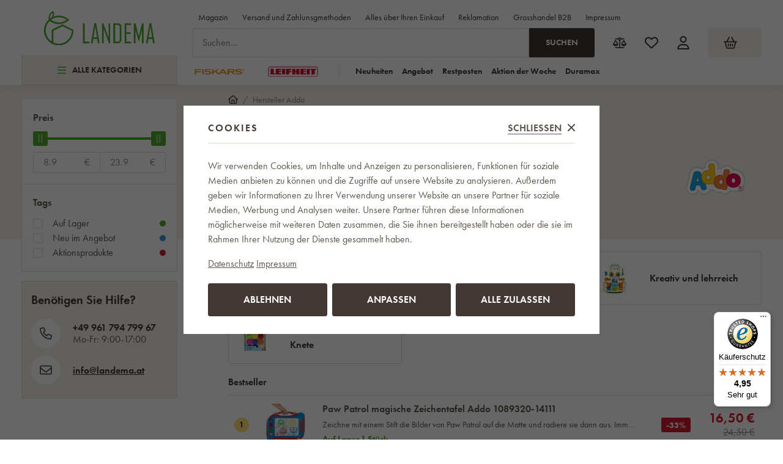

--- FILE ---
content_type: text/html; charset=UTF-8
request_url: https://www.landema.at/addo_v224/
body_size: 60428
content:
<!DOCTYPE html>


                     
    
         
            

      
      

<html class="no-js lang-at" lang="de-AT">
<head>
   <meta charset="utf-8">
   
      <meta name="author" content="Landema.at">
   

   <meta name="web_author" content="wpj.cz">

   
      <meta name="description" content="Die 2015 gegründete Marke Addo Play ist ein britisches Spielzeugunternehmen, das Dinge - Spielzeug - anders macht. Sie kümmern sich um alle kleinen Details, was">
   

         <meta name="viewport" content="width=device-width, initial-scale=1">
   
   <meta property="og:title" content="Addo - Landema.at">
      
      <meta property="og:image" content="https://www.landema.at/templates/images/logo.png">
   
   <meta property="og:url" content="https://www.landema.at/addo_v224/">
   <meta property="og:type" content="website">

   
   

   
      <title>Addo - Landema.at</title>
   

   
      
   <link rel="stylesheet" href="https://use.typekit.net/fft5xrn.css">


      
         <link rel="stylesheet" href="/web/build/app.d14ca45d.css">
         
      
   <link rel="stylesheet" href="/web/build/676.40e97ea1.css">

   

   
   
      
               
         <link rel="canonical" href="https://www.landema.at/addo_v224/">
                  

   
               <meta name="robots" content="index, follow">
         

   
         

   
   <link rel="shortcut icon" href="/templates/images/favicon.ico">
   
   
   <link rel="apple-touch-icon" sizes="180x180" href="/templates/images/share/apple-touch-icon.png">
   <link rel="icon" type="image/png" sizes="32x32" href="/templates/images/share/favicon-32x32.png">
   <link rel="icon" type="image/png" sizes="16x16" href="/templates/images/share/favicon-16x16.png">
   <link rel="manifest" href="/templates/images/share/site.webmanifest">

         
      
                              <link rel="alternate" hreflang="de-AT" href="https://www.landema.at/addo_v224/">
                        <link rel="alternate" hreflang="cs" href="https://www.landema.cz/addo_v224/">
                        <link rel="alternate" hreflang="de" href="https://www.landema.de/addo_v224/">
                        <link rel="alternate" hreflang="pl" href="https://www.landema.pl/addo_v224/">
                        <link rel="alternate" hreflang="sk" href="https://www.landema.sk/addo_v224/">
         
   <link rel="search" href="/suchen/" type="text/html">

   <script src="/common/static/js/sentry-6.16.1.min.js"></script>

<script>
   Sentry.init({
      dsn: 'https://bdac53e35b1b4424b35eb8b76bcc2b1a@sentry.wpj.cz/9',
      allowUrls: [
         /www\.landema\.at\//
      ],
      denyUrls: [
         // Facebook flakiness
         /graph\.facebook\.com/i,
         // Facebook blocked
         /connect\.facebook\.net\/en_US\/all\.js/i,
         // Chrome extensions
         /extensions\//i,
         /^chrome:\/\//i,
         /kupshop\.local/i
      ],
      beforeSend(event) {
         if (!/FBA[NV]|PhantomJS|SznProhlizec/.test(window.navigator.userAgent)) {
            return event;
         }
      },
      ignoreErrors: [
         // facebook / ga + disabled cookies
         'fbq is not defined',
         'Can\'t find variable: fbq',
         '_gat is not defined',
         'AW is not defined',
         'Can\'t find variable: AW',
         'url.searchParams.get', // gtm koza
         // localstorage not working in incoginto mode in iOS
         'The quota has been exceeded',
         'QuotaExceededError',
         'Undefined variable: localStorage',
         'localStorage is null',
         'The operation is insecure',
         "Failed to read the 'localStorage'",
         "gtm_",
         "Can't find variable: glami",
      ]
   });

   Sentry.setTag("web", "prod_landema_db");
   Sentry.setTag("wbpck", 1);
   Sentry.setTag("adm", 0);
   Sentry.setTag("tpl", "x");
   Sentry.setTag("sentry_v", "6.16.1");
</script>

   <script>
   window.wpj = window.wpj || {};
   wpj.onReady = wpj.onReady || [];
   wpj.jsShop = wpj.jsShop || {events:[]};

   window.dataLayer = window.dataLayer || [];
   function gtag() {
      window.dataLayer.push(arguments);
   }
   window.wpj.cookie_bar_send = true;

   wpj.getCookie = (sKey) => decodeURIComponent(
      document.cookie.replace(
         new RegExp(
            '(?:(?:^|.*;)\\s*' +
            encodeURIComponent(sKey).replace(/[\-\.\+\*]/g, '\\$&') +
            '\\s*\\=\\s*([^;]*).*$)|^.*$'
         ),
         '$1'
      )
   ) || null;

      var consents = wpj.getCookie('cookie-bar')?.split(',');

   if (!(consents instanceof Array)){
      consents = [];
   }

   consents_fields = {
      ad_storage: consents.includes('ad_storage') ? 'granted' : 'denied',
      ad_user_data: consents.includes('ad_storage') ? 'granted' : 'denied',
      ad_personalization: consents.includes('ad_storage') ? 'granted' : 'denied',
      personalization_storage: consents.includes('personalization_and_functionality_storage') ? 'granted' : 'denied',
      functionality_storage: 'granted',
      analytics_storage: consents.includes('analytics_storage') ? 'granted' : 'denied',
   };
   gtag('consent', 'default', consents_fields);

   gtag("set", "ads_data_redaction", true);

   dataLayer.push({
      'event': 'defaultConsent',
      'consents' : consents_fields,
      'version': 'v2'
   });
   </script>

<script>
   wpj.data = wpj.data || { };

   
   
   wpj.data.captcha = { sitekey: '0x4AAAAAABBkpPomgW5qPNGG' };
   
   

   
</script>


   

         <meta name="google-site-verification" content="e8hyjF6DNcDs9LNPJG7T95I9yhE4J4dffaqRhayd5-4">
   
   
   
   
          

      

   

<script>page_data = {"page":{"language":"at","title":"Addo - Landema.at","path":"\/addo_v224\/","currency":"EUR","currencyRate":24.285,"breadCrumbs":[{"id":"","name":"Home"},{"id":"","name":"Hersteller Addo"}],"environment":"live","type":"producer"},"resetRefferer":false,"event":"pageView","category":{"producerName":"Addo","producerId":224,"catPath":[{"id":"","name":"Hersteller Addo"}],"catZbozi":{"id":"","name":""}},"once":false,"version":"v2"};page_data['page']['layout'] = window.innerWidth  > 991 ? 'web' : window.innerWidth > 543 ? 'tablet' : 'mobil';if (typeof userData === 'undefined') {var userData = wpj.getCookie('jsShopGtmUser');var userDataParsed = null;if(userData) {userDataParsed = JSON.parse(userData);wpj.onReady.push(function () {wpj.storage.cookies.removeItem('jsShopGtmUser');});} else {userData = localStorage.getItem('js-shop-gtm-user');if(userData) {userDataParsed = JSON.parse(userData).data;}}}if (userDataParsed) {page_data.user = userDataParsed;}dataLayer.push(page_data);</script><script>
              wpj.onReady.push(function () {
                 [ 'logout', 'registration', 'login', 'newsletter_subscribe'].forEach(function (type) {
                    let cookieValue = wpj.storage.cookies.getItem('gtm_'+type);

                    if (cookieValue === null) {
                       return;
                    }
                    wpj.storage.cookies.removeItem('gtm_'+type);

                    cookieValue = JSON.parse(cookieValue);

                    let valueData;
                    if (type === 'newsletter_subscribe') {
                       valueData = { ...cookieValue };
                       type = 'newsletterSubscribe';
                    } else if (cookieValue instanceof Array) {
                       valueData = { data: cookieValue };
                    } else {
                       valueData = { value: cookieValue };
                    }
                     window.dataLayer.push({
                        event: 'success' +  gtm_ucfirst(type),
                           ...valueData
                     });
                 });
              });
              function gtm_ucfirst(str) {
                   if (!str || typeof str !== 'string') return str;
                   return str.charAt(0).toUpperCase() + str.slice(1);
               }
           </script>      <!-- Google Tag Manager -->
   <script data-cookieconsent="ignore">(function(w,d,s,l,i) {w[l] = w[l] || [];w[l].push({'gtm.start': new Date().getTime(), event: 'gtm.js'});
         var f = d.getElementsByTagName(s)[0],j=d.createElement(s),dl=l != 'dataLayer' ? '&l=' + l : '';
         j.async = true;j.src='//www.googletagmanager.com/gtm.js?id=' + i + dl;f.parentNode.insertBefore(j, f);
      })(window, document, 'script', 'dataLayer', 'GTM-WWD5D4B9');</script>
   <!-- End Google Tag Manager -->
</head>
<body >



<!-- Google Tag Manager -->
   <noscript>
       <iframe src="//www.googletagmanager.com/ns.html?id=GTM-WWD5D4B9" height="0" width="0" style="display:none;visibility:hidden"></iframe>
   </noscript>
<!-- End Google Tag Manager -->


   
      
<header class="header ">
   <div class="container">
      <div class="header-sections-wrapper">
         <div class="logo-wrapper">
            <a href="/" title="Landema.at" class="logo">
               <img src="/templates/images/logo.svg" alt="Landema.at" width="181">
            </a>
         </div>
          <div class="header-sections"><button class="sections-opener btn btn-smaller" type="button" data-sections-opener><span class="fc icons_burger"></span>Alle Kategorien </button><ul class="level-0" data-sections="header"><li class="nav-item " data-navitem="2668"><a href="/neujahr-sale/" class="nav-link"><span class="figure section-icon"><img src="/data/tmp/17/8/2668_17.jpg?1767860358_1" loading="lazy" alt="Neujahr-Sale" width="20" height="20"></span> Neujahr-Sale </a></li><li class="nav-item " data-navitem="2645"><a href="/aktion-der-woche/" class="nav-link"><span class="figure section-icon"><img src="/data/tmp/17/5/2645_17.jpg?1703009057_1" loading="lazy" alt="Aktion der Woche" width="20" height="20"></span> Aktion der Woche </a></li><li class="nav-item " data-navitem="2805"><a href="/winter-bestseller/" class="nav-link"><span class="figure section-icon"><img src="/data/tmp/17/5/2805_17.jpg?1767860410_1" loading="lazy" alt="Winter-Bestseller" width="20" height="20"></span> Winter-Bestseller </a></li><li class="nav-item has-submenu" data-navitem="2531"><a href="/gartenhauser/" class="nav-link"><span class="figure section-icon"><img src="/data/tmp/17/1/2531_17.jpg?1760509292_1" loading="lazy" alt="Gartenhäuser" width="20" height="20"></span> Gartenhäuser </a><div class="submenu"><div class="submenu-inner"><div class="submenu-sections"><ul class="level-1"><li class="nav-item " data-navitem="1857"><div class="list-wrapper"><a href="/metallgartenhauser/" class="nav-link">Metallgartenhäuser </a></div></li><li class="nav-item " data-navitem="1978"><div class="list-wrapper"><a href="/kunststoffgartenhauser/" class="nav-link">Kunststoffgartenhäuser </a></div></li><li class="nav-item " data-navitem="2808"><div class="list-wrapper"><a href="/holz-gartenhauser/" class="nav-link">Holz-Gartenhäuser </a></div></li><li class="nav-item " data-navitem="2811"><div class="list-wrapper"><a href="/pergolen/" class="nav-link">Pergolen </a></div></li><li class="nav-item " data-navitem="2066"><div class="list-wrapper"><a href="/turvordacher/" class="nav-link">Türvordächer </a></div></li></ul><div class="submenu-producers"><div class="producer-item"><a href="/duramax_v40/" title="DURAMAX"><img src="/data/tmp/7/0/40_7.jpg?1754578335_1" alt="DURAMAX" class="img-responsive" width="150" height="60"></a></div><div class="producer-item"><a href="/keter_v33/" title="KETER"><img src="/data/tmp/7/3/33_7.jpg?1754578335_1" alt="KETER" class="img-responsive" width="150" height="60"></a></div><div class="producer-item"><a href="/tepro_v45/" title="tepro"><img src="/data/tmp/7/5/45_7.jpg?1767861365_1" alt="tepro" class="img-responsive" width="150" height="60"></a></div><div class="producer-item"><a href="/corgarden_v285/" title="CORGARDEN"><img src="/data/tmp/7/5/285_7.jpg?1763633989_1" alt="CORGARDEN" class="img-responsive" width="150" height="60"></a></div><div class="producer-item"><a href="/hormann_v248/" title="HÖRMANN"><img src="/data/tmp/7/8/248_7.jpg?1749210441_1" alt="HÖRMANN" class="img-responsive" width="150" height="60"></a></div></div></div></div></div></li><li class="nav-item has-submenu" data-navitem="2103"><a href="/haushalt/" class="nav-link"><span class="figure section-icon"><img src="/data/tmp/17/3/2103_17.jpg?1721109748_1" loading="lazy" alt="Haushalt" width="20" height="20"></span> Haushalt </a><div class="submenu"><div class="submenu-inner"><div class="submenu-sections"><ul class="level-1"><li class="nav-item " data-navitem="1893"><div class="list-wrapper"><a href="/fiskars-action-sets/" class="nav-link">Aktionssets </a></div></li><li class="nav-item " data-navitem="2641"><div class="list-wrapper"><a href="/fiskars-produktlinien/" class="nav-link">Fiskars-Produktlinien </a></div></li><li class="nav-item " data-navitem="2506"><div class="list-wrapper"><a href="/aktionssets-leifheit/" class="nav-link">Aktionssets Leifheit </a></div></li><li class="nav-item " data-navitem="1812"><div class="list-wrapper"><a href="/leifheit-produktlinien/" class="nav-link">Leifheit Produktreihen </a></div></li><li class="nav-item " data-navitem="2255"><div class="list-wrapper"><a href="/ersatzteile-leifheit/" class="nav-link">Ersatzteile </a></div></li><li class="nav-item " data-navitem="1866"><div class="list-wrapper"><a href="/kuche-geschirr/" class="nav-link">Küche - Geschirr </a></div></li><li class="nav-item " data-navitem="1727"><div class="list-wrapper"><a href="/kuchengerate/" class="nav-link">Küchengeräte </a></div></li><li class="nav-item " data-navitem="2720"><div class="list-wrapper"><a href="/kuche-backen/" class="nav-link">Küche - Backen </a></div></li><li class="nav-item " data-navitem="2373"><div class="list-wrapper"><a href="/kuche-kuchenbedarf/" class="nav-link">Küche - Küchenbedarf </a></div></li><li class="nav-item " data-navitem="2509"><div class="list-wrapper"><a href="/kuche-lebensmittellaufbewahrung-und-verpackung/" class="nav-link">Küche - Lebensmittellaufbewahrung und -Verpackung </a></div></li><li class="nav-item " data-navitem="2026"><div class="list-wrapper"><a href="/kuche-messer/" class="nav-link">Küche - Messer </a></div></li><li class="nav-item " data-navitem="2310"><div class="list-wrapper"><a href="/kuche-scheren/" class="nav-link">Küche - Scheren </a></div></li><li class="nav-item " data-navitem="2713"><div class="list-wrapper"><a href="/tischgedeck/" class="nav-link">Tischgedeck </a></div></li><li class="nav-item " data-navitem="2700"><div class="list-wrapper"><a href="/badezimmer/" class="nav-link">Badezimmer </a></div></li><li class="nav-item " data-navitem="2022"><div class="list-wrapper"><a href="/waagen/" class="nav-link">Waagen </a></div></li><li class="nav-item " data-navitem="2662"><div class="list-wrapper"><a href="/wohnaccessoires-und-dekorationen/" class="nav-link">Wohnaccessoires und Dekorationen </a></div></li><li class="nav-item " data-navitem="2468"><div class="list-wrapper"><a href="/mobel/" class="nav-link">Möbel </a></div></li><li class="nav-item " data-navitem="2312"><div class="list-wrapper"><a href="/aufbewahrung/" class="nav-link">Aufbewahrung </a></div></li><li class="nav-item " data-navitem="2198"><div class="list-wrapper"><a href="/reinigung/" class="nav-link">Reinigung </a></div></li><li class="nav-item " data-navitem="1960"><div class="list-wrapper"><a href="/waschetrockner/" class="nav-link">Wäschetrockner </a></div></li><li class="nav-item " data-navitem="2041"><div class="list-wrapper"><a href="/bugeln/" class="nav-link">Bügeln </a></div></li><li class="nav-item " data-navitem="2755"><div class="list-wrapper"><a href="/elektronik/" class="nav-link">Elektronik </a></div></li><li class="nav-item " data-navitem="2554"><div class="list-wrapper"><a href="/pflege-und-wellnessgerate/" class="nav-link">Pflege- &amp; Wellnessgeräte </a></div></li><li class="nav-item " data-navitem="1788"><div class="list-wrapper"><a href="/regenschirme-doppler/" class="nav-link">Regenschirme Doppler </a></div></li><li class="nav-item " data-navitem="2640"><div class="list-wrapper"><a href="/luftreiniger-und-luftbefeuchter/" class="nav-link">Luftreinigung und -aufbereitung </a></div></li><li class="nav-item " data-navitem="2787"><div class="list-wrapper"><a href="/haushaltsventilatoren/" class="nav-link">Haushaltsventilatoren </a></div></li><li class="nav-item " data-navitem="2174"><div class="list-wrapper"><a href="/werkzeug/" class="nav-link">Werkzeug </a></div></li><li class="nav-item " data-navitem="1730"><div class="list-wrapper"><a href="/leitern-tritte-stehleitern/" class="nav-link">Leitern, Trittleitern, Stehleitern </a></div></li><li class="nav-item " data-navitem="2605"><div class="list-wrapper"><a href="/christbaumstander/" class="nav-link">Christbaumständer </a></div></li></ul><div class="submenu-producers"><div class="producer-item"><a href="/fiskars_v12/" title="Fiskars"><img src="/data/tmp/7/2/12_7.jpg?1749201084_1" alt="Fiskars" class="img-responsive" width="150" height="60"></a></div><div class="producer-item"><a href="/duramax_v40/" title="DURAMAX"><img src="/data/tmp/7/0/40_7.jpg?1754578335_1" alt="DURAMAX" class="img-responsive" width="150" height="60"></a></div><div class="producer-item"><a href="/keter_v33/" title="KETER"><img src="/data/tmp/7/3/33_7.jpg?1754578335_1" alt="KETER" class="img-responsive" width="150" height="60"></a></div><div class="producer-item"><a href="/tefal_v26/" title="Tefal"><img src="/data/tmp/7/6/26_7.jpg?1749200325_1" alt="Tefal" class="img-responsive" width="150" height="60"></a></div><div class="producer-item"><a href="/vileda_v27/" title="Vileda"><img src="/data/tmp/7/7/27_7.jpg?1763022351_1" alt="Vileda" class="img-responsive" width="150" height="60"></a></div></div></div></div></div></li><li class="nav-item has-submenu" data-navitem="2048"><a href="/grillen/" class="nav-link"><span class="figure section-icon"><img src="/data/tmp/17/8/2048_17.jpg?1768481855_1" loading="lazy" alt="Grillen" width="20" height="20"></span> Grillen </a><div class="submenu"><div class="submenu-inner"><div class="submenu-sections"><ul class="level-1"><li class="nav-item " data-navitem="2318"><div class="list-wrapper"><a href="/grills/" class="nav-link">Grills </a></div></li><li class="nav-item " data-navitem="1839"><div class="list-wrapper"><a href="/feuerschalen/" class="nav-link">Feuerschalen </a></div></li><li class="nav-item " data-navitem="2620"><div class="list-wrapper"><a href="/rauchereien/" class="nav-link">Räuchereien </a></div></li><li class="nav-item " data-navitem="1929"><div class="list-wrapper"><a href="/grillzubehor/" class="nav-link">Grillzubehör </a></div></li><li class="nav-item " data-navitem="2138"><div class="list-wrapper"><a href="/zubehor-grillen/" class="nav-link">Zubehör zum Grillen </a></div></li><li class="nav-item " data-navitem="1998"><div class="list-wrapper"><a href="/gusseisen-grillplatten-grillen/" class="nav-link">Gusseisen Grillplatten </a></div></li><li class="nav-item " data-navitem="1882"><div class="list-wrapper"><a href="/barbecue-tische-grillen/" class="nav-link">Barbecue-Tische </a></div></li><li class="nav-item " data-navitem="2683"><div class="list-wrapper"><a href="/verpackungen-fur-grills/" class="nav-link">Verpackungen für Grills </a></div></li></ul><div class="submenu-producers"><div class="producer-item"><a href="/fiskars_v12/" title="Fiskars"><img src="/data/tmp/7/2/12_7.jpg?1749201084_1" alt="Fiskars" class="img-responsive" width="150" height="60"></a></div><div class="producer-item"><a href="/keter_v33/" title="KETER"><img src="/data/tmp/7/3/33_7.jpg?1754578335_1" alt="KETER" class="img-responsive" width="150" height="60"></a></div><div class="producer-item"><a href="/tefal_v26/" title="Tefal"><img src="/data/tmp/7/6/26_7.jpg?1749200325_1" alt="Tefal" class="img-responsive" width="150" height="60"></a></div><div class="producer-item"><a href="/orion_v160/" title="ORION"><img src="/data/tmp/7/0/160_7.jpg?1763631209_1" alt="ORION" class="img-responsive" width="150" height="60"></a></div><div class="producer-item"><a href="/tepro_v45/" title="tepro"><img src="/data/tmp/7/5/45_7.jpg?1767861365_1" alt="tepro" class="img-responsive" width="150" height="60"></a></div></div></div></div></div></li><li class="nav-item has-submenu" data-navitem="2558"><a href="/spielzeug/" class="nav-link"><span class="figure section-icon"><img src="/data/tmp/17/8/2558_17.jpg?1767860463_1" loading="lazy" alt="Spielzeug" width="20" height="20"></span> Spielzeug </a><div class="submenu"><div class="submenu-inner"><div class="submenu-sections"><ul class="level-1"><li class="nav-item " data-navitem="2788"><div class="list-wrapper"><a href="/spielzeug-fur-den-garten/" class="nav-link">Spielzeug für den Garten </a></div></li><li class="nav-item " data-navitem="2647"><div class="list-wrapper"><a href="/spielzeug-fuer-maedchen/" class="nav-link">für Mädchen </a></div></li><li class="nav-item " data-navitem="2650"><div class="list-wrapper"><a href="/spielzeug-fuer-jungen/" class="nav-link">für die Jungen </a></div></li><li class="nav-item " data-navitem="2648"><div class="list-wrapper"><a href="/spielzeug-fuer-die-kleinsten/" class="nav-link">Babyspielzeuge </a></div></li><li class="nav-item " data-navitem="2649"><div class="list-wrapper"><a href="/bausatze/" class="nav-link">Bausätze </a></div></li><li class="nav-item " data-navitem="2655"><div class="list-wrapper"><a href="/kreativ-und-lehrreich/" class="nav-link">Kreativ und lehrreich </a></div></li><li class="nav-item " data-navitem="2651"><div class="list-wrapper"><a href="/musikinstrumente/" class="nav-link">Musikinstrumente </a></div></li><li class="nav-item " data-navitem="2652"><div class="list-wrapper"><a href="/gesellschaftsspiele/" class="nav-link">Gesellschaftsspiele </a></div></li><li class="nav-item " data-navitem="2653"><div class="list-wrapper"><a href="/figuren-und-tiere/" class="nav-link">Schleich </a></div></li><li class="nav-item " data-navitem="2654"><div class="list-wrapper"><a href="/modelliermasse-und-knete/" class="nav-link">Modelliermasse und Knete </a></div></li></ul><div class="submenu-producers"><div class="producer-item"><a href="/fiskars_v12/" title="Fiskars"><img src="/data/tmp/7/2/12_7.jpg?1749201084_1" alt="Fiskars" class="img-responsive" width="150" height="60"></a></div><div class="producer-item"><a href="/addo_v224/" title="Addo"><img src="/data/tmp/7/4/224_7.jpg?1749108062_1" alt="Addo" class="img-responsive" width="150" height="60"></a></div><div class="producer-item"><a href="/aquabeads_v220/" title="Aquabeads"><img src="/data/tmp/7/0/220_7.jpg?1754578335_1" alt="Aquabeads" class="img-responsive" width="150" height="60"></a></div><div class="producer-item"><a href="/asko_v34/" title="ASKO"><img src="/data/tmp/7/4/34_7.jpg?1749466924_1" alt="ASKO" class="img-responsive" width="150" height="60"></a></div><div class="producer-item"><a href="/brio_v225/" title="Brio"><img src="/data/tmp/7/5/225_7.jpg?1749198387_1" alt="Brio" class="img-responsive" width="150" height="60"></a></div></div></div></div></div></li><li class="nav-item has-submenu" data-navitem="2449"><a href="/zuchtbedarf/" class="nav-link"><span class="figure section-icon"><img src="/data/tmp/17/9/2449_17.jpg?1710846221_1" loading="lazy" alt="Zuchtbedarf" width="20" height="20"></span> Zuchtbedarf </a><div class="submenu"><div class="submenu-inner"><div class="submenu-sections"><ul class="level-1"><li class="nav-item " data-navitem="2211"><div class="list-wrapper"><a href="/tierbetten/" class="nav-link">Tierbetten </a></div></li><li class="nav-item " data-navitem="2657"><div class="list-wrapper"><a href="/futter/" class="nav-link">Futter </a></div></li><li class="nav-item " data-navitem="2446"><div class="list-wrapper"><a href="/hundepools/" class="nav-link">Hundepools </a></div></li><li class="nav-item " data-navitem="2549"><div class="list-wrapper"><a href="/vogel-und-futterhauschen/" class="nav-link">Gartenfutterhäuschen und Nistkästen </a></div></li><li class="nav-item " data-navitem="2399"><div class="list-wrapper"><a href="/toiletten/" class="nav-link">Toiletten </a></div></li><li class="nav-item " data-navitem="2669"><div class="list-wrapper"><a href="/zubehor-fur-die-zucht/" class="nav-link">Zubehör für die Zucht </a></div></li></ul><div class="submenu-producers"><div class="producer-item"><a href="/vileda_v27/" title="Vileda"><img src="/data/tmp/7/7/27_7.jpg?1763022351_1" alt="Vileda" class="img-responsive" width="150" height="60"></a></div><div class="producer-item"><a href="/corgarden_v285/" title="CORGARDEN"><img src="/data/tmp/7/5/285_7.jpg?1763633989_1" alt="CORGARDEN" class="img-responsive" width="150" height="60"></a></div><div class="producer-item"><a href="/amity_v233/" title="Amity"><img src="/data/tmp/7/3/233_7.jpg?1749196709_1" alt="Amity" class="img-responsive" width="150" height="60"></a></div><div class="producer-item"><a href="/bravery_v234/" title="Bravery"><img src="/data/tmp/7/4/234_7.jpg?1749198064_1" alt="Bravery" class="img-responsive" width="150" height="60"></a></div><div class="producer-item"><a href="/curver_v57/" title="CURVER"><img src="/data/tmp/7/7/57_7.jpg?1749199165_1" alt="CURVER" class="img-responsive" width="150" height="60"></a></div></div></div></div></div></li><li class="nav-item has-submenu" data-navitem="2064"><a href="/buromobel/" class="nav-link"><span class="figure section-icon"><img src="/data/tmp/17/4/2064_17.jpg?1768485661_1" loading="lazy" alt="Büromöbel" width="20" height="20"></span> Büromöbel </a><div class="submenu"><div class="submenu-inner"><div class="submenu-sections"><ul class="level-1"><li class="nav-item " data-navitem="2448"><div class="list-wrapper"><a href="/burosessel/" class="nav-link">Bürosessel </a></div></li><li class="nav-item " data-navitem="1796"><div class="list-wrapper"><a href="/burostuhle/" class="nav-link">Bürostühle </a></div></li><li class="nav-item " data-navitem="2573"><div class="list-wrapper"><a href="/burostuhle-antares/" class="nav-link">Bürostühle Antares </a></div></li><li class="nav-item " data-navitem="2014"><div class="list-wrapper"><a href="/konferenzstuhle/" class="nav-link">Konferenzstühle </a></div></li><li class="nav-item " data-navitem="2202"><div class="list-wrapper"><a href="/kinderstuhle/" class="nav-link">Kinderstühle </a></div></li><li class="nav-item " data-navitem="2046"><div class="list-wrapper"><a href="/werksitze/" class="nav-link">Werksitze </a></div></li><li class="nav-item " data-navitem="2417"><div class="list-wrapper"><a href="/gaming-stuhle/" class="nav-link">Gaming-Stühle </a></div></li><li class="nav-item " data-navitem="2426"><div class="list-wrapper"><a href="/essplatzstuhle/" class="nav-link">Essplatzstühle </a></div></li><li class="nav-item " data-navitem="2296"><div class="list-wrapper"><a href="/barhocker/" class="nav-link">Barhocker </a></div></li><li class="nav-item " data-navitem="1884"><div class="list-wrapper"><a href="/zubehor-und-ersatzteile-burostuhle-und-sessel/" class="nav-link">Zubehör und Ersatzteile </a></div></li><li class="nav-item " data-navitem="2394"><div class="list-wrapper"><a href="/buromobel/" class="nav-link">Büromöbel </a></div></li><li class="nav-item " data-navitem="2306"><div class="list-wrapper"><a href="/sitzsacke/" class="nav-link">Sitzsäcke </a></div></li></ul><div class="submenu-producers"><div class="producer-item"><a href="/adk-trade_v71/" title="ADK TRADE"><img src="/data/tmp/7/1/71_7.jpg?1749115180_1" alt="ADK TRADE" class="img-responsive" width="150" height="60"></a></div><div class="producer-item"><a href="/antares_v28/" title="ANTARES"><img src="/data/tmp/7/8/28_7.jpg?1763631416_1" alt="ANTARES" class="img-responsive" width="150" height="60"></a></div><div class="producer-item"><a href="/your-brand_v138/" title="your brand"><img src="/data/tmp/7/8/138_7.jpg?1763187519_1" alt="your brand" class="img-responsive" width="150" height="60"></a></div></div></div></div></div></li><li class="nav-item has-submenu" data-navitem="2635"><a href="/sport-und-outdoor/" class="nav-link"><span class="figure section-icon"><img src="/data/tmp/17/5/2635_17.jpg?1715691813_1" loading="lazy" alt="Sport und Outdoor" width="20" height="20"></span> Sport und Outdoor </a><div class="submenu"><div class="submenu-inner"><div class="submenu-sections"><ul class="level-1"><li class="nav-item " data-navitem="1813"><div class="list-wrapper"><a href="/claptop-zelt-pavillons/" class="nav-link">ClapTop Faltpavillons </a></div></li><li class="nav-item " data-navitem="2402"><div class="list-wrapper"><a href="/sportgerate/" class="nav-link">Sportgeräte </a></div></li><li class="nav-item " data-navitem="1911"><div class="list-wrapper"><a href="/pools-wellness/" class="nav-link">Pools </a></div></li><li class="nav-item " data-navitem="1717"><div class="list-wrapper"><a href="/saunen/" class="nav-link">Saunen </a></div></li><li class="nav-item " data-navitem="1886"><div class="list-wrapper"><a href="/whirlpools-marimex/" class="nav-link">Whirlpools </a></div></li><li class="nav-item " data-navitem="2764"><div class="list-wrapper"><a href="/badefasser/" class="nav-link">Badefässer </a></div></li><li class="nav-item " data-navitem="1791"><div class="list-wrapper"><a href="/trampoline/" class="nav-link">Trampoline </a></div></li><li class="nav-item " data-navitem="2768"><div class="list-wrapper"><a href="/outdoor-ausrustung/" class="nav-link">Outdoor-Ausrüstung </a></div></li></ul><div class="submenu-producers"><div class="producer-item"><a href="/my-hood_v22/" title="My Hood"><img src="/data/tmp/7/2/22_7.jpg?1749111373_1" alt="My Hood" class="img-responsive" width="150" height="60"></a></div><div class="producer-item"><a href="/tefal_v26/" title="Tefal"><img src="/data/tmp/7/6/26_7.jpg?1749200325_1" alt="Tefal" class="img-responsive" width="150" height="60"></a></div><div class="producer-item"><a href="/orion_v160/" title="ORION"><img src="/data/tmp/7/0/160_7.jpg?1763631209_1" alt="ORION" class="img-responsive" width="150" height="60"></a></div><div class="producer-item"><a href="/claptop_v58/" title="ClapTop"><img src="/data/tmp/7/8/58_7.jpg?1763631476_1" alt="ClapTop" class="img-responsive" width="150" height="60"></a></div><div class="producer-item"><a href="/dolphin_v69/" title="DOLPHIN"><img src="/data/tmp/7/9/69_7.jpg?1754578335_1" alt="DOLPHIN" class="img-responsive" width="150" height="60"></a></div></div></div></div></div></li><li class="nav-item has-submenu" data-navitem="2042"><a href="/garten/" class="nav-link"><span class="figure section-icon"><img src="/data/tmp/17/2/2042_17.jpg?1767860557_1" loading="lazy" alt="Garten" width="20" height="20"></span> Garten </a><div class="submenu"><div class="submenu-inner"><div class="submenu-sections"><ul class="level-1"><li class="nav-item " data-navitem="2286"><div class="list-wrapper"><a href="/pflanzenbau/" class="nav-link">Pflanzenbau </a></div></li><li class="nav-item " data-navitem="2761"><div class="list-wrapper"><a href="/gartenwerkzeuge/" class="nav-link">Gartenwerkzeuge </a></div></li></ul><div class="submenu-producers"><div class="producer-item"><a href="/fiskars_v12/" title="Fiskars"><img src="/data/tmp/7/2/12_7.jpg?1749201084_1" alt="Fiskars" class="img-responsive" width="150" height="60"></a></div><div class="producer-item"><a href="/duramax_v40/" title="DURAMAX"><img src="/data/tmp/7/0/40_7.jpg?1754578335_1" alt="DURAMAX" class="img-responsive" width="150" height="60"></a></div><div class="producer-item"><a href="/keter_v33/" title="KETER"><img src="/data/tmp/7/3/33_7.jpg?1754578335_1" alt="KETER" class="img-responsive" width="150" height="60"></a></div><div class="producer-item"><a href="/orion_v160/" title="ORION"><img src="/data/tmp/7/0/160_7.jpg?1763631209_1" alt="ORION" class="img-responsive" width="150" height="60"></a></div><div class="producer-item"><a href="/corgarden_v285/" title="CORGARDEN"><img src="/data/tmp/7/5/285_7.jpg?1763633989_1" alt="CORGARDEN" class="img-responsive" width="150" height="60"></a></div></div></div></div></div></li><li class="nav-item has-submenu" data-navitem="1991"><a href="/gartenmobel/" class="nav-link"><span class="figure section-icon"><img src="/data/tmp/17/1/1991_17.jpg?1768481629_1" loading="lazy" alt="Gartenmöbel" width="20" height="20"></span> Gartenmöbel </a><div class="submenu"><div class="submenu-inner"><div class="submenu-sections"><ul class="level-1"><li class="nav-item " data-navitem="2288"><div class="list-wrapper"><a href="/zelte/" class="nav-link">Zelte </a></div></li><li class="nav-item " data-navitem="1719"><div class="list-wrapper"><a href="/aufbewahrungsboxen/" class="nav-link">Aufbewahrungsboxen </a></div></li><li class="nav-item " data-navitem="2552"><div class="list-wrapper"><a href="/aufbewahrungsbanke/" class="nav-link">Aufbewahrungsbänke </a></div></li><li class="nav-item " data-navitem="1862"><div class="list-wrapper"><a href="/boxen-fur-mulleimer/" class="nav-link">Mülltonnenunterstände </a></div></li><li class="nav-item " data-navitem="2179"><div class="list-wrapper"><a href="/gartenmobelsets/" class="nav-link">Gartenmöbelsets </a></div></li><li class="nav-item " data-navitem="1871"><div class="list-wrapper"><a href="/sessel/" class="nav-link">Sessel </a></div></li><li class="nav-item " data-navitem="1821"><div class="list-wrapper"><a href="/gartentische/" class="nav-link">Gartentische </a></div></li><li class="nav-item " data-navitem="2302"><div class="list-wrapper"><a href="/banke/" class="nav-link">Bänke </a></div></li><li class="nav-item " data-navitem="1816"><div class="list-wrapper"><a href="/liegestuhle/" class="nav-link">Liegen </a></div></li><li class="nav-item " data-navitem="1993"><div class="list-wrapper"><a href="/sonnenschirme/" class="nav-link">Sonnenschirme </a></div></li><li class="nav-item " data-navitem="2591"><div class="list-wrapper"><a href="/catering/" class="nav-link">Catering </a></div></li><li class="nav-item " data-navitem="2518"><div class="list-wrapper"><a href="/kinderspielsets/" class="nav-link">Kinderspielsets </a></div></li><li class="nav-item " data-navitem="2012"><div class="list-wrapper"><a href="/schaukel/" class="nav-link">Schaukel </a></div></li><li class="nav-item " data-navitem="2553"><div class="list-wrapper"><a href="/hangematten/" class="nav-link">Hängematten </a></div></li><li class="nav-item " data-navitem="2684"><div class="list-wrapper"><a href="/heizgerate-fur-den-aussenbereich/" class="nav-link">Heizgeräte für den Außenbereich </a></div></li><li class="nav-item " data-navitem="2360"><div class="list-wrapper"><a href="/kissen/" class="nav-link">Kissen </a></div></li><li class="nav-item " data-navitem="2298"><div class="list-wrapper"><a href="/schirmstander/" class="nav-link">Schirmständer </a></div></li><li class="nav-item " data-navitem="2148"><div class="list-wrapper"><a href="/sonstige-mobel-und-accessoires/" class="nav-link">Sonstige Möbel und Accessoires </a></div></li><li class="nav-item " data-navitem="2741"><div class="list-wrapper"><a href="/schutzhullen-fur-gartenmobel/" class="nav-link">Schutzhüllen für Gartenmöbel </a></div></li></ul><div class="submenu-producers"><div class="producer-item"><a href="/duramax_v40/" title="DURAMAX"><img src="/data/tmp/7/0/40_7.jpg?1754578335_1" alt="DURAMAX" class="img-responsive" width="150" height="60"></a></div><div class="producer-item"><a href="/keter_v33/" title="KETER"><img src="/data/tmp/7/3/33_7.jpg?1754578335_1" alt="KETER" class="img-responsive" width="150" height="60"></a></div><div class="producer-item"><a href="/tepro_v45/" title="tepro"><img src="/data/tmp/7/5/45_7.jpg?1767861365_1" alt="tepro" class="img-responsive" width="150" height="60"></a></div><div class="producer-item"><a href="/asko_v34/" title="ASKO"><img src="/data/tmp/7/4/34_7.jpg?1749466924_1" alt="ASKO" class="img-responsive" width="150" height="60"></a></div><div class="producer-item"><a href="/claptop_v58/" title="ClapTop"><img src="/data/tmp/7/8/58_7.jpg?1763631476_1" alt="ClapTop" class="img-responsive" width="150" height="60"></a></div></div></div></div></div></li><li class="nav-item has-submenu" data-navitem="1808"><a href="/gartentechnik/" class="nav-link"><span class="figure section-icon"><img src="/data/tmp/17/8/1808_17.jpg?1716537546_1" loading="lazy" alt="Gartentechnik" width="20" height="20"></span> Gartentechnik </a><div class="submenu"><div class="submenu-inner"><div class="submenu-sections"><ul class="level-1"><li class="nav-item " data-navitem="2045"><div class="list-wrapper"><a href="/druckreiniger/" class="nav-link">Druckreiniger </a></div></li><li class="nav-item " data-navitem="2712"><div class="list-wrapper"><a href="/gartenreinigung/" class="nav-link">Gartenreinigung </a></div></li><li class="nav-item " data-navitem="2358"><div class="list-wrapper"><a href="/rasenmaher/" class="nav-link">Rasenmäher </a></div></li><li class="nav-item " data-navitem="2203"><div class="list-wrapper"><a href="/bewasserung-und-schlauchsysteme/" class="nav-link">Bewässerung &amp; Schlauchsysteme </a></div></li><li class="nav-item " data-navitem="2688"><div class="list-wrapper"><a href="/akku-technik-fur-gras-straucher-und-aste/" class="nav-link">Akku-Technik für Gras, Sträucher und Äste </a></div></li><li class="nav-item " data-navitem="2695"><div class="list-wrapper"><a href="/elektrische-heckenscheren-2/" class="nav-link">Elektro-/Accu-Heckenscheren </a></div></li><li class="nav-item " data-navitem="2687"><div class="list-wrapper"><a href="/kettensagen-2/" class="nav-link">Kettensägen </a></div></li><li class="nav-item " data-navitem="2538"><div class="list-wrapper"><a href="/gartensauger-gartenblaser/" class="nav-link">Gartensauger/-bläser </a></div></li><li class="nav-item " data-navitem="2145"><div class="list-wrapper"><a href="/elektroschubkarre-motorschubkarre/" class="nav-link">Elektroschubkarre/Motorschubkarre </a></div></li><li class="nav-item " data-navitem="2421"><div class="list-wrapper"><a href="/vertikutierer/" class="nav-link">Vertikutierer </a></div></li><li class="nav-item " data-navitem="2559"><div class="list-wrapper"><a href="/ersatzakkus-und-ladegerate/" class="nav-link">Ersatzakkus und Ladegeräte </a></div></li></ul><div class="submenu-producers"><div class="producer-item"><a href="/fiskars_v12/" title="Fiskars"><img src="/data/tmp/7/2/12_7.jpg?1749201084_1" alt="Fiskars" class="img-responsive" width="150" height="60"></a></div><div class="producer-item"><a href="/duramax_v40/" title="DURAMAX"><img src="/data/tmp/7/0/40_7.jpg?1754578335_1" alt="DURAMAX" class="img-responsive" width="150" height="60"></a></div><div class="producer-item"><a href="/domo-garden_v282/" title="DOMO Garden"><img src="/" alt="DOMO Garden" class="img-responsive" width="150" height="60"></a></div><div class="producer-item"><a href="/gardena_v21/" title="Gardena"><img src="/data/tmp/7/1/21_7.jpg?1763633703_1" alt="Gardena" class="img-responsive" width="150" height="60"></a></div><div class="producer-item"><a href="/happy-green_v48/" title="Happy Green"><img src="/data/tmp/7/8/48_7.jpg?1749208806_1" alt="Happy Green" class="img-responsive" width="150" height="60"></a></div></div></div></div></div></li><li class="nav-item " data-navitem="2639"><a href="/marke/" class="nav-link"><span class="figure section-icon"><img src="/data/tmp/17/9/2639_17.jpg?1768483187_1" loading="lazy" alt="Marken" width="20" height="20"></span> Marken </a></li></ul></div> 

   <script>
      wpj.onReady.push(function () {
                           $('[data-sections="header"] [data-navitem="' + 0 +'"]').addClass('active');
                        });
   </script>

      </div>
      <div class="header-inner">
         
<div class="header-menu">
    
   <ul class="">
                 <li class=" item-55">
             <a href="/beitrage/1/magazin/" >
                 Magazin
             </a>
                        </li>
                 <li class=" item-56">
             <a href="/Versand-und-Zahlungsmethoden/" >
                 Versand und Zahlunsgmethoden
             </a>
                        </li>
                 <li class=" item-39">
             <a href="/Alles-uber-Ihren-Einkauf" >
                 Alles über Ihren Einkauf
             </a>
                        </li>
                 <li class=" item-31">
             <a href="/reklamation/" >
                 Reklamation
             </a>
                        </li>
                 <li class=" item-65">
             <a href="/b2b-registration/" >
                 Grosshandel B2B
             </a>
                        </li>
                 <li class=" item-32">
             <a href="/impressum/" >
                 Impressum
             </a>
                        </li>
          </ul>

</div>

         <div class="header-icons-wrapper">
            <div class="logo-wrapper-rwd">
               <div class="header-burger header-icon menu-icon">
                  <button type="button" data-toggle="burger" class="btn btn-smaller">
                     <span class="fc icons_burger"></span><span>Menü</span>
                  </button>
               </div>
               <a href="/" title="Landema.at" class="logo">
                  <picture>
                     <source srcset="/templates/images/logo-rwd.svg" media="(max-width: 543px)" width="94">
                     <img src="/templates/images/logo.svg" alt="Landema.at" width="156">
                  </picture>
               </a>
            </div>
            <div class="header-search-inline">
   <form method="get" action="/suchen/">
      <input type="text" name="search" value="" maxlength="100" class="form-control autocomplete-control"
             placeholder="Suchen..." autocomplete="off" data-search-input>
      <button name="submit" type="submit" value="Suchen"
              class="btn btn-search btn-primary btn-smaller" >Suchen</button>
         </form>
</div>
            <div class="header-icons">
               <div class="header-search header-icon header-icon-square">
                  <a href="/suchen/" data-toggle="search">
                     <span class="fc icons_search"></span>
                  </a>
               </div>

               <div class="header-compare header-icon header-icon-square">
                  <a href="/produktvergleich/">
                     <span class="fc icons_compare">
                        
                        <span class="count hidden">0</span>
                     </span>
                  </a>
               </div>

               <div class="header-favorites header-icon header-icon-square" id="js-shop-favorites-info">
                  <a href="/lieblingsprodukte/" class="cart-signin">
                     <span class="fc icons_heart"></span>
                  </a>
               </div>

               <div class="header-login header-icon header-icon-square" id="js-shop-user">
                  <a href="/anmeldung/" class="cart-signin">
                     <span class="fc icons_user"></span>
                  </a>
               </div>
               <div class="header-cart header-icon" id="js-shop-cart-info">
   <a href="/warenkorb/" class='empty'>
      <span class='fc icons_cart'></span>
      <span class='price'></span>
   </a>
</div>

<div id="js-shop-cart">
</div>
            </div>
         </div>
         <div class="header-menu-bottom-wrapper">
               <div class="header-menu header-menu-producers">
      <ul class="">
                     <li class=" item-74">
               <a href="/fiskars_v12/" >
                                       <div class="producer-logo">
                        <img src="/data/tmp/7/2/12_7.jpg?_1" width="90" alt="" class="img-responsive">
                     </div>
                                 </a>
            </li>
                     <li class=" item-75">
               <a href="/leifheit_v11/" >
                                       <div class="producer-logo">
                        <img src="/data/tmp/7/1/11_7.jpg?_1" width="90" alt="" class="img-responsive">
                     </div>
                                 </a>
            </li>
               </ul>
   </div>

            
<div class="header-menu header-menu-bottom">
    
   <ul class="">
                 <li class=" item-67">
             <a href="/neu-im-angebot/" >
                 Neuheiten
             </a>
                        </li>
                 <li class=" item-69">
             <a href="/aktionsprodukte/" >
                 Angebot
             </a>
                        </li>
                 <li class=" item-68">
             <a href="/restposten/" >
                 Restposten
             </a>
                        </li>
                 <li class=" item-66">
             <a href="/aktion-der-woche/" >
                 Aktion der Woche
             </a>
                        </li>
                 <li class=" item-54">
             <a href="/gartenhauser/" >
                 Duramax
             </a>
                        </li>
          </ul>

</div>

         </div>
      </div>
   </div>
   <div class="header-search-outer">
   <div class="header-search-inner" data-search-form>
      
         <div class="search-responsive-header">
            <button data-toggle="search">
               <span class="fc lightbox_close"></span>
               <span>Suchen</span>
            </button>
         </div>
      
      <div class="container">
         <form method="get" action="/suchen/">
            <input type="text" name="search" value="" maxlength="100" class="form-control autocomplete-control"
                   placeholder="Suchbegriff" autocomplete="off" data-search-input data-search-input-resp tabindex="0">
            <button name="submit" type="submit" value="Suchen"></button>
            <button class="search-clear" data-search-clear tabindex="0" aria-label="Löschen"><i class="fc lightbox_close"></i></button>
         </form>
      </div>
   </div>
</div>

<script id="productSearch" type="text/x-dot-template">
      <div class="autocomplete-inner">
      
      {{? it.items.Produkty || it.items.Kategorie || it.items.Vyrobci || it.items.Clanky || it.items.Stranky }}

      <div class="autocomplete-wrapper">
         {{? it.items.Kategorie }}
         <div class="autocomplete-categories">
            
            <p class="title-default">Kategorie</p>
            
            <ul>
               {{~it.items.Kategorie.items :item :index}}
               <li data-autocomplete-item="section">
                  <a href="/presmerovat/?type=category&id={{=item.id}}">{{=item.name}}</a>
               </li>
               {{~}}
            </ul>
         </div>
         {{?}}

         {{? it.items.Vyrobci }}
         <div class="autocomplete-categories">
            <p class="title-default">Marken</p>
            <ul>
               {{~it.items.Vyrobci.items :item :index}}
               <li data-autocomplete-item="section">
                  <a href="/presmerovat/?type=producer&id={{=item.id}}">{{=item.label}}</a>
               </li>
               {{~}}
            </ul>
         </div>
         {{?}}

         {{? it.items.Produkty }}
         <div class="autocomplete-products">
            
            <p class="title-default">Produkte</p>
            
            <ul>
               {{~it.items.Produkty.items :item :index}}
               {{? index < 4 }}
               <li class="autocomplete-product-item" data-autocomplete-item="product">
                  <a href="/presmerovat/?type=product&id={{=item.id}}">
                     <div class="img">
                        {{? item.image }}
                        <img src="{{=item.image}}" alt="{{=item.label}}" class="img-fluid">
                        {{??}}
                        <img src="/templates/images/no-img.jpg" alt="{{=item.label}}" class="img-fluid">
                        {{?}}
                     </div>
                     <div>
                        <span class="title">{{=item.label}}</span><br>
                        
                        
                        
                           {{? item.price }}
                           <span class="price">{{=item.price}}</span>
                           {{?}}
                        
                        
                        
                     </div>
                  </a>
               </li>
               {{?}}
               {{~}}
            </ul>
         </div>
         {{?}}

         
         <div class="ac-showall d-showall" data-autocomplete-item="show-all">
            <a href="" class="btn btn-primary btn-block">Alle Ergebnisse anzeigen</a>
         </div>
         
      </div>

      <div class="autocomplete-side">
         {{? it.items.Clanky }}
         <div class="autocomplete-articles">
            <p class="title-default">Blog</p>
            <ul>
               {{~it.items.Clanky.items :item :index}}
               {{? index < 2 }}
               <li data-autocomplete-item="section">
                  <a href="/presmerovat/?type=article&id={{=item.id}}">
                     {{? item.photo }}
                     <img src="{{=item.photo}}" alt="{{=item.label}}" width="200" height="143" class="img-fluid">
                     {{?}}
                     {{=item.label}}
                  </a>
               </li>
               {{?}}
               {{~}}
            </ul>
         </div>
         {{?}}
         {{? it.items.Stranky }}
         <div class="autocomplete-pages">
            <p class="title-default">Seiten</p>
            <ul>
               {{~it.items.Stranky.items :item :index}}
               <li data-autocomplete-item="section">
                  <a href="/presmerovat/?type=page&id={{=item.id}}">
                     {{=item.label}}
                  </a>
               </li>
               {{~}}
            </ul>
         </div>
         {{?}}
         
         <div class="ac-showall resp-showall" data-autocomplete-item="show-all">
            <a href="" class="btn btn-primary btn-block">Alle Ergebnisse anzeigen</a>
         </div>
         
      </div>

      

      {{??}}
      <div class="autocomplete-noresult">
         <p>
            
            Kein Ergebnis
            
         </p>
      </div>
      {{?}}
      
   </div>
</script>


<script>
   
   wpj.onReady.push(function () {
      $('[data-search-input]').productSearch();
   });
   
</script>
</header>

    <div class="header-sticky-helper"></div>
   
   
      <main class="main  main-category"data-filter-element data-filter="wrapper">
         


         
   <div class="category-header">
      <div class="container">
         
   <ul class="breadcrumbs ">
                           <li><a href="/" title="Zurück zur Homepage">Startseite</a></li>
                                       <li class="active">Hersteller Addo</li>
                     </ul>

         
            <div data-reload="h1"><h1>Addo</h1></div>
                  <div class="category-header-content">
                                                   
            <div class="category-description">
               <div data-reload="category-descr">
                  <div class="w-text"><p>Die 2015 gegründete Marke Addo Play ist ein britisches Spielzeugunternehmen, das Dinge - Spielzeug - anders macht. Sie kümmern sich um alle kleinen Details, was bedeutet, dass alle ihre Spielzeuge durchdacht gestaltet sind. Addo Play glaubt an die Freude am Spielzeug.</p>
</div><div class=""></div>
               </div>
                                 <div class="category-producer-logo">
                     <img class="img-responsive" src="/data/tmp/7/4/224_7.jpg?1749108062_1">
                  </div>
                           </div>
                     </div>
      </div>
   </div>
   <div class="container">
      <div class="category-body">
         <div class="category-side">
                                       <div class="filter-form-resp-header">
   <a href="" data-filter-btn class="fc lightbox_close"></a>
   <h4>Filtern</h4>
</div>
<div class="filter-form-resp-outer">
   <div class="filter-form-resp-inner">
      <form class="filter-form filter-form-side" data-filter="form" data-tooltip-wrapper>
         



                <div class="filter-row filter-price">
      <p class="filter-label">Preis</p>
      <div class="filter-price-outer">
        <div class="filter-float-inputs">
           <div class="form-control form-control-group">
              <input type="number" name="dynamic_filter[price][minValue]" value="8.9256"
                     data-filter-input="Preis" data-filter-enter="Preis">
              <span class="currency-symbol">€</span>
           </div>
           <div class="form-control form-control-group">
              <input type="number" name="dynamic_filter[price][maxValue]" value="23.8016"
                     data-filter-input="Preis" data-filter-enter="Preis">
              <span class="currency-symbol">€</span>
           </div>
        </div>

         <div class="filter-price-inner">
            <input type="hidden" name="dynamic_filter[price][min]" value="8.9256"
                   data-filter-input="Preis">
            <input type="hidden" name="dynamic_filter[price][max]" value="23.8016"
                   data-filter-input="Preis">
            <input type="hidden" name="dynamic_filter[price][value]" value="" data-filter-input="Preis">

            <div data-filter-range="Preis"></div>
         </div>
      </div>
   </div>

                                                                              <div class="filter-row filter-campaigns">
                                    <p class="filter-label">Tags</p>
                              <div >
            <label class="custom-control custom-checkbox">
               <input class="custom-control-input" type="checkbox" name="dynamic_filter[inStore]" value="42"
                      data-filter-input="skladem" >
               <span class="custom-control-indicator"></span>
               Auf Lager
               <span class="campaign-dot flag-instore"></span>
            </label>
                           <label class="custom-control custom-checkbox">
                  <input class="custom-control-input" type="checkbox" name="dynamic_filter[campaigns][N]"
                         value="N"
                         data-filter-input="novinky"
                                           >
                  <span class="custom-control-indicator"></span>
                                    Neu im Angebot
                  <span class="campaign-dot flag-new"></span>
               </label>
                           <label class="custom-control custom-checkbox">
                  <input class="custom-control-input" type="checkbox" name="dynamic_filter[campaigns][D]"
                         value="D"
                         data-filter-input="akce"
                                           >
                  <span class="custom-control-indicator"></span>
                                    Aktionsprodukte
                  <span class="campaign-dot flag-action"></span>
               </label>
                     </div>
      </div>
   
         



         <script>
   wpj.onReady.push(function () {

      var $filterForm = $('[data-filter="wrapper"]');
      var $filter = $filterForm.categoryFilter({
         
         lastUrl: 'nesmysl',
         rootUrl: '/addo_v224/',
               }).data('wpjCategoryFilter');

      $filter.addItems({
         
      'skladem': {
         visible: false,
      },
      

         
         
         

         
                  'novinky': {
            visible: false,
         },
                  'akce': {
            visible: false,
         },
                  
         'vyrobce': {
            type: jQuery.fn.categoryFilter.ItemCheckboxMultipleSeparate,
         },
         
         'stores': {
            type: jQuery.fn.categoryFilter.ItemCheckboxMultiple,
         },
         

         
                  

         
                  
         'Sortieren nach': {
            type: jQuery.fn.categoryFilter.ItemSortingLinks,
         },
                  'Preis': {
            type: jQuery.fn.categoryFilter.ItemPrice,
            steps: 40,
            unit: '',
            setInputValue: function (value) {
               this._super(arguments);
               if ($('#filter_price_slider_min').length && $('#filter_price_slider_max').length) {
                  $('#filter_price_slider_min').text(parseFloat(((value[0] < this.viewMin) ? this.viewMin : value[0]).toFixed(this.precision)).toLocaleString());
                  $('#filter_price_slider_max').text(parseFloat(value[1].toFixed(this.precision)).toLocaleString());
               }
            },
         },
                  
      'Seite': {
         type: jQuery.fn.categoryFilter.ItemPaging,
         onPageLoad: function (e, isNext) {
            let hook = $('.filter-top');
            if (!wpj.domUtils.isInView(hook) && !isNext) {
               wpj.domUtils.scrollTo(hook);
            }

            return this._super(arguments)
         },
         visible: false,
         value: 1
      },
      
         'ansehen': {
            visible: false,
            visible_hash: false,
            defaultValue: 1
         }
         
      });

      
         $filter.initialize();
      

      /* add listeners for reload animation */
      $filterForm.on('categoryfilterchange', function () {
         $('body').addClass('filter-reloading');
      });

      $('body').on('crossFaded', '[data-reload="products"]', function () {
         $('body').removeClass('filter-reloading');
      });

      
            
   });
</script>

<script data-reload="filter-script"></script>
      </form>
   </div>
   <div class="filter-form-resp-footer">
      <a href="" data-filter-btn class="btn btn-primary btn-block">
         <span data-reload="pagerTotal-focus">
            Anzeigen&nbsp;12&nbsp;Produkte         </span>
      </a>
   </div>
</div>


                        <div class="category-support block-support">
               <p class="title-default">Benötigen Sie Hilfe?</p>
<div class="support-inner">
   <div class="item">
      <span class="fc icons_phone"></span>
      <p>
         <a href="tel:+49 961 794 799 67" class="phone">+49 961 794 799 67</a><br>
         <span>Mo-Fr: 9:00-17:00</span>
      </p>
   </div>
   <div class="item">
      <span class="fc icons_mail"></span>
      <p>
         <a href="mailto:info@landema.at" class="phone">info@landema.at</a>
      </p>
   </div>
</div>
            </div>
                     </div>
         <div class="category-content">
                           
               
                           
               <div class="row subsections">
               <div class="subsection-item subsection-item-2647 col-xxs-12 col-sm-6 col-md-4 col-lg-6 col-xl-4 col-xxl-3">
            <a href="/addo_v224/spielzeug_k2558/fur-madchen_k2647/" class="subsection-item-inner" title="für Mädchen">
               <div class="subsection-item-image">
                  
                                           <img src="/data/tmp/10/7/2647_10.jpg?1767869126_1" alt="für Mädchen" width="57" height="57">
                  
               </div>
               <div class="subsection-item-title">
                  <h2 class="heading-reset">für Mädchen</h2>
               </div>
            </a>
         </div>
               <div class="subsection-item subsection-item-2648 col-xxs-12 col-sm-6 col-md-4 col-lg-6 col-xl-4 col-xxl-3">
            <a href="/addo_v224/spielzeug_k2558/babyspielzeuge_k2648/" class="subsection-item-inner" title="Babyspielzeuge">
               <div class="subsection-item-image">
                  
                                           <img src="/data/tmp/10/8/2648_10.jpg?1767869179_1" alt="Babyspielzeuge" width="57" height="57">
                  
               </div>
               <div class="subsection-item-title">
                  <h2 class="heading-reset">Babyspielzeuge</h2>
               </div>
            </a>
         </div>
               <div class="subsection-item subsection-item-2655 col-xxs-12 col-sm-6 col-md-4 col-lg-6 col-xl-4 col-xxl-3">
            <a href="/addo_v224/spielzeug_k2558/kreativ-und-lehrreich_k2655/" class="subsection-item-inner" title="Kreativ und lehrreich">
               <div class="subsection-item-image">
                  
                                           <img src="/data/tmp/10/5/2655_10.jpg?1767869273_1" alt="Kreativ und lehrreich" width="57" height="57">
                  
               </div>
               <div class="subsection-item-title">
                  <h2 class="heading-reset">Kreativ und lehrreich</h2>
               </div>
            </a>
         </div>
               <div class="subsection-item subsection-item-2654 col-xxs-12 col-sm-6 col-md-4 col-lg-6 col-xl-4 col-xxl-3">
            <a href="/addo_v224/spielzeug_k2558/modelliermasse-und-knete_k2654/" class="subsection-item-inner" title="Modelliermasse und Knete">
               <div class="subsection-item-image">
                  
                                           <img src="/data/tmp/10/4/2654_10.jpg?1767869403_1" alt="Modelliermasse und Knete" width="57" height="57">
                  
               </div>
               <div class="subsection-item-title">
                  <h2 class="heading-reset">Modelliermasse und Knete</h2>
               </div>
            </a>
         </div>
         </div>

                           <div class="category-products" data-filter="products">
                                                                                    <div class="bestseller-products-wrapper">
      <p class="h4">Bestseller</p>
      <div class="bestseller-products" data-bestseller-products>
         <div class="row catalog-row"
              data-tracking-view='{"_clear":true,"event":"productsImpressions","impressions":{"products":[{"id":211403,"idProduct":211403,"EAN":5056289414620,"code":"1089320-14111","productCode":"1089320-14111","hasVariations":null,"variationsIds":null,"idVariation":null,"variationCode":null,"variationName":null,"soldOut":null,"categoryMain":[{"id":2558,"name":"Spielzeug"},{"id":2655,"name":"Kreativ und lehrreich"}],"categoryCurrent":[{"id":"","name":"Hersteller Addo"}],"producer":"Addo","campaigns":{"D":{"id":"A","name":"Aktionsprodukte"},"A":{"id":"V","name":"Restposten"},"B2B":{"id":"B","name":"B2B"}},"name":"Paw Patrol magische Zeichentafel Addo 1089320-14111","vat":20,"price":13.75,"priceWithVat":16.5,"priceWithoutVat":13.75,"priceVat":2.75,"priceWithoutDiscount":13.75,"discount":0,"hasDiscount":false,"availability":"Auf Lager","url":"https:\/\/www.landema.at\/paw-patrol-magische-zeichentafel-addo-1089320-14111_z211403\/","imageUrl":"https:\/\/www.landema.at\/data\/tmp\/0\/1\/48481_0.jpg?1697615980_1","position":1},{"id":211424,"idProduct":211424,"EAN":5056289410387,"code":"1089315-13141","productCode":"1089315-13141","hasVariations":null,"variationsIds":null,"idVariation":null,"variationCode":null,"variationName":null,"soldOut":null,"categoryMain":[{"id":2648,"name":"Babyspielzeuge"}],"categoryCurrent":[{"id":"","name":"Hersteller Addo"}],"producer":"Addo","campaigns":{"D":{"id":"A","name":"Aktionsprodukte"},"A":{"id":"V","name":"Restposten"},"B2B":{"id":"B","name":"B2B"}},"name":"\u00b4Mein erster Arztfall Addo 1089315-13141","vat":20,"price":7.5,"priceWithVat":9,"priceWithoutVat":7.5,"priceVat":1.5,"priceWithoutDiscount":7.5,"discount":0,"hasDiscount":false,"availability":"Auf Lager","url":"https:\/\/www.landema.at\/mein-erster-arztfall-addo-1089315-13141_z211424\/","imageUrl":"https:\/\/www.landema.at\/data\/tmp\/0\/4\/48554_0.jpg?1697629240_1","position":2},{"id":211425,"idProduct":211425,"EAN":5060460352014,"code":"1089315-14108","productCode":"1089315-14108","hasVariations":null,"variationsIds":null,"idVariation":null,"variationCode":null,"variationName":null,"soldOut":null,"categoryMain":[{"id":2648,"name":"Babyspielzeuge"}],"categoryCurrent":[{"id":"","name":"Hersteller Addo"}],"producer":"Addo","campaigns":{"D":{"id":"A","name":"Aktionsprodukte"},"A":{"id":"V","name":"Restposten"},"B2B":{"id":"B","name":"B2B"}},"name":"Mein erster Sch\u00f6nheitssalon in einem Koffer Addo 1089315-14108","vat":20,"price":7.92,"priceWithVat":9.5,"priceWithoutVat":7.92,"priceVat":1.58,"priceWithoutDiscount":7.92,"discount":0,"hasDiscount":false,"availability":"Auf Lager","url":"https:\/\/www.landema.at\/mein-erster-schonheitssalon-in-einem-koffer-addo-1089315-14108_z211425\/","imageUrl":"https:\/\/www.landema.at\/data\/tmp\/0\/7\/48557_0.jpg?1697629451_1","position":3}],"listName":"catalog_bestsellers","listId":224},"once":false,"version":"v2"}'>
                           <div class="col-xxs-12">
                  <a href="/paw-patrol-magische-zeichentafel-addo-1089320-14111_z211403/" class="bestseller-product-item"
                     data-tracking-click='{"event":"productClick","click":{"products":[{"id":211403,"idProduct":211403,"EAN":5056289414620,"code":"1089320-14111","productCode":"1089320-14111","hasVariations":null,"variationsIds":null,"idVariation":null,"variationCode":null,"variationName":null,"soldOut":null,"categoryMain":[{"id":2558,"name":"Spielzeug"},{"id":2655,"name":"Kreativ und lehrreich"}],"categoryCurrent":[{"id":"","name":"Hersteller Addo"}],"producer":"Addo","campaigns":{"D":{"id":"A","name":"Aktionsprodukte"},"A":{"id":"V","name":"Restposten"},"B2B":{"id":"B","name":"B2B"}},"name":"Paw Patrol magische Zeichentafel Addo 1089320-14111","vat":20,"price":13.75,"priceWithVat":16.5,"priceWithoutVat":13.75,"priceVat":2.75,"priceWithoutDiscount":13.75,"discount":0,"hasDiscount":false,"availability":"Auf Lager","url":"https:\/\/www.landema.at\/paw-patrol-magische-zeichentafel-addo-1089320-14111_z211403\/","imageUrl":"https:\/\/www.landema.at\/data\/tmp\/0\/1\/48481_0.jpg?1697615980_1","position":1}],"listName":"catalog_bestsellers","listId":224},"once":false,"version":"v2"}'>
                     <span class="counter counter-1">1</span>
                     <div class="img">
                                                <img src="/data/tmp/13/1/48481_13.jpg?1697615980_1"
                             width="100" height="100"
                             class="img-responsive" alt="Paw Patrol magische Zeichentafel Addo 1089320-14111" loading="lazy">
                     </div>
                     <div class="content">
                        <div class="title-wrapper">
                           <p class="title">Paw Patrol magische Zeichentafel Addo 1089320-14111</p>
                           <p class="description">Zeichne mit einem Stift die Bilder von Paw Patrol auf die Matte und radiere sie dann aus. Immer und immer wieder.</p>
                           <p class="delivery delivery-0">
                              Auf Lager&nbsp;1&nbsp;Stück                           </p>
                        </div>
                        <div class="price-wrapper">
                           
                                                         <span class="flag flag-discount">-33%</span>
                                                      <p class="price">
                              <strong class="has-discount">
                                 16,50 €
                              </strong>
                                                               <br>
                                 <del class="strike-price" data-price-common>24,50 €</del>
                                                         </p>
                        </div>
                     </div>
                  </a>
               </div>
                           <div class="col-xxs-12">
                  <a href="/mein-erster-arztfall-addo-1089315-13141_z211424/" class="bestseller-product-item"
                     data-tracking-click='{"event":"productClick","click":{"products":[{"id":211424,"idProduct":211424,"EAN":5056289410387,"code":"1089315-13141","productCode":"1089315-13141","hasVariations":null,"variationsIds":null,"idVariation":null,"variationCode":null,"variationName":null,"soldOut":null,"categoryMain":[{"id":2648,"name":"Babyspielzeuge"}],"categoryCurrent":[{"id":"","name":"Hersteller Addo"}],"producer":"Addo","campaigns":{"D":{"id":"A","name":"Aktionsprodukte"},"A":{"id":"V","name":"Restposten"},"B2B":{"id":"B","name":"B2B"}},"name":"\u00b4Mein erster Arztfall Addo 1089315-13141","vat":20,"price":7.5,"priceWithVat":9,"priceWithoutVat":7.5,"priceVat":1.5,"priceWithoutDiscount":7.5,"discount":0,"hasDiscount":false,"availability":"Auf Lager","url":"https:\/\/www.landema.at\/mein-erster-arztfall-addo-1089315-13141_z211424\/","imageUrl":"https:\/\/www.landema.at\/data\/tmp\/0\/4\/48554_0.jpg?1697629240_1","position":2}],"listName":"catalog_bestsellers","listId":224},"once":false,"version":"v2"}'>
                     <span class="counter counter-2">2</span>
                     <div class="img">
                                                <img src="/data/tmp/13/4/48554_13.jpg?1697629240_1"
                             width="100" height="100"
                             class="img-responsive" alt="´Mein erster Arztfall Addo 1089315-13141" loading="lazy">
                     </div>
                     <div class="content">
                        <div class="title-wrapper">
                           <p class="title">´Mein erster Arztfall Addo 1089315-13141</p>
                           <p class="description">Kreiere verrückte und farbenfrohe Frisuren für die PAW Patrol-Welpen. Die Welpen müssen vor der Mission gut aussehen. Verwende farbige Knete und Werkzeuge, um verrückte Frisuren zu kreieren.</p>
                           <p class="delivery delivery-0">
                              Auf Lager&nbsp;1&nbsp;Stück                           </p>
                        </div>
                        <div class="price-wrapper">
                           
                                                         <span class="flag flag-discount">-40%</span>
                                                      <p class="price">
                              <strong class="has-discount">
                                 9,00 €
                              </strong>
                                                               <br>
                                 <del class="strike-price" data-price-common>15,00 €</del>
                                                         </p>
                        </div>
                     </div>
                  </a>
               </div>
                           <div class="col-xxs-12">
                  <a href="/mein-erster-schonheitssalon-in-einem-koffer-addo-1089315-14108_z211425/" class="bestseller-product-item"
                     data-tracking-click='{"event":"productClick","click":{"products":[{"id":211425,"idProduct":211425,"EAN":5060460352014,"code":"1089315-14108","productCode":"1089315-14108","hasVariations":null,"variationsIds":null,"idVariation":null,"variationCode":null,"variationName":null,"soldOut":null,"categoryMain":[{"id":2648,"name":"Babyspielzeuge"}],"categoryCurrent":[{"id":"","name":"Hersteller Addo"}],"producer":"Addo","campaigns":{"D":{"id":"A","name":"Aktionsprodukte"},"A":{"id":"V","name":"Restposten"},"B2B":{"id":"B","name":"B2B"}},"name":"Mein erster Sch\u00f6nheitssalon in einem Koffer Addo 1089315-14108","vat":20,"price":7.92,"priceWithVat":9.5,"priceWithoutVat":7.92,"priceVat":1.58,"priceWithoutDiscount":7.92,"discount":0,"hasDiscount":false,"availability":"Auf Lager","url":"https:\/\/www.landema.at\/mein-erster-schonheitssalon-in-einem-koffer-addo-1089315-14108_z211425\/","imageUrl":"https:\/\/www.landema.at\/data\/tmp\/0\/7\/48557_0.jpg?1697629451_1","position":3}],"listName":"catalog_bestsellers","listId":224},"once":false,"version":"v2"}'>
                     <span class="counter counter-3">3</span>
                     <div class="img">
                                                <img src="/data/tmp/13/7/48557_13.jpg?1697629451_1"
                             width="100" height="100"
                             class="img-responsive" alt="Mein erster Schönheitssalon in einem Koffer Addo 1089315-14108" loading="lazy">
                     </div>
                     <div class="content">
                        <div class="title-wrapper">
                           <p class="title">Mein erster Schönheitssalon in einem Koffer Addo 1089315-14108</p>
                           <p class="description">Mach dich bereit für den Tag mit dem perfekten Beauty-Set. Tragen Sie dieses rosafarbene Etui am Griff oder mit dem stylischen Trageriemen, und öffnen Sie es dann, um all seine entzückenden Accessoires zu enthüllen.</p>
                           <p class="delivery delivery-0">
                              Auf Lager&nbsp;1&nbsp;Stück                           </p>
                        </div>
                        <div class="price-wrapper">
                           
                                                         <span class="flag flag-discount">-41%</span>
                                                      <p class="price">
                              <strong class="has-discount">
                                 9,50 €
                              </strong>
                                                               <br>
                                 <del class="strike-price" data-price-common>16,00 €</del>
                                                         </p>
                        </div>
                     </div>
                  </a>
               </div>
                     </div>
               </div>
   </div>

                                       <a href="" data-filter-btn class="btn btn-primary btn-toggle-filter"><span class="fc icons_filter"></span>Filtern</a>
<div class="filter-top">
            
   <div class="filter-sort">
         <div data-reload="pagerTotal">
   <p>
      Sortieren
      12
      Produkte      

<i class="filter-sort-tooltip">
   <span class="wpj-tooltip">
   Favoriten:
   Die Produkte sind sortiert nach

            Gesamtpreis
   
            aufsteigend.
   
         Nicht vorrätige Produkte werden am Ende angeführt.
            In dieser Sektion haben einige Produkte konkrete festgelegte Positionen.
   </span>
</i>
   </p>
</div>
      <div class="filter-sort-inner-wrapper">
      <div class="filter-sort-inner">
                     <label>
               <input type="radio" name="order" data-filter-input="Sortieren nach" value=""
                      checked>
               <span class="filter-sort-title">Favoriten</span>
            </label>
                     <label>
               <input type="radio" name="order" data-filter-input="Sortieren nach" value="-3"
                      >
               <span class="filter-sort-title">Höchster Preis</span>
            </label>
                     <label>
               <input type="radio" name="order" data-filter-input="Sortieren nach" value="3"
                      >
               <span class="filter-sort-title">Niedrigster Preis</span>
            </label>
                     <label>
               <input type="radio" name="order" data-filter-input="Sortieren nach" value="-5"
                      >
               <span class="filter-sort-title">Bestseller</span>
            </label>
                     <label>
               <input type="radio" name="order" data-filter-input="Sortieren nach" value="-10"
                      >
               <span class="filter-sort-title">Höchste Rabatt</span>
            </label>
               </div>
   </div>
</div>

   <div data-reload="pagerTop">
   </div>
</div>


   <div class="filter-selected empty" data-filter-reset="wrap">
   <div class="filter-selected-inner">
      <div class="filter-selected-list" data-filter-reset="items">
         <div class="filter-selected-item" data-filter-reset="template">
            <span data-filter-reset="item-label"></span><a href="" class="delete" data-filter-reset="reset-item"><span class="fc lightbox_close"></span></a>
         </div>
      </div>
      <a href="" id="reset-filter" class="reset" data-filter-reset="reset">Filter löschen<span class="fc lightbox_close"></span></a>
   </div>
</div>
                  <div data-reload="products">
                                             <div class="row catalog-row" data-page="1"
     data-products-row>

   
    

                                    <div class="col-xxl-3 col-xl-4 col-lg-6 col-md-4 col-xxs-6">
         <div class="catalog-outer">
   <div class="catalog">
      

      
      <a href="/mein-erster-schonheitssalon-in-einem-koffer-addo-1089315-14108_z211425/" class="product-link"
         data-tracking-click='{"event":"productClick","click":{"products":[{"id":211425,"idProduct":211425,"EAN":5060460352014,"code":"1089315-14108","productCode":"1089315-14108","hasVariations":null,"variationsIds":null,"idVariation":null,"variationCode":null,"variationName":null,"soldOut":null,"categoryMain":[{"id":2558,"name":"Spielzeug"},{"id":2648,"name":"Babyspielzeuge"}],"categoryCurrent":[{"id":"","name":"Hersteller Addo"}],"producer":"Addo","campaigns":{"D":{"id":"A","name":"Aktionsprodukte"},"A":{"id":"V","name":"Restposten"},"B2B":{"id":"B","name":"B2B"}},"name":"Mein erster Sch\u00f6nheitssalon in einem Koffer Addo 1089315-14108","vat":20,"price":7.92,"priceWithVat":9.5,"priceWithoutVat":7.92,"priceVat":1.58,"priceWithoutDiscount":7.92,"discount":0,"hasDiscount":false,"availability":"Auf Lager","url":"https:\/\/www.landema.at\/mein-erster-schonheitssalon-in-einem-koffer-addo-1089315-14108_z211425\/","imageUrl":"https:\/\/www.landema.at\/data\/tmp\/0\/7\/48557_0.jpg?1697629451_1","position":0}],"listName":"brands: Addo","listId":224},"once":false,"version":"v2"}'>
         <div class="img">
            <img src="/data/tmp/2/7/48557_2.jpg?1697629451_1"
                 width="203" height="203"
                 class="img-responsive" alt="Mein erster Schönheitssalon in einem Koffer Addo 1089315-14108">
                     </div>

         <div class="catalog-flags flags">
            
                
                                                      <span class="flag flag-action">Aktionsprodukte</span>
                                                                        <span class="flag flag-sale">Restposten</span>
                                                                  
               
                                 <span class="flag flag-discount" data-flag>-41 %</span>
               
               
                           
         </div>

            <div class="x-review-stars-wrapper">
         </div>

         <h3 class="heading-reset title" title="Mein erster Schönheitssalon in einem Koffer Addo 1089315-14108">
            Mein erster Schönheitssalon in einem Koffer Addo 1089315-14108
         </h3>

         

         <p class="delivery delivery-0">
                     Auf Lager&nbsp;1&nbsp;Stück               </p>

         
         <p class="price">
            <strong class="has-discount">
               9,50 €
            </strong>
                           <br>
               <del class="strike-price" data-price-common>16,00 €</del>
                     </p>
      </a>

      <div class="catalog-form-wrapper">
         <form action="/warenkorb/" method="get" data-buy-form class="catalog-buy-form">
            <input type="hidden" name="act" value="add">
            <input type="hidden" value="1" name="redir">
            <input type="hidden" name="IDproduct" value="211425">
            <input type="hidden" name="No" value="1">
                                                                              <button type="submit" class="btn btn-insert btn-ctr" title="Vložit do košíku"
                       data-tracking-click='{"add":{"products":[{"id":211425,"idProduct":211425,"EAN":5060460352014,"code":"1089315-14108","productCode":"1089315-14108","hasVariations":null,"variationsIds":null,"idVariation":null,"variationCode":null,"variationName":null,"soldOut":null,"categoryMain":[{"id":2558,"name":"Spielzeug"},{"id":2648,"name":"Babyspielzeuge"}],"categoryCurrent":[{"id":"","name":"Hersteller Addo"}],"producer":"Addo","campaigns":{"D":{"id":"A","name":"Aktionsprodukte"},"A":{"id":"V","name":"Restposten"},"B2B":{"id":"B","name":"B2B"}},"name":"Mein erster Sch\u00f6nheitssalon in einem Koffer Addo 1089315-14108","vat":20,"price":7.92,"priceWithVat":9.5,"priceWithoutVat":7.92,"priceVat":1.58,"priceWithoutDiscount":7.92,"discount":0,"hasDiscount":false,"availability":"Auf Lager","url":"https:\/\/www.landema.at\/mein-erster-schonheitssalon-in-einem-koffer-addo-1089315-14108_z211425\/","imageUrl":"https:\/\/www.landema.at\/data\/tmp\/0\/7\/48557_0.jpg?1697629451_1","position":1,"quantity":1}],"listName":"brands: Addo","listId":224},"event":"addToCart","_clear":true,"once":false,"version":"v2"}'>
                  <span class="fc icons_cart"></span> Kaufen               </button>
            
         </form>
                     
                           
   <a href="/produktvergleich/add/211425/" rel="nofollow"
      class="btn btn-smaller btn-secondary btn-compare" title="Zum Vergleich hinzufügen" data-compare="add">
      <span class="fc icons_compare"></span>
   </a>
                                          
                     
<div data-js-favorites-product="{&quot;productId&quot;:211425,&quot;title&quot;:&quot;Mein erster Sch\u00f6nheitssalon in einem Koffer Addo 1089315-14108&quot;,&quot;gtmAddToWishlist&quot;:&quot;{\&quot;event\&quot;:\&quot;addToWishlist\&quot;,\&quot;products\&quot;:[{\&quot;id\&quot;:211425,\&quot;idProduct\&quot;:211425,\&quot;EAN\&quot;:5060460352014,\&quot;code\&quot;:\&quot;1089315-14108\&quot;,\&quot;productCode\&quot;:\&quot;1089315-14108\&quot;,\&quot;hasVariations\&quot;:null,\&quot;variationsIds\&quot;:null,\&quot;idVariation\&quot;:null,\&quot;variationCode\&quot;:null,\&quot;variationName\&quot;:null,\&quot;soldOut\&quot;:null,\&quot;categoryMain\&quot;:[{\&quot;id\&quot;:2558,\&quot;name\&quot;:\&quot;Spielzeug\&quot;},{\&quot;id\&quot;:2648,\&quot;name\&quot;:\&quot;Babyspielzeuge\&quot;}],\&quot;categoryCurrent\&quot;:[],\&quot;producer\&quot;:\&quot;Addo\&quot;,\&quot;campaigns\&quot;:{\&quot;D\&quot;:{\&quot;id\&quot;:\&quot;A\&quot;,\&quot;name\&quot;:\&quot;Aktionsprodukte\&quot;},\&quot;A\&quot;:{\&quot;id\&quot;:\&quot;V\&quot;,\&quot;name\&quot;:\&quot;Restposten\&quot;},\&quot;B2B\&quot;:{\&quot;id\&quot;:\&quot;B\&quot;,\&quot;name\&quot;:\&quot;B2B\&quot;}},\&quot;name\&quot;:\&quot;Mein erster Sch\\u00f6nheitssalon in einem Koffer Addo 1089315-14108\&quot;,\&quot;vat\&quot;:20,\&quot;price\&quot;:7.92,\&quot;priceWithVat\&quot;:9.5,\&quot;priceWithoutVat\&quot;:7.92,\&quot;priceVat\&quot;:1.58,\&quot;priceWithoutDiscount\&quot;:7.92,\&quot;discount\&quot;:0,\&quot;hasDiscount\&quot;:false,\&quot;availability\&quot;:\&quot;Auf Lager\&quot;,\&quot;url\&quot;:\&quot;https:\\\/\\\/www.landema.at\\\/mein-erster-schonheitssalon-in-einem-koffer-addo-1089315-14108_z211425\\\/\&quot;,\&quot;imageUrl\&quot;:\&quot;https:\\\/\\\/www.landema.at\\\/data\\\/tmp\\\/0\\\/7\\\/48557_0.jpg?1697629451_1\&quot;,\&quot;position\&quot;:1}],\&quot;_clear\&quot;:true,\&quot;once\&quot;:false,\&quot;version\&quot;:\&quot;v2\&quot;}&quot;}">
   <a href="/anmeldung/" class="cart-signin btn-favorites" aria-label="Zu Favoriten hinzufügen"><span class="fc icons_heart"></span><span class="text">Zu Favoriten hinzufügen</span></a>
</div>
                        </div>

   </div>
</div>
      </div>
                                    <div class="col-xxl-3 col-xl-4 col-lg-6 col-md-4 col-xxs-6">
         <div class="catalog-outer">
   <div class="catalog">
      

      
      <a href="/mein-erster-arztfall-addo-1089315-13141_z211424/" class="product-link"
         data-tracking-click='{"event":"productClick","click":{"products":[{"id":211424,"idProduct":211424,"EAN":5056289410387,"code":"1089315-13141","productCode":"1089315-13141","hasVariations":null,"variationsIds":null,"idVariation":null,"variationCode":null,"variationName":null,"soldOut":null,"categoryMain":[{"id":2558,"name":"Spielzeug"},{"id":2648,"name":"Babyspielzeuge"}],"categoryCurrent":[{"id":"","name":"Hersteller Addo"}],"producer":"Addo","campaigns":{"D":{"id":"A","name":"Aktionsprodukte"},"A":{"id":"V","name":"Restposten"},"B2B":{"id":"B","name":"B2B"}},"name":"\u00b4Mein erster Arztfall Addo 1089315-13141","vat":20,"price":7.5,"priceWithVat":9,"priceWithoutVat":7.5,"priceVat":1.5,"priceWithoutDiscount":7.5,"discount":0,"hasDiscount":false,"availability":"Auf Lager","url":"https:\/\/www.landema.at\/mein-erster-arztfall-addo-1089315-13141_z211424\/","imageUrl":"https:\/\/www.landema.at\/data\/tmp\/0\/4\/48554_0.jpg?1697629240_1","position":0}],"listName":"brands: Addo","listId":224},"once":false,"version":"v2"}'>
         <div class="img">
            <img src="/data/tmp/2/4/48554_2.jpg?1697629240_1"
                 width="203" height="203"
                 class="img-responsive" alt="´Mein erster Arztfall Addo 1089315-13141">
                     </div>

         <div class="catalog-flags flags">
            
                
                                                      <span class="flag flag-action">Aktionsprodukte</span>
                                                                        <span class="flag flag-sale">Restposten</span>
                                                                  
               
                                 <span class="flag flag-discount" data-flag>-40 %</span>
               
               
                           
         </div>

            <div class="x-review-stars-wrapper">
         </div>

         <h3 class="heading-reset title" title="´Mein erster Arztfall Addo 1089315-13141">
            ´Mein erster Arztfall Addo 1089315-13141
         </h3>

         

         <p class="delivery delivery-0">
                     Auf Lager&nbsp;1&nbsp;Stück               </p>

         
         <p class="price">
            <strong class="has-discount">
               9,00 €
            </strong>
                           <br>
               <del class="strike-price" data-price-common>15,00 €</del>
                     </p>
      </a>

      <div class="catalog-form-wrapper">
         <form action="/warenkorb/" method="get" data-buy-form class="catalog-buy-form">
            <input type="hidden" name="act" value="add">
            <input type="hidden" value="1" name="redir">
            <input type="hidden" name="IDproduct" value="211424">
            <input type="hidden" name="No" value="1">
                                                                              <button type="submit" class="btn btn-insert btn-ctr" title="Vložit do košíku"
                       data-tracking-click='{"add":{"products":[{"id":211424,"idProduct":211424,"EAN":5056289410387,"code":"1089315-13141","productCode":"1089315-13141","hasVariations":null,"variationsIds":null,"idVariation":null,"variationCode":null,"variationName":null,"soldOut":null,"categoryMain":[{"id":2558,"name":"Spielzeug"},{"id":2648,"name":"Babyspielzeuge"}],"categoryCurrent":[{"id":"","name":"Hersteller Addo"}],"producer":"Addo","campaigns":{"D":{"id":"A","name":"Aktionsprodukte"},"A":{"id":"V","name":"Restposten"},"B2B":{"id":"B","name":"B2B"}},"name":"\u00b4Mein erster Arztfall Addo 1089315-13141","vat":20,"price":7.5,"priceWithVat":9,"priceWithoutVat":7.5,"priceVat":1.5,"priceWithoutDiscount":7.5,"discount":0,"hasDiscount":false,"availability":"Auf Lager","url":"https:\/\/www.landema.at\/mein-erster-arztfall-addo-1089315-13141_z211424\/","imageUrl":"https:\/\/www.landema.at\/data\/tmp\/0\/4\/48554_0.jpg?1697629240_1","position":1,"quantity":1}],"listName":"brands: Addo","listId":224},"event":"addToCart","_clear":true,"once":false,"version":"v2"}'>
                  <span class="fc icons_cart"></span> Kaufen               </button>
            
         </form>
                     
                           
   <a href="/produktvergleich/add/211424/" rel="nofollow"
      class="btn btn-smaller btn-secondary btn-compare" title="Zum Vergleich hinzufügen" data-compare="add">
      <span class="fc icons_compare"></span>
   </a>
                                          
                     
<div data-js-favorites-product="{&quot;productId&quot;:211424,&quot;title&quot;:&quot;\u00b4Mein erster Arztfall Addo 1089315-13141&quot;,&quot;gtmAddToWishlist&quot;:&quot;{\&quot;event\&quot;:\&quot;addToWishlist\&quot;,\&quot;products\&quot;:[{\&quot;id\&quot;:211424,\&quot;idProduct\&quot;:211424,\&quot;EAN\&quot;:5056289410387,\&quot;code\&quot;:\&quot;1089315-13141\&quot;,\&quot;productCode\&quot;:\&quot;1089315-13141\&quot;,\&quot;hasVariations\&quot;:null,\&quot;variationsIds\&quot;:null,\&quot;idVariation\&quot;:null,\&quot;variationCode\&quot;:null,\&quot;variationName\&quot;:null,\&quot;soldOut\&quot;:null,\&quot;categoryMain\&quot;:[{\&quot;id\&quot;:2558,\&quot;name\&quot;:\&quot;Spielzeug\&quot;},{\&quot;id\&quot;:2648,\&quot;name\&quot;:\&quot;Babyspielzeuge\&quot;}],\&quot;categoryCurrent\&quot;:[],\&quot;producer\&quot;:\&quot;Addo\&quot;,\&quot;campaigns\&quot;:{\&quot;D\&quot;:{\&quot;id\&quot;:\&quot;A\&quot;,\&quot;name\&quot;:\&quot;Aktionsprodukte\&quot;},\&quot;A\&quot;:{\&quot;id\&quot;:\&quot;V\&quot;,\&quot;name\&quot;:\&quot;Restposten\&quot;},\&quot;B2B\&quot;:{\&quot;id\&quot;:\&quot;B\&quot;,\&quot;name\&quot;:\&quot;B2B\&quot;}},\&quot;name\&quot;:\&quot;\\u00b4Mein erster Arztfall Addo 1089315-13141\&quot;,\&quot;vat\&quot;:20,\&quot;price\&quot;:7.5,\&quot;priceWithVat\&quot;:9,\&quot;priceWithoutVat\&quot;:7.5,\&quot;priceVat\&quot;:1.5,\&quot;priceWithoutDiscount\&quot;:7.5,\&quot;discount\&quot;:0,\&quot;hasDiscount\&quot;:false,\&quot;availability\&quot;:\&quot;Auf Lager\&quot;,\&quot;url\&quot;:\&quot;https:\\\/\\\/www.landema.at\\\/mein-erster-arztfall-addo-1089315-13141_z211424\\\/\&quot;,\&quot;imageUrl\&quot;:\&quot;https:\\\/\\\/www.landema.at\\\/data\\\/tmp\\\/0\\\/4\\\/48554_0.jpg?1697629240_1\&quot;,\&quot;position\&quot;:1}],\&quot;_clear\&quot;:true,\&quot;once\&quot;:false,\&quot;version\&quot;:\&quot;v2\&quot;}&quot;}">
   <a href="/anmeldung/" class="cart-signin btn-favorites" aria-label="Zu Favoriten hinzufügen"><span class="fc icons_heart"></span><span class="text">Zu Favoriten hinzufügen</span></a>
</div>
                        </div>

   </div>
</div>
      </div>
                                    <div class="col-xxl-3 col-xl-4 col-lg-6 col-md-4 col-xxs-6">
         <div class="catalog-outer">
   <div class="catalog">
      

      
      <a href="/paw-patrol-magische-zeichentafel-addo-1089320-14111_z211403/" class="product-link"
         data-tracking-click='{"event":"productClick","click":{"products":[{"id":211403,"idProduct":211403,"EAN":5056289414620,"code":"1089320-14111","productCode":"1089320-14111","hasVariations":null,"variationsIds":null,"idVariation":null,"variationCode":null,"variationName":null,"soldOut":null,"categoryMain":[{"id":2558,"name":"Spielzeug"},{"id":2655,"name":"Kreativ und lehrreich"}],"categoryCurrent":[{"id":"","name":"Hersteller Addo"}],"producer":"Addo","campaigns":{"D":{"id":"A","name":"Aktionsprodukte"},"A":{"id":"V","name":"Restposten"},"B2B":{"id":"B","name":"B2B"}},"name":"Paw Patrol magische Zeichentafel Addo 1089320-14111","vat":20,"price":13.75,"priceWithVat":16.5,"priceWithoutVat":13.75,"priceVat":2.75,"priceWithoutDiscount":13.75,"discount":0,"hasDiscount":false,"availability":"Auf Lager","url":"https:\/\/www.landema.at\/paw-patrol-magische-zeichentafel-addo-1089320-14111_z211403\/","imageUrl":"https:\/\/www.landema.at\/data\/tmp\/0\/1\/48481_0.jpg?1697615980_1","position":0}],"listName":"brands: Addo","listId":224},"once":false,"version":"v2"}'>
         <div class="img">
            <img src="/data/tmp/2/1/48481_2.jpg?1697615980_1"
                 width="203" height="203"
                 class="img-responsive" alt="Paw Patrol magische Zeichentafel Addo 1089320-14111">
                     </div>

         <div class="catalog-flags flags">
            
                
                                                      <span class="flag flag-action">Aktionsprodukte</span>
                                                                        <span class="flag flag-sale">Restposten</span>
                                                                  
               
                                 <span class="flag flag-discount" data-flag>-33 %</span>
               
               
                           
         </div>

            <div class="x-review-stars-wrapper">
         </div>

         <h3 class="heading-reset title" title="Paw Patrol magische Zeichentafel Addo 1089320-14111">
            Paw Patrol magische Zeichentafel Addo 1089320-14111
         </h3>

         

         <p class="delivery delivery-0">
                     Auf Lager&nbsp;1&nbsp;Stück               </p>

         
         <p class="price">
            <strong class="has-discount">
               16,50 €
            </strong>
                           <br>
               <del class="strike-price" data-price-common>24,50 €</del>
                     </p>
      </a>

      <div class="catalog-form-wrapper">
         <form action="/warenkorb/" method="get" data-buy-form class="catalog-buy-form">
            <input type="hidden" name="act" value="add">
            <input type="hidden" value="1" name="redir">
            <input type="hidden" name="IDproduct" value="211403">
            <input type="hidden" name="No" value="1">
                                                                              <button type="submit" class="btn btn-insert btn-ctr" title="Vložit do košíku"
                       data-tracking-click='{"add":{"products":[{"id":211403,"idProduct":211403,"EAN":5056289414620,"code":"1089320-14111","productCode":"1089320-14111","hasVariations":null,"variationsIds":null,"idVariation":null,"variationCode":null,"variationName":null,"soldOut":null,"categoryMain":[{"id":2558,"name":"Spielzeug"},{"id":2655,"name":"Kreativ und lehrreich"}],"categoryCurrent":[{"id":"","name":"Hersteller Addo"}],"producer":"Addo","campaigns":{"D":{"id":"A","name":"Aktionsprodukte"},"A":{"id":"V","name":"Restposten"},"B2B":{"id":"B","name":"B2B"}},"name":"Paw Patrol magische Zeichentafel Addo 1089320-14111","vat":20,"price":13.75,"priceWithVat":16.5,"priceWithoutVat":13.75,"priceVat":2.75,"priceWithoutDiscount":13.75,"discount":0,"hasDiscount":false,"availability":"Auf Lager","url":"https:\/\/www.landema.at\/paw-patrol-magische-zeichentafel-addo-1089320-14111_z211403\/","imageUrl":"https:\/\/www.landema.at\/data\/tmp\/0\/1\/48481_0.jpg?1697615980_1","position":1,"quantity":1}],"listName":"brands: Addo","listId":224},"event":"addToCart","_clear":true,"once":false,"version":"v2"}'>
                  <span class="fc icons_cart"></span> Kaufen               </button>
            
         </form>
                     
                           
   <a href="/produktvergleich/add/211403/" rel="nofollow"
      class="btn btn-smaller btn-secondary btn-compare" title="Zum Vergleich hinzufügen" data-compare="add">
      <span class="fc icons_compare"></span>
   </a>
                                          
                     
<div data-js-favorites-product="{&quot;productId&quot;:211403,&quot;title&quot;:&quot;Paw Patrol magische Zeichentafel Addo 1089320-14111&quot;,&quot;gtmAddToWishlist&quot;:&quot;{\&quot;event\&quot;:\&quot;addToWishlist\&quot;,\&quot;products\&quot;:[{\&quot;id\&quot;:211403,\&quot;idProduct\&quot;:211403,\&quot;EAN\&quot;:5056289414620,\&quot;code\&quot;:\&quot;1089320-14111\&quot;,\&quot;productCode\&quot;:\&quot;1089320-14111\&quot;,\&quot;hasVariations\&quot;:null,\&quot;variationsIds\&quot;:null,\&quot;idVariation\&quot;:null,\&quot;variationCode\&quot;:null,\&quot;variationName\&quot;:null,\&quot;soldOut\&quot;:null,\&quot;categoryMain\&quot;:[{\&quot;id\&quot;:2558,\&quot;name\&quot;:\&quot;Spielzeug\&quot;},{\&quot;id\&quot;:2655,\&quot;name\&quot;:\&quot;Kreativ und lehrreich\&quot;}],\&quot;categoryCurrent\&quot;:[],\&quot;producer\&quot;:\&quot;Addo\&quot;,\&quot;campaigns\&quot;:{\&quot;D\&quot;:{\&quot;id\&quot;:\&quot;A\&quot;,\&quot;name\&quot;:\&quot;Aktionsprodukte\&quot;},\&quot;A\&quot;:{\&quot;id\&quot;:\&quot;V\&quot;,\&quot;name\&quot;:\&quot;Restposten\&quot;},\&quot;B2B\&quot;:{\&quot;id\&quot;:\&quot;B\&quot;,\&quot;name\&quot;:\&quot;B2B\&quot;}},\&quot;name\&quot;:\&quot;Paw Patrol magische Zeichentafel Addo 1089320-14111\&quot;,\&quot;vat\&quot;:20,\&quot;price\&quot;:13.75,\&quot;priceWithVat\&quot;:16.5,\&quot;priceWithoutVat\&quot;:13.75,\&quot;priceVat\&quot;:2.75,\&quot;priceWithoutDiscount\&quot;:13.75,\&quot;discount\&quot;:0,\&quot;hasDiscount\&quot;:false,\&quot;availability\&quot;:\&quot;Auf Lager\&quot;,\&quot;url\&quot;:\&quot;https:\\\/\\\/www.landema.at\\\/paw-patrol-magische-zeichentafel-addo-1089320-14111_z211403\\\/\&quot;,\&quot;imageUrl\&quot;:\&quot;https:\\\/\\\/www.landema.at\\\/data\\\/tmp\\\/0\\\/1\\\/48481_0.jpg?1697615980_1\&quot;,\&quot;position\&quot;:1}],\&quot;_clear\&quot;:true,\&quot;once\&quot;:false,\&quot;version\&quot;:\&quot;v2\&quot;}&quot;}">
   <a href="/anmeldung/" class="cart-signin btn-favorites" aria-label="Zu Favoriten hinzufügen"><span class="fc icons_heart"></span><span class="text">Zu Favoriten hinzufügen</span></a>
</div>
                        </div>

   </div>
</div>
      </div>
                                    <div class="col-xxl-3 col-xl-4 col-lg-6 col-md-4 col-xxs-6">
         <div class="catalog-outer">
   <div class="catalog">
      

      
      <a href="/modell-pizzaspielset-addo-1089318-13122-n_z211398/" class="product-link"
         data-tracking-click='{"event":"productClick","click":{"products":[{"id":211398,"idProduct":211398,"EAN":5060460355695,"code":"1089318-13122-N","productCode":"1089318-13122-N","hasVariations":null,"variationsIds":null,"idVariation":null,"variationCode":null,"variationName":null,"soldOut":null,"categoryMain":[{"id":2558,"name":"Spielzeug"},{"id":2654,"name":"Modelliermasse und Knete"}],"categoryCurrent":[{"id":"","name":"Hersteller Addo"}],"producer":"Addo","campaigns":[],"name":"Modell Pizzaspielset Addo 1089318-13122-N","vat":20,"price":9.17,"priceWithVat":11,"priceWithoutVat":9.17,"priceVat":1.83,"priceWithoutDiscount":9.17,"discount":0,"hasDiscount":false,"availability":"Nicht auf Lager","url":"https:\/\/www.landema.at\/modell-pizzaspielset-addo-1089318-13122-n_z211398\/","imageUrl":"https:\/\/www.landema.at\/data\/tmp\/0\/9\/48359_0.jpg?1697018670_1","position":0}],"listName":"brands: Addo","listId":224},"once":false,"version":"v2"}'>
         <div class="img">
            <img src="/data/tmp/2/9/48359_2.jpg?1697018670_1"
                 width="203" height="203"
                 class="img-responsive" alt="Modell Pizzaspielset Addo 1089318-13122-N">
                     </div>

         <div class="catalog-flags flags">
            
                
               
               
               
               
                           
         </div>

            <div class="x-review-stars-wrapper">
         </div>

         <h3 class="heading-reset title" title="Modell Pizzaspielset Addo 1089318-13122-N">
            Modell Pizzaspielset Addo 1089318-13122-N
         </h3>

         

         <p class="delivery delivery--3">
                     Nicht auf Lager               </p>

         
         <p class="price">
            <strong >
               11,00 €
            </strong>
                     </p>
      </a>

      <div class="catalog-form-wrapper">
         <form action="/warenkorb/" method="get" data-buy-form class="catalog-buy-form">
            <input type="hidden" name="act" value="add">
            <input type="hidden" value="1" name="redir">
            <input type="hidden" name="IDproduct" value="211398">
            <input type="hidden" name="No" value="1">
                                                   <span class="soldout-title">Ausverkauft</span>
            
         </form>
                     
                           
   <a href="/produktvergleich/add/211398/" rel="nofollow"
      class="btn btn-smaller btn-secondary btn-compare" title="Zum Vergleich hinzufügen" data-compare="add">
      <span class="fc icons_compare"></span>
   </a>
                                          
                     
<div data-js-favorites-product="{&quot;productId&quot;:211398,&quot;title&quot;:&quot;Modell Pizzaspielset Addo 1089318-13122-N&quot;,&quot;gtmAddToWishlist&quot;:&quot;{\&quot;event\&quot;:\&quot;addToWishlist\&quot;,\&quot;products\&quot;:[{\&quot;id\&quot;:211398,\&quot;idProduct\&quot;:211398,\&quot;EAN\&quot;:5060460355695,\&quot;code\&quot;:\&quot;1089318-13122-N\&quot;,\&quot;productCode\&quot;:\&quot;1089318-13122-N\&quot;,\&quot;hasVariations\&quot;:null,\&quot;variationsIds\&quot;:null,\&quot;idVariation\&quot;:null,\&quot;variationCode\&quot;:null,\&quot;variationName\&quot;:null,\&quot;soldOut\&quot;:null,\&quot;categoryMain\&quot;:[{\&quot;id\&quot;:2558,\&quot;name\&quot;:\&quot;Spielzeug\&quot;},{\&quot;id\&quot;:2654,\&quot;name\&quot;:\&quot;Modelliermasse und Knete\&quot;}],\&quot;categoryCurrent\&quot;:[],\&quot;producer\&quot;:\&quot;Addo\&quot;,\&quot;campaigns\&quot;:[],\&quot;name\&quot;:\&quot;Modell Pizzaspielset Addo 1089318-13122-N\&quot;,\&quot;vat\&quot;:20,\&quot;price\&quot;:9.17,\&quot;priceWithVat\&quot;:11,\&quot;priceWithoutVat\&quot;:9.17,\&quot;priceVat\&quot;:1.83,\&quot;priceWithoutDiscount\&quot;:9.17,\&quot;discount\&quot;:0,\&quot;hasDiscount\&quot;:false,\&quot;availability\&quot;:\&quot;Nicht auf Lager\&quot;,\&quot;url\&quot;:\&quot;https:\\\/\\\/www.landema.at\\\/modell-pizzaspielset-addo-1089318-13122-n_z211398\\\/\&quot;,\&quot;imageUrl\&quot;:\&quot;https:\\\/\\\/www.landema.at\\\/data\\\/tmp\\\/0\\\/9\\\/48359_0.jpg?1697018670_1\&quot;,\&quot;position\&quot;:1}],\&quot;_clear\&quot;:true,\&quot;once\&quot;:false,\&quot;version\&quot;:\&quot;v2\&quot;}&quot;}">
   <a href="/anmeldung/" class="cart-signin btn-favorites" aria-label="Zu Favoriten hinzufügen"><span class="fc icons_heart"></span><span class="text">Zu Favoriten hinzufügen</span></a>
</div>
                        </div>

   </div>
</div>
      </div>
                                    <div class="col-xxl-3 col-xl-4 col-lg-6 col-md-4 col-xxs-6">
         <div class="catalog-outer">
   <div class="catalog">
      

      
      <a href="/einkaufswagen-mit-zubehor-addo-1089315-13104_z211416/" class="product-link"
         data-tracking-click='{"event":"productClick","click":{"products":[{"id":211416,"idProduct":211416,"EAN":5060460352304,"code":"1089315-13104","productCode":"1089315-13104","hasVariations":null,"variationsIds":null,"idVariation":null,"variationCode":null,"variationName":null,"soldOut":null,"categoryMain":[{"id":2558,"name":"Spielzeug"},{"id":2648,"name":"Babyspielzeuge"}],"categoryCurrent":[{"id":"","name":"Hersteller Addo"}],"producer":"Addo","campaigns":[],"name":"Einkaufswagen mit Zubeh\u00f6r Addo 1089315-13104","vat":20,"price":13.33,"priceWithVat":16,"priceWithoutVat":13.33,"priceVat":2.67,"priceWithoutDiscount":13.33,"discount":0,"hasDiscount":false,"availability":"Nicht auf Lager","url":"https:\/\/www.landema.at\/einkaufswagen-mit-zubehor-addo-1089315-13104_z211416\/","imageUrl":"https:\/\/www.landema.at\/data\/tmp\/0\/1\/48531_0.jpg?1697625759_1","position":0}],"listName":"brands: Addo","listId":224},"once":false,"version":"v2"}'>
         <div class="img">
            <img src="/data/tmp/2/1/48531_2.jpg?1697625759_1"
                 width="203" height="203"
                 class="img-responsive" alt="Einkaufswagen mit Zubehör Addo 1089315-13104">
                     </div>

         <div class="catalog-flags flags">
            
                
               
               
               
               
                           
         </div>

            <div class="x-review-stars-wrapper">
         </div>

         <h3 class="heading-reset title" title="Einkaufswagen mit Zubehör Addo 1089315-13104">
            Einkaufswagen mit Zubehör Addo 1089315-13104
         </h3>

         

         <p class="delivery delivery--3">
                     Nicht auf Lager               </p>

         
         <p class="price">
            <strong >
               16,00 €
            </strong>
                     </p>
      </a>

      <div class="catalog-form-wrapper">
         <form action="/warenkorb/" method="get" data-buy-form class="catalog-buy-form">
            <input type="hidden" name="act" value="add">
            <input type="hidden" value="1" name="redir">
            <input type="hidden" name="IDproduct" value="211416">
            <input type="hidden" name="No" value="1">
                                                   <span class="soldout-title">Ausverkauft</span>
            
         </form>
                     
                           
   <a href="/produktvergleich/add/211416/" rel="nofollow"
      class="btn btn-smaller btn-secondary btn-compare" title="Zum Vergleich hinzufügen" data-compare="add">
      <span class="fc icons_compare"></span>
   </a>
                                          
                     
<div data-js-favorites-product="{&quot;productId&quot;:211416,&quot;title&quot;:&quot;Einkaufswagen mit Zubeh\u00f6r Addo 1089315-13104&quot;,&quot;gtmAddToWishlist&quot;:&quot;{\&quot;event\&quot;:\&quot;addToWishlist\&quot;,\&quot;products\&quot;:[{\&quot;id\&quot;:211416,\&quot;idProduct\&quot;:211416,\&quot;EAN\&quot;:5060460352304,\&quot;code\&quot;:\&quot;1089315-13104\&quot;,\&quot;productCode\&quot;:\&quot;1089315-13104\&quot;,\&quot;hasVariations\&quot;:null,\&quot;variationsIds\&quot;:null,\&quot;idVariation\&quot;:null,\&quot;variationCode\&quot;:null,\&quot;variationName\&quot;:null,\&quot;soldOut\&quot;:null,\&quot;categoryMain\&quot;:[{\&quot;id\&quot;:2558,\&quot;name\&quot;:\&quot;Spielzeug\&quot;},{\&quot;id\&quot;:2648,\&quot;name\&quot;:\&quot;Babyspielzeuge\&quot;}],\&quot;categoryCurrent\&quot;:[],\&quot;producer\&quot;:\&quot;Addo\&quot;,\&quot;campaigns\&quot;:[],\&quot;name\&quot;:\&quot;Einkaufswagen mit Zubeh\\u00f6r Addo 1089315-13104\&quot;,\&quot;vat\&quot;:20,\&quot;price\&quot;:13.33,\&quot;priceWithVat\&quot;:16,\&quot;priceWithoutVat\&quot;:13.33,\&quot;priceVat\&quot;:2.67,\&quot;priceWithoutDiscount\&quot;:13.33,\&quot;discount\&quot;:0,\&quot;hasDiscount\&quot;:false,\&quot;availability\&quot;:\&quot;Nicht auf Lager\&quot;,\&quot;url\&quot;:\&quot;https:\\\/\\\/www.landema.at\\\/einkaufswagen-mit-zubehor-addo-1089315-13104_z211416\\\/\&quot;,\&quot;imageUrl\&quot;:\&quot;https:\\\/\\\/www.landema.at\\\/data\\\/tmp\\\/0\\\/1\\\/48531_0.jpg?1697625759_1\&quot;,\&quot;position\&quot;:1}],\&quot;_clear\&quot;:true,\&quot;once\&quot;:false,\&quot;version\&quot;:\&quot;v2\&quot;}&quot;}">
   <a href="/anmeldung/" class="cart-signin btn-favorites" aria-label="Zu Favoriten hinzufügen"><span class="fc icons_heart"></span><span class="text">Zu Favoriten hinzufügen</span></a>
</div>
                        </div>

   </div>
</div>
      </div>
                                    <div class="col-xxl-3 col-xl-4 col-lg-6 col-md-4 col-xxs-6">
         <div class="catalog-outer">
   <div class="catalog">
      

      
      <a href="/puppe-mit-autositz-30-cm-addo-1089314-14111_z211391/" class="product-link"
         data-tracking-click='{"event":"productClick","click":{"products":[{"id":211391,"idProduct":211391,"EAN":5060460355732,"code":"1089314-14111","productCode":"1089314-14111","hasVariations":null,"variationsIds":null,"idVariation":null,"variationCode":null,"variationName":null,"soldOut":null,"categoryMain":[{"id":2558,"name":"Spielzeug"},{"id":2647,"name":"f\u00fcr M\u00e4dchen"}],"categoryCurrent":[{"id":"","name":"Hersteller Addo"}],"producer":"Addo","campaigns":[],"name":"Puppe mit Autositz 30 cm Addo 1089314-14111","vat":20,"price":17.92,"priceWithVat":21.5,"priceWithoutVat":17.92,"priceVat":3.58,"priceWithoutDiscount":17.92,"discount":0,"hasDiscount":false,"availability":"Nicht auf Lager","url":"https:\/\/www.landema.at\/puppe-mit-autositz-30-cm-addo-1089314-14111_z211391\/","imageUrl":"https:\/\/www.landema.at\/data\/tmp\/0\/4\/48334_0.jpg?1697017476_1","position":0}],"listName":"brands: Addo","listId":224},"once":false,"version":"v2"}'>
         <div class="img">
            <img src="/data/tmp/2/4/48334_2.jpg?1697017476_1"
                 width="203" height="203"
                 class="img-responsive" alt="Puppe mit Autositz 30 cm Addo 1089314-14111">
                     </div>

         <div class="catalog-flags flags">
            
                
               
               
               
               
                           
         </div>

            <div class="x-review-stars-wrapper">
         </div>

         <h3 class="heading-reset title" title="Puppe mit Autositz 30 cm Addo 1089314-14111">
            Puppe mit Autositz 30 cm Addo 1089314-14111
         </h3>

         

         <p class="delivery delivery--3">
                     Nicht auf Lager               </p>

         
         <p class="price">
            <strong >
               21,50 €
            </strong>
                     </p>
      </a>

      <div class="catalog-form-wrapper">
         <form action="/warenkorb/" method="get" data-buy-form class="catalog-buy-form">
            <input type="hidden" name="act" value="add">
            <input type="hidden" value="1" name="redir">
            <input type="hidden" name="IDproduct" value="211391">
            <input type="hidden" name="No" value="1">
                                                   <span class="soldout-title">Ausverkauft</span>
            
         </form>
                     
                           
   <a href="/produktvergleich/add/211391/" rel="nofollow"
      class="btn btn-smaller btn-secondary btn-compare" title="Zum Vergleich hinzufügen" data-compare="add">
      <span class="fc icons_compare"></span>
   </a>
                                          
                     
<div data-js-favorites-product="{&quot;productId&quot;:211391,&quot;title&quot;:&quot;Puppe mit Autositz 30 cm Addo 1089314-14111&quot;,&quot;gtmAddToWishlist&quot;:&quot;{\&quot;event\&quot;:\&quot;addToWishlist\&quot;,\&quot;products\&quot;:[{\&quot;id\&quot;:211391,\&quot;idProduct\&quot;:211391,\&quot;EAN\&quot;:5060460355732,\&quot;code\&quot;:\&quot;1089314-14111\&quot;,\&quot;productCode\&quot;:\&quot;1089314-14111\&quot;,\&quot;hasVariations\&quot;:null,\&quot;variationsIds\&quot;:null,\&quot;idVariation\&quot;:null,\&quot;variationCode\&quot;:null,\&quot;variationName\&quot;:null,\&quot;soldOut\&quot;:null,\&quot;categoryMain\&quot;:[{\&quot;id\&quot;:2558,\&quot;name\&quot;:\&quot;Spielzeug\&quot;},{\&quot;id\&quot;:2647,\&quot;name\&quot;:\&quot;f\\u00fcr M\\u00e4dchen\&quot;}],\&quot;categoryCurrent\&quot;:[],\&quot;producer\&quot;:\&quot;Addo\&quot;,\&quot;campaigns\&quot;:[],\&quot;name\&quot;:\&quot;Puppe mit Autositz 30 cm Addo 1089314-14111\&quot;,\&quot;vat\&quot;:20,\&quot;price\&quot;:17.92,\&quot;priceWithVat\&quot;:21.5,\&quot;priceWithoutVat\&quot;:17.92,\&quot;priceVat\&quot;:3.58,\&quot;priceWithoutDiscount\&quot;:17.92,\&quot;discount\&quot;:0,\&quot;hasDiscount\&quot;:false,\&quot;availability\&quot;:\&quot;Nicht auf Lager\&quot;,\&quot;url\&quot;:\&quot;https:\\\/\\\/www.landema.at\\\/puppe-mit-autositz-30-cm-addo-1089314-14111_z211391\\\/\&quot;,\&quot;imageUrl\&quot;:\&quot;https:\\\/\\\/www.landema.at\\\/data\\\/tmp\\\/0\\\/4\\\/48334_0.jpg?1697017476_1\&quot;,\&quot;position\&quot;:1}],\&quot;_clear\&quot;:true,\&quot;once\&quot;:false,\&quot;version\&quot;:\&quot;v2\&quot;}&quot;}">
   <a href="/anmeldung/" class="cart-signin btn-favorites" aria-label="Zu Favoriten hinzufügen"><span class="fc icons_heart"></span><span class="text">Zu Favoriten hinzufügen</span></a>
</div>
                        </div>

   </div>
</div>
      </div>
                                    <div class="col-xxl-3 col-xl-4 col-lg-6 col-md-4 col-xxs-6">
         <div class="catalog-outer">
   <div class="catalog">
      

      
      <a href="/puppe-mit-badewanne-30-cm-addo-1089314-14105_z211413/" class="product-link"
         data-tracking-click='{"event":"productClick","click":{"products":[{"id":211413,"idProduct":211413,"EAN":5056289400852,"code":"1089314-14105","productCode":"1089314-14105","hasVariations":null,"variationsIds":null,"idVariation":null,"variationCode":null,"variationName":null,"soldOut":null,"categoryMain":[{"id":2558,"name":"Spielzeug"},{"id":2647,"name":"f\u00fcr M\u00e4dchen"}],"categoryCurrent":[{"id":"","name":"Hersteller Addo"}],"producer":"Addo","campaigns":[],"name":"Puppe mit Badewanne 30 cm Addo 1089314-14105","vat":20,"price":20,"priceWithVat":24,"priceWithoutVat":20,"priceVat":4,"priceWithoutDiscount":20,"discount":0,"hasDiscount":false,"availability":"Nicht auf Lager","url":"https:\/\/www.landema.at\/puppe-mit-badewanne-30-cm-addo-1089314-14105_z211413\/","imageUrl":"https:\/\/www.landema.at\/data\/tmp\/0\/5\/48525_0.jpg?1697623917_1","position":0}],"listName":"brands: Addo","listId":224},"once":false,"version":"v2"}'>
         <div class="img">
            <img src="/data/tmp/2/5/48525_2.jpg?1697623917_1"
                 width="203" height="203"
                 class="img-responsive" alt="Puppe mit Badewanne 30 cm Addo 1089314-14105">
                     </div>

         <div class="catalog-flags flags">
            
                
               
               
               
               
                           
         </div>

            <div class="x-review-stars-wrapper">
         </div>

         <h3 class="heading-reset title" title="Puppe mit Badewanne 30 cm Addo 1089314-14105">
            Puppe mit Badewanne 30 cm Addo 1089314-14105
         </h3>

         

         <p class="delivery delivery--3">
                     Nicht auf Lager               </p>

         
         <p class="price">
            <strong >
               24,00 €
            </strong>
                     </p>
      </a>

      <div class="catalog-form-wrapper">
         <form action="/warenkorb/" method="get" data-buy-form class="catalog-buy-form">
            <input type="hidden" name="act" value="add">
            <input type="hidden" value="1" name="redir">
            <input type="hidden" name="IDproduct" value="211413">
            <input type="hidden" name="No" value="1">
                                                   <span class="soldout-title">Ausverkauft</span>
            
         </form>
                     
                           
   <a href="/produktvergleich/add/211413/" rel="nofollow"
      class="btn btn-smaller btn-secondary btn-compare" title="Zum Vergleich hinzufügen" data-compare="add">
      <span class="fc icons_compare"></span>
   </a>
                                          
                     
<div data-js-favorites-product="{&quot;productId&quot;:211413,&quot;title&quot;:&quot;Puppe mit Badewanne 30 cm Addo 1089314-14105&quot;,&quot;gtmAddToWishlist&quot;:&quot;{\&quot;event\&quot;:\&quot;addToWishlist\&quot;,\&quot;products\&quot;:[{\&quot;id\&quot;:211413,\&quot;idProduct\&quot;:211413,\&quot;EAN\&quot;:5056289400852,\&quot;code\&quot;:\&quot;1089314-14105\&quot;,\&quot;productCode\&quot;:\&quot;1089314-14105\&quot;,\&quot;hasVariations\&quot;:null,\&quot;variationsIds\&quot;:null,\&quot;idVariation\&quot;:null,\&quot;variationCode\&quot;:null,\&quot;variationName\&quot;:null,\&quot;soldOut\&quot;:null,\&quot;categoryMain\&quot;:[{\&quot;id\&quot;:2558,\&quot;name\&quot;:\&quot;Spielzeug\&quot;},{\&quot;id\&quot;:2647,\&quot;name\&quot;:\&quot;f\\u00fcr M\\u00e4dchen\&quot;}],\&quot;categoryCurrent\&quot;:[],\&quot;producer\&quot;:\&quot;Addo\&quot;,\&quot;campaigns\&quot;:[],\&quot;name\&quot;:\&quot;Puppe mit Badewanne 30 cm Addo 1089314-14105\&quot;,\&quot;vat\&quot;:20,\&quot;price\&quot;:20,\&quot;priceWithVat\&quot;:24,\&quot;priceWithoutVat\&quot;:20,\&quot;priceVat\&quot;:4,\&quot;priceWithoutDiscount\&quot;:20,\&quot;discount\&quot;:0,\&quot;hasDiscount\&quot;:false,\&quot;availability\&quot;:\&quot;Nicht auf Lager\&quot;,\&quot;url\&quot;:\&quot;https:\\\/\\\/www.landema.at\\\/puppe-mit-badewanne-30-cm-addo-1089314-14105_z211413\\\/\&quot;,\&quot;imageUrl\&quot;:\&quot;https:\\\/\\\/www.landema.at\\\/data\\\/tmp\\\/0\\\/5\\\/48525_0.jpg?1697623917_1\&quot;,\&quot;position\&quot;:1}],\&quot;_clear\&quot;:true,\&quot;once\&quot;:false,\&quot;version\&quot;:\&quot;v2\&quot;}&quot;}">
   <a href="/anmeldung/" class="cart-signin btn-favorites" aria-label="Zu Favoriten hinzufügen"><span class="fc icons_heart"></span><span class="text">Zu Favoriten hinzufügen</span></a>
</div>
                        </div>

   </div>
</div>
      </div>
                                    <div class="col-xxl-3 col-xl-4 col-lg-6 col-md-4 col-xxs-6">
         <div class="catalog-outer">
   <div class="catalog">
      

      
      <a href="/puppen-babypflege-gro-es-set-addo-1089314-15106_z211392/" class="product-link"
         data-tracking-click='{"event":"productClick","click":{"products":[{"id":211392,"idProduct":211392,"EAN":5056289400791,"code":"1089314-15106","productCode":"1089314-15106","hasVariations":null,"variationsIds":null,"idVariation":null,"variationCode":null,"variationName":null,"soldOut":null,"categoryMain":[{"id":2558,"name":"Spielzeug"},{"id":2647,"name":"f\u00fcr M\u00e4dchen"}],"categoryCurrent":[{"id":"","name":"Hersteller Addo"}],"producer":"Addo","campaigns":{"B2B":{"id":"B","name":"B2B"}},"name":"Puppen - Babypflege, gro\u00dfes Set Addo 1089314-15106","vat":20,"price":8.75,"priceWithVat":10.5,"priceWithoutVat":8.75,"priceVat":1.75,"priceWithoutDiscount":8.75,"discount":0,"hasDiscount":false,"availability":"Nicht auf Lager","url":"https:\/\/www.landema.at\/puppen-babypflege-gro-es-set-addo-1089314-15106_z211392\/","imageUrl":"https:\/\/www.landema.at\/data\/tmp\/0\/0\/48340_0.jpg?1697017860_1","position":0}],"listName":"brands: Addo","listId":224},"once":false,"version":"v2"}'>
         <div class="img">
            <img src="/data/tmp/2/0/48340_2.jpg?1697017860_1"
                 width="203" height="203"
                 class="img-responsive" alt="Puppen - Babypflege, großes Set Addo 1089314-15106">
                     </div>

         <div class="catalog-flags flags">
            
                
                                                
               
                                 <span class="flag flag-discount" data-flag>-22 %</span>
               
               
                           
         </div>

            <div class="x-review-stars-wrapper">
         </div>

         <h3 class="heading-reset title" title="Puppen - Babypflege, großes Set Addo 1089314-15106">
            Puppen - Babypflege, großes Set Addo 1089314-15106
         </h3>

         

         <p class="delivery delivery--3">
                     Nicht auf Lager               </p>

         
         <p class="price">
            <strong class="has-discount">
               10,50 €
            </strong>
                           <br>
               <del class="strike-price" data-price-common>13,50 €</del>
                     </p>
      </a>

      <div class="catalog-form-wrapper">
         <form action="/warenkorb/" method="get" data-buy-form class="catalog-buy-form">
            <input type="hidden" name="act" value="add">
            <input type="hidden" value="1" name="redir">
            <input type="hidden" name="IDproduct" value="211392">
            <input type="hidden" name="No" value="1">
                                                   <span class="soldout-title">Ausverkauft</span>
            
         </form>
                     
                           
   <a href="/produktvergleich/add/211392/" rel="nofollow"
      class="btn btn-smaller btn-secondary btn-compare" title="Zum Vergleich hinzufügen" data-compare="add">
      <span class="fc icons_compare"></span>
   </a>
                                          
                     
<div data-js-favorites-product="{&quot;productId&quot;:211392,&quot;title&quot;:&quot;Puppen - Babypflege, gro\u00dfes Set Addo 1089314-15106&quot;,&quot;gtmAddToWishlist&quot;:&quot;{\&quot;event\&quot;:\&quot;addToWishlist\&quot;,\&quot;products\&quot;:[{\&quot;id\&quot;:211392,\&quot;idProduct\&quot;:211392,\&quot;EAN\&quot;:5056289400791,\&quot;code\&quot;:\&quot;1089314-15106\&quot;,\&quot;productCode\&quot;:\&quot;1089314-15106\&quot;,\&quot;hasVariations\&quot;:null,\&quot;variationsIds\&quot;:null,\&quot;idVariation\&quot;:null,\&quot;variationCode\&quot;:null,\&quot;variationName\&quot;:null,\&quot;soldOut\&quot;:null,\&quot;categoryMain\&quot;:[{\&quot;id\&quot;:2558,\&quot;name\&quot;:\&quot;Spielzeug\&quot;},{\&quot;id\&quot;:2647,\&quot;name\&quot;:\&quot;f\\u00fcr M\\u00e4dchen\&quot;}],\&quot;categoryCurrent\&quot;:[],\&quot;producer\&quot;:\&quot;Addo\&quot;,\&quot;campaigns\&quot;:{\&quot;B2B\&quot;:{\&quot;id\&quot;:\&quot;B\&quot;,\&quot;name\&quot;:\&quot;B2B\&quot;}},\&quot;name\&quot;:\&quot;Puppen - Babypflege, gro\\u00dfes Set Addo 1089314-15106\&quot;,\&quot;vat\&quot;:20,\&quot;price\&quot;:8.75,\&quot;priceWithVat\&quot;:10.5,\&quot;priceWithoutVat\&quot;:8.75,\&quot;priceVat\&quot;:1.75,\&quot;priceWithoutDiscount\&quot;:8.75,\&quot;discount\&quot;:0,\&quot;hasDiscount\&quot;:false,\&quot;availability\&quot;:\&quot;Nicht auf Lager\&quot;,\&quot;url\&quot;:\&quot;https:\\\/\\\/www.landema.at\\\/puppen-babypflege-gro-es-set-addo-1089314-15106_z211392\\\/\&quot;,\&quot;imageUrl\&quot;:\&quot;https:\\\/\\\/www.landema.at\\\/data\\\/tmp\\\/0\\\/0\\\/48340_0.jpg?1697017860_1\&quot;,\&quot;position\&quot;:1}],\&quot;_clear\&quot;:true,\&quot;once\&quot;:false,\&quot;version\&quot;:\&quot;v2\&quot;}&quot;}">
   <a href="/anmeldung/" class="cart-signin btn-favorites" aria-label="Zu Favoriten hinzufügen"><span class="fc icons_heart"></span><span class="text">Zu Favoriten hinzufügen</span></a>
</div>
                        </div>

   </div>
</div>
      </div>
                                    <div class="col-xxl-3 col-xl-4 col-lg-6 col-md-4 col-xxs-6">
         <div class="catalog-outer">
   <div class="catalog">
      

      
      <a href="/paw-patrol-spielplatte-mit-wasserstift-und-buch-addo-1089320-14110_z211422/" class="product-link"
         data-tracking-click='{"event":"productClick","click":{"products":[{"id":211422,"idProduct":211422,"EAN":5056289414613,"code":"1089320-14110","productCode":"1089320-14110","hasVariations":null,"variationsIds":null,"idVariation":null,"variationCode":null,"variationName":null,"soldOut":null,"categoryMain":[{"id":2558,"name":"Spielzeug"},{"id":2655,"name":"Kreativ und lehrreich"}],"categoryCurrent":[{"id":"","name":"Hersteller Addo"}],"producer":"Addo","campaigns":[],"name":"Paw Patrol Spielplatte mit Wasserstift und Buch Addo 1089320-14110","vat":20,"price":10,"priceWithVat":12,"priceWithoutVat":10,"priceVat":2,"priceWithoutDiscount":10,"discount":0,"hasDiscount":false,"availability":"Nicht auf Lager","url":"https:\/\/www.landema.at\/paw-patrol-spielplatte-mit-wasserstift-und-buch-addo-1089320-14110_z211422\/","imageUrl":"https:\/\/www.landema.at\/data\/tmp\/0\/7\/48517_0.jpg?1697620289_1","position":0}],"listName":"brands: Addo","listId":224},"once":false,"version":"v2"}'>
         <div class="img">
            <img src="/data/tmp/2/7/48517_2.jpg?1697620289_1"
                 width="203" height="203"
                 class="img-responsive" alt="Paw Patrol Spielplatte mit Wasserstift und Buch Addo 1089320-14110">
                     </div>

         <div class="catalog-flags flags">
            
                
               
               
               
               
                           
         </div>

            <div class="x-review-stars-wrapper">
         </div>

         <h3 class="heading-reset title" title="Paw Patrol Spielplatte mit Wasserstift und Buch Addo 1089320-14110">
            Paw Patrol Spielplatte mit Wasserstift und Buch Addo 1089320-14110
         </h3>

         

         <p class="delivery delivery--3">
                     Nicht auf Lager               </p>

         
         <p class="price">
            <strong >
               12,00 €
            </strong>
                     </p>
      </a>

      <div class="catalog-form-wrapper">
         <form action="/warenkorb/" method="get" data-buy-form class="catalog-buy-form">
            <input type="hidden" name="act" value="add">
            <input type="hidden" value="1" name="redir">
            <input type="hidden" name="IDproduct" value="211422">
            <input type="hidden" name="No" value="1">
                                                   <span class="soldout-title">Ausverkauft</span>
            
         </form>
                     
                           
   <a href="/produktvergleich/add/211422/" rel="nofollow"
      class="btn btn-smaller btn-secondary btn-compare" title="Zum Vergleich hinzufügen" data-compare="add">
      <span class="fc icons_compare"></span>
   </a>
                                          
                     
<div data-js-favorites-product="{&quot;productId&quot;:211422,&quot;title&quot;:&quot;Paw Patrol Spielplatte mit Wasserstift und Buch Addo 1089320-14110&quot;,&quot;gtmAddToWishlist&quot;:&quot;{\&quot;event\&quot;:\&quot;addToWishlist\&quot;,\&quot;products\&quot;:[{\&quot;id\&quot;:211422,\&quot;idProduct\&quot;:211422,\&quot;EAN\&quot;:5056289414613,\&quot;code\&quot;:\&quot;1089320-14110\&quot;,\&quot;productCode\&quot;:\&quot;1089320-14110\&quot;,\&quot;hasVariations\&quot;:null,\&quot;variationsIds\&quot;:null,\&quot;idVariation\&quot;:null,\&quot;variationCode\&quot;:null,\&quot;variationName\&quot;:null,\&quot;soldOut\&quot;:null,\&quot;categoryMain\&quot;:[{\&quot;id\&quot;:2558,\&quot;name\&quot;:\&quot;Spielzeug\&quot;},{\&quot;id\&quot;:2655,\&quot;name\&quot;:\&quot;Kreativ und lehrreich\&quot;}],\&quot;categoryCurrent\&quot;:[],\&quot;producer\&quot;:\&quot;Addo\&quot;,\&quot;campaigns\&quot;:[],\&quot;name\&quot;:\&quot;Paw Patrol Spielplatte mit Wasserstift und Buch Addo 1089320-14110\&quot;,\&quot;vat\&quot;:20,\&quot;price\&quot;:10,\&quot;priceWithVat\&quot;:12,\&quot;priceWithoutVat\&quot;:10,\&quot;priceVat\&quot;:2,\&quot;priceWithoutDiscount\&quot;:10,\&quot;discount\&quot;:0,\&quot;hasDiscount\&quot;:false,\&quot;availability\&quot;:\&quot;Nicht auf Lager\&quot;,\&quot;url\&quot;:\&quot;https:\\\/\\\/www.landema.at\\\/paw-patrol-spielplatte-mit-wasserstift-und-buch-addo-1089320-14110_z211422\\\/\&quot;,\&quot;imageUrl\&quot;:\&quot;https:\\\/\\\/www.landema.at\\\/data\\\/tmp\\\/0\\\/7\\\/48517_0.jpg?1697620289_1\&quot;,\&quot;position\&quot;:1}],\&quot;_clear\&quot;:true,\&quot;once\&quot;:false,\&quot;version\&quot;:\&quot;v2\&quot;}&quot;}">
   <a href="/anmeldung/" class="cart-signin btn-favorites" aria-label="Zu Favoriten hinzufügen"><span class="fc icons_heart"></span><span class="text">Zu Favoriten hinzufügen</span></a>
</div>
                        </div>

   </div>
</div>
      </div>
                                    <div class="col-xxl-3 col-xl-4 col-lg-6 col-md-4 col-xxs-6">
         <div class="catalog-outer">
   <div class="catalog">
      

      
      <a href="/paw-patrol-modellbausatz-verruckter-friseur-addo-1089320-14117_z211423/" class="product-link"
         data-tracking-click='{"event":"productClick","click":{"products":[{"id":211423,"idProduct":211423,"EAN":5056289417621,"code":"1089320-14117","productCode":"1089320-14117","hasVariations":null,"variationsIds":null,"idVariation":null,"variationCode":null,"variationName":null,"soldOut":null,"categoryMain":[{"id":2558,"name":"Spielzeug"},{"id":2655,"name":"Kreativ und lehrreich"}],"categoryCurrent":[{"id":"","name":"Hersteller Addo"}],"producer":"Addo","campaigns":[],"name":"Paw Patrol Modellbausatz Verr\u00fcckter Friseur Addo 1089320-14117","vat":20,"price":13.75,"priceWithVat":16.5,"priceWithoutVat":13.75,"priceVat":2.75,"priceWithoutDiscount":13.75,"discount":0,"hasDiscount":false,"availability":"Nicht auf Lager","url":"https:\/\/www.landema.at\/paw-patrol-modellbausatz-verruckter-friseur-addo-1089320-14117_z211423\/","imageUrl":"https:\/\/www.landema.at\/data\/tmp\/0\/1\/48551_0.jpg?1697629047_1","position":0}],"listName":"brands: Addo","listId":224},"once":false,"version":"v2"}'>
         <div class="img">
            <img src="/data/tmp/2/1/48551_2.jpg?1697629047_1"
                 width="203" height="203"
                 class="img-responsive" alt="Paw Patrol Modellbausatz Verrückter Friseur Addo 1089320-14117">
                     </div>

         <div class="catalog-flags flags">
            
                
               
               
               
               
                           
         </div>

            <div class="x-review-stars-wrapper">
         </div>

         <h3 class="heading-reset title" title="Paw Patrol Modellbausatz Verrückter Friseur Addo 1089320-14117">
            Paw Patrol Modellbausatz Verrückter Friseur Addo 1089320-14117
         </h3>

         

         <p class="delivery delivery--3">
                     Nicht auf Lager               </p>

         
         <p class="price">
            <strong >
               16,50 €
            </strong>
                     </p>
      </a>

      <div class="catalog-form-wrapper">
         <form action="/warenkorb/" method="get" data-buy-form class="catalog-buy-form">
            <input type="hidden" name="act" value="add">
            <input type="hidden" value="1" name="redir">
            <input type="hidden" name="IDproduct" value="211423">
            <input type="hidden" name="No" value="1">
                                                   <span class="soldout-title">Ausverkauft</span>
            
         </form>
                     
                           
   <a href="/produktvergleich/add/211423/" rel="nofollow"
      class="btn btn-smaller btn-secondary btn-compare" title="Zum Vergleich hinzufügen" data-compare="add">
      <span class="fc icons_compare"></span>
   </a>
                                          
                     
<div data-js-favorites-product="{&quot;productId&quot;:211423,&quot;title&quot;:&quot;Paw Patrol Modellbausatz Verr\u00fcckter Friseur Addo 1089320-14117&quot;,&quot;gtmAddToWishlist&quot;:&quot;{\&quot;event\&quot;:\&quot;addToWishlist\&quot;,\&quot;products\&quot;:[{\&quot;id\&quot;:211423,\&quot;idProduct\&quot;:211423,\&quot;EAN\&quot;:5056289417621,\&quot;code\&quot;:\&quot;1089320-14117\&quot;,\&quot;productCode\&quot;:\&quot;1089320-14117\&quot;,\&quot;hasVariations\&quot;:null,\&quot;variationsIds\&quot;:null,\&quot;idVariation\&quot;:null,\&quot;variationCode\&quot;:null,\&quot;variationName\&quot;:null,\&quot;soldOut\&quot;:null,\&quot;categoryMain\&quot;:[{\&quot;id\&quot;:2558,\&quot;name\&quot;:\&quot;Spielzeug\&quot;},{\&quot;id\&quot;:2655,\&quot;name\&quot;:\&quot;Kreativ und lehrreich\&quot;}],\&quot;categoryCurrent\&quot;:[],\&quot;producer\&quot;:\&quot;Addo\&quot;,\&quot;campaigns\&quot;:[],\&quot;name\&quot;:\&quot;Paw Patrol Modellbausatz Verr\\u00fcckter Friseur Addo 1089320-14117\&quot;,\&quot;vat\&quot;:20,\&quot;price\&quot;:13.75,\&quot;priceWithVat\&quot;:16.5,\&quot;priceWithoutVat\&quot;:13.75,\&quot;priceVat\&quot;:2.75,\&quot;priceWithoutDiscount\&quot;:13.75,\&quot;discount\&quot;:0,\&quot;hasDiscount\&quot;:false,\&quot;availability\&quot;:\&quot;Nicht auf Lager\&quot;,\&quot;url\&quot;:\&quot;https:\\\/\\\/www.landema.at\\\/paw-patrol-modellbausatz-verruckter-friseur-addo-1089320-14117_z211423\\\/\&quot;,\&quot;imageUrl\&quot;:\&quot;https:\\\/\\\/www.landema.at\\\/data\\\/tmp\\\/0\\\/1\\\/48551_0.jpg?1697629047_1\&quot;,\&quot;position\&quot;:1}],\&quot;_clear\&quot;:true,\&quot;once\&quot;:false,\&quot;version\&quot;:\&quot;v2\&quot;}&quot;}">
   <a href="/anmeldung/" class="cart-signin btn-favorites" aria-label="Zu Favoriten hinzufügen"><span class="fc icons_heart"></span><span class="text">Zu Favoriten hinzufügen</span></a>
</div>
                        </div>

   </div>
</div>
      </div>
                                    <div class="col-xxl-3 col-xl-4 col-lg-6 col-md-4 col-xxs-6">
         <div class="catalog-outer">
   <div class="catalog">
      

      
      <a href="/welpe-auf-einem-spaziergang-dalmatiner-addo-1089315-11148_z211374/" class="product-link"
         data-tracking-click='{"event":"productClick","click":{"products":[{"id":211374,"idProduct":211374,"EAN":5056289409428,"code":"1089315-11148","productCode":"1089315-11148","hasVariations":null,"variationsIds":null,"idVariation":null,"variationCode":null,"variationName":null,"soldOut":null,"categoryMain":[{"id":2558,"name":"Spielzeug"},{"id":2655,"name":"Kreativ und lehrreich"}],"categoryCurrent":[{"id":"","name":"Hersteller Addo"}],"producer":"Addo","campaigns":[],"name":"Welpe auf einem Spaziergang - Dalmatiner Addo 1089315-11148","vat":20,"price":16.25,"priceWithVat":19.5,"priceWithoutVat":16.25,"priceVat":3.25,"priceWithoutDiscount":16.25,"discount":0,"hasDiscount":false,"availability":"Nicht auf Lager","url":"https:\/\/www.landema.at\/welpe-auf-einem-spaziergang-dalmatiner-addo-1089315-11148_z211374\/","imageUrl":"https:\/\/www.landema.at\/data\/tmp\/0\/4\/48294_0.jpg?1697015200_1","position":0}],"listName":"brands: Addo","listId":224},"once":false,"version":"v2"}'>
         <div class="img">
            <img src="/data/tmp/2/4/48294_2.jpg?1697015200_1"
                 width="203" height="203"
                 class="img-responsive" alt="Welpe auf einem Spaziergang - Dalmatiner Addo 1089315-11148">
                     </div>

         <div class="catalog-flags flags">
            
                
               
               
               
               
                           
         </div>

            <div class="x-review-stars-wrapper">
         </div>

         <h3 class="heading-reset title" title="Welpe auf einem Spaziergang - Dalmatiner Addo 1089315-11148">
            Welpe auf einem Spaziergang - Dalmatiner Addo 1089315-11148
         </h3>

         

         <p class="delivery delivery--3">
                     Nicht auf Lager               </p>

         
         <p class="price">
            <strong >
               19,50 €
            </strong>
                     </p>
      </a>

      <div class="catalog-form-wrapper">
         <form action="/warenkorb/" method="get" data-buy-form class="catalog-buy-form">
            <input type="hidden" name="act" value="add">
            <input type="hidden" value="1" name="redir">
            <input type="hidden" name="IDproduct" value="211374">
            <input type="hidden" name="No" value="1">
                                                   <span class="soldout-title">Ausverkauft</span>
            
         </form>
                     
                           
   <a href="/produktvergleich/add/211374/" rel="nofollow"
      class="btn btn-smaller btn-secondary btn-compare" title="Zum Vergleich hinzufügen" data-compare="add">
      <span class="fc icons_compare"></span>
   </a>
                                          
                     
<div data-js-favorites-product="{&quot;productId&quot;:211374,&quot;title&quot;:&quot;Welpe auf einem Spaziergang - Dalmatiner Addo 1089315-11148&quot;,&quot;gtmAddToWishlist&quot;:&quot;{\&quot;event\&quot;:\&quot;addToWishlist\&quot;,\&quot;products\&quot;:[{\&quot;id\&quot;:211374,\&quot;idProduct\&quot;:211374,\&quot;EAN\&quot;:5056289409428,\&quot;code\&quot;:\&quot;1089315-11148\&quot;,\&quot;productCode\&quot;:\&quot;1089315-11148\&quot;,\&quot;hasVariations\&quot;:null,\&quot;variationsIds\&quot;:null,\&quot;idVariation\&quot;:null,\&quot;variationCode\&quot;:null,\&quot;variationName\&quot;:null,\&quot;soldOut\&quot;:null,\&quot;categoryMain\&quot;:[{\&quot;id\&quot;:2558,\&quot;name\&quot;:\&quot;Spielzeug\&quot;},{\&quot;id\&quot;:2655,\&quot;name\&quot;:\&quot;Kreativ und lehrreich\&quot;}],\&quot;categoryCurrent\&quot;:[],\&quot;producer\&quot;:\&quot;Addo\&quot;,\&quot;campaigns\&quot;:[],\&quot;name\&quot;:\&quot;Welpe auf einem Spaziergang - Dalmatiner Addo 1089315-11148\&quot;,\&quot;vat\&quot;:20,\&quot;price\&quot;:16.25,\&quot;priceWithVat\&quot;:19.5,\&quot;priceWithoutVat\&quot;:16.25,\&quot;priceVat\&quot;:3.25,\&quot;priceWithoutDiscount\&quot;:16.25,\&quot;discount\&quot;:0,\&quot;hasDiscount\&quot;:false,\&quot;availability\&quot;:\&quot;Nicht auf Lager\&quot;,\&quot;url\&quot;:\&quot;https:\\\/\\\/www.landema.at\\\/welpe-auf-einem-spaziergang-dalmatiner-addo-1089315-11148_z211374\\\/\&quot;,\&quot;imageUrl\&quot;:\&quot;https:\\\/\\\/www.landema.at\\\/data\\\/tmp\\\/0\\\/4\\\/48294_0.jpg?1697015200_1\&quot;,\&quot;position\&quot;:1}],\&quot;_clear\&quot;:true,\&quot;once\&quot;:false,\&quot;version\&quot;:\&quot;v2\&quot;}&quot;}">
   <a href="/anmeldung/" class="cart-signin btn-favorites" aria-label="Zu Favoriten hinzufügen"><span class="fc icons_heart"></span><span class="text">Zu Favoriten hinzufügen</span></a>
</div>
                        </div>

   </div>
</div>
      </div>
                                    <div class="col-xxl-3 col-xl-4 col-lg-6 col-md-4 col-xxs-6">
         <div class="catalog-outer">
   <div class="catalog">
      

      
      <a href="/welpe-auf-einem-spaziergang-husky-addo-1089315-11147_z211373/" class="product-link"
         data-tracking-click='{"event":"productClick","click":{"products":[{"id":211373,"idProduct":211373,"EAN":5056289409411,"code":"1089315-11147","productCode":"1089315-11147","hasVariations":null,"variationsIds":null,"idVariation":null,"variationCode":null,"variationName":null,"soldOut":null,"categoryMain":[{"id":2558,"name":"Spielzeug"},{"id":2655,"name":"Kreativ und lehrreich"}],"categoryCurrent":[{"id":"","name":"Hersteller Addo"}],"producer":"Addo","campaigns":[],"name":"Welpe auf einem Spaziergang - Husky Addo 1089315-11147","vat":20,"price":16.25,"priceWithVat":19.5,"priceWithoutVat":16.25,"priceVat":3.25,"priceWithoutDiscount":16.25,"discount":0,"hasDiscount":false,"availability":"Nicht auf Lager","url":"https:\/\/www.landema.at\/welpe-auf-einem-spaziergang-husky-addo-1089315-11147_z211373\/","imageUrl":"https:\/\/www.landema.at\/data\/tmp\/0\/7\/48277_0.jpg?1697014692_1","position":0}],"listName":"brands: Addo","listId":224},"once":false,"version":"v2"}'>
         <div class="img">
            <img src="/data/tmp/2/7/48277_2.jpg?1697014692_1"
                 width="203" height="203"
                 class="img-responsive" alt="Welpe auf einem Spaziergang - Husky Addo 1089315-11147">
                     </div>

         <div class="catalog-flags flags">
            
                
               
               
               
               
                           
         </div>

            <div class="x-review-stars-wrapper">
         </div>

         <h3 class="heading-reset title" title="Welpe auf einem Spaziergang - Husky Addo 1089315-11147">
            Welpe auf einem Spaziergang - Husky Addo 1089315-11147
         </h3>

         

         <p class="delivery delivery--3">
                     Nicht auf Lager               </p>

         
         <p class="price">
            <strong >
               19,50 €
            </strong>
                     </p>
      </a>

      <div class="catalog-form-wrapper">
         <form action="/warenkorb/" method="get" data-buy-form class="catalog-buy-form">
            <input type="hidden" name="act" value="add">
            <input type="hidden" value="1" name="redir">
            <input type="hidden" name="IDproduct" value="211373">
            <input type="hidden" name="No" value="1">
                                                   <span class="soldout-title">Ausverkauft</span>
            
         </form>
                     
                           
   <a href="/produktvergleich/add/211373/" rel="nofollow"
      class="btn btn-smaller btn-secondary btn-compare" title="Zum Vergleich hinzufügen" data-compare="add">
      <span class="fc icons_compare"></span>
   </a>
                                          
                     
<div data-js-favorites-product="{&quot;productId&quot;:211373,&quot;title&quot;:&quot;Welpe auf einem Spaziergang - Husky Addo 1089315-11147&quot;,&quot;gtmAddToWishlist&quot;:&quot;{\&quot;event\&quot;:\&quot;addToWishlist\&quot;,\&quot;products\&quot;:[{\&quot;id\&quot;:211373,\&quot;idProduct\&quot;:211373,\&quot;EAN\&quot;:5056289409411,\&quot;code\&quot;:\&quot;1089315-11147\&quot;,\&quot;productCode\&quot;:\&quot;1089315-11147\&quot;,\&quot;hasVariations\&quot;:null,\&quot;variationsIds\&quot;:null,\&quot;idVariation\&quot;:null,\&quot;variationCode\&quot;:null,\&quot;variationName\&quot;:null,\&quot;soldOut\&quot;:null,\&quot;categoryMain\&quot;:[{\&quot;id\&quot;:2558,\&quot;name\&quot;:\&quot;Spielzeug\&quot;},{\&quot;id\&quot;:2655,\&quot;name\&quot;:\&quot;Kreativ und lehrreich\&quot;}],\&quot;categoryCurrent\&quot;:[],\&quot;producer\&quot;:\&quot;Addo\&quot;,\&quot;campaigns\&quot;:[],\&quot;name\&quot;:\&quot;Welpe auf einem Spaziergang - Husky Addo 1089315-11147\&quot;,\&quot;vat\&quot;:20,\&quot;price\&quot;:16.25,\&quot;priceWithVat\&quot;:19.5,\&quot;priceWithoutVat\&quot;:16.25,\&quot;priceVat\&quot;:3.25,\&quot;priceWithoutDiscount\&quot;:16.25,\&quot;discount\&quot;:0,\&quot;hasDiscount\&quot;:false,\&quot;availability\&quot;:\&quot;Nicht auf Lager\&quot;,\&quot;url\&quot;:\&quot;https:\\\/\\\/www.landema.at\\\/welpe-auf-einem-spaziergang-husky-addo-1089315-11147_z211373\\\/\&quot;,\&quot;imageUrl\&quot;:\&quot;https:\\\/\\\/www.landema.at\\\/data\\\/tmp\\\/0\\\/7\\\/48277_0.jpg?1697014692_1\&quot;,\&quot;position\&quot;:1}],\&quot;_clear\&quot;:true,\&quot;once\&quot;:false,\&quot;version\&quot;:\&quot;v2\&quot;}&quot;}">
   <a href="/anmeldung/" class="cart-signin btn-favorites" aria-label="Zu Favoriten hinzufügen"><span class="fc icons_heart"></span><span class="text">Zu Favoriten hinzufügen</span></a>
</div>
                        </div>

   </div>
</div>
      </div>
   </div>
                                                            </div>
               </div>
                     </div>
      </div>
         </div>

      </main>
   
   
      <div class="footer-newsletter">
         <div class="img">
            <picture>
               <source srcset="/templates/images/newsletter-bg-md.jpg" media="(max-width: 767px)" width="768" height="217">
               <img src="/templates/images/newsletter-bg.jpg" alt="Landema.at" width="1920" height="140" loading="lazy">
            </picture>
         </div>

         <div class="newsletter-content-wrapper">
            <div class="newsletter-inner">
               <div class="newsletter-content">
                  <span class="fc icons_mail"></span>
                  <div>
                     <p class="h2">News an Ihre E-Mail </p>
                     <p>Indem Sie Ihre E-Mail-Adresse eingeben, werden Sie über Neuigkeiten und Sonderangebote informiert. Es handelt sich um geschäftliche Mitteilungen zu den auf der Website www.landema.at angebotenen Produkten. Sie können unseren unternehmenseigenen Newsletter jederzeit mit einem Klick auf den entsprechenden Link in den zugestellten E-Mails oder unter info@landema.at abbestellen.</p>
                  </div>
               </div>
               <form name="login" method="post" action="/newsletter/?subscribe=1" class="newsletter-form" data-recaptcha-lazy>
                  <input class="form-control" type="email" name="email" value="" placeholder="Ihre E-Mail">
                                    <button class="btn btn-smaller" type="submit" name="Submit" value=""
                          data-sitekey="6LfofPkUAAAAAG2prDjCHJz9V3VcHbuxtKhFiTWd" data-recaptcha="btn">
                     Senden
                  </button>
               </form>
            </div>
         </div>
      </div>
   
   <footer class="footer">
      <div class="container">
         <div class="footer-usp">
            <div class="w-badges"><div class="w-badge"><span class="fc icons_delivery"></span><div><div class="w-text"><p><strong>Günstige Versandkosten</strong><br />
für alle Produkte</p>
</div></div></div><div class="w-badge"><span class="fc icons_delivery-person"></span><div><div class="w-text"><p><strong>Schneller Versand</strong><br />
innerhalb von 24 Stunden</p>
</div></div></div><div class="w-badge"><span class="fc icons_packages"></span><div><div class="w-text"><p><strong>Tausende von Produkten auf Lager</strong><br />
zum Versand bereit</p>
</div></div></div><div class="w-badge"><span class="fc icons_pin"></span><div><div class="w-text"><p><strong>Schnelle Regelung</strong><br />
von Kundenreklamationen</p>
</div></div></div></div>
         </div>
      </div>
      <div class="container">
         <div class="footer-content">
            <div class="footer-support block-support">
               <p class="title-default">Benötigen Sie Hilfe?</p>
<div class="support-inner">
   <div class="item">
      <span class="fc icons_phone"></span>
      <p>
         <a href="tel:+49 961 794 799 67" class="phone">+49 961 794 799 67</a><br>
         <span>Mo-Fr: 9:00-17:00</span>
      </p>
   </div>
   <div class="item">
      <span class="fc icons_mail"></span>
      <p>
         <a href="mailto:info@landema.at" class="phone">info@landema.at</a>
      </p>
   </div>
</div>
               <div class="social-icons">
      <a href="https://www.facebook.com/landema.at" class="social-icon facebook" target="_blank" rel="noreferrer">
      <i class="fc icons_facebook"></i>
      <span>Facebook</span>
   </a>
          <a href="https://www.youtube.com/@LandemaGroup" class="social-icon youtube" target="_blank" rel="noreferrer">
      <i class="fc icons_youtube"></i>
      <span>Youtube</span>
   </a>
           <a href="https://www.instagram.com/landema.de" class="social-icon instagram" target="_blank" rel="noreferrer">
      <i class="fc icons_instagram"></i>
      <span>Instagram</span>
   </a>
   </div>
            </div>
            <div class="footer-menu">
                  <div class="column">
            <p class="title-default">Landema</p>
            <ul class="list-unstyled">
                                 <li >
                     <a href="/beitrage/1/magazin/" >Magazin</a>
                  </li>
                                 <li >
                     <a href="/impressum/" >Impressum</a>
                  </li>
                                 <li >
                     <a href="/marke/" >Marken</a>
                  </li>
                           </ul>
         </div>
                        <div class="column">
            <p class="title-default">Alles über Ihren Einkauf</p>
            <ul class="list-unstyled">
                                 <li >
                     <a href="/Versand-und-Zahlungsmethoden/" >Versand und Zahlungsmethoden</a>
                  </li>
                                 <li >
                     <a href="/Widerrufsrecht" >Widerrufsrecht</a>
                  </li>
                                 <li >
                     <a href="/faq" >FAQ</a>
                  </li>
                                 <li >
                     <a href="/agb/" >AGB</a>
                  </li>
                           </ul>
         </div>
                        <div class="column">
            <p class="title-default">Kundenservice</p>
            <ul class="list-unstyled">
                                 <li >
                     <a href="/b2b-registration/" >Grosshandel B2B</a>
                  </li>
                                 <li >
                     <a href="/Landema-Treueprogramm" >Landema Treueprogramm</a>
                  </li>
                           </ul>
         </div>
         </div>

                     </div>
         <div class="footer-deliveries-wrapper">
            <div class="footer-deliveries">
               <div class="front-graders-wrapper">
                                       <a href="https://www.preisvergleich.at" target="_blank" rel="noreferrer" title=Preisvergleich>
                        <img src="/templates/images/preisvergleich.png" alt="" width="84" height="84">
                     </a>
                                 </div>
                              <img src="/templates/images/gls.svg" alt="GLS" loading="lazy" width="42" height="14">
               <img src="/templates/images/dhl.svg" alt="DHL" loading="lazy" width="91" height="13">
                                 <img src="/templates/images/dachser.svg" alt="Dachser" loading="lazy" width="69" height="23">
                                                <img src="/templates/images/paypal.svg" alt="PayPal" loading="lazy" width="94" height="23">
                  <img src="/templates/images/mastercard.svg" alt="Mastercard" loading="lazy" width="30" height="23">
                  <img src="/templates/images/visa.svg" alt="Visa" loading="lazy" width="44" height="14">
                              <div class="graders-wrapper">
                                       <a href="https://www.idealo.de/preisvergleich/Shop/286972.html" target="_blank" rel="noreferrer">
                        <img src="/templates/images/idealo.svg" class="img-responsive" width="50" height="50" loading="lazy" alt="">
                     </a>
                                             <a href="https://geizhals.at/" target="_blank" rel="noreferrer">
                           <img src="/templates/images/geizhals_logo.png" class="img-responsive" width="120" height="60" loading="lazy" alt="Geizhals Preisvergleich">
                        </a>
                                                      </div>
            </div>
         </div>
               </div>
      <div class="container">
         <div class="copyright">
            <div class="footer-languages-wrapper">
               <ul class="footer-languages">
                  
                                       <li>
                        <a href="/change-language/at/" class="active">
                           <img src="/common/static/images/flags/at.svg" loading="lazy" width="20" height="20"
                                class="img-responsive" alt="">
                        </a>
                     </li>
                                       <li>
                        <a href="/change-language/cs/">
                           <img src="/common/static/images/flags/cs.svg" loading="lazy" width="20" height="20"
                                class="img-responsive" alt="">
                        </a>
                     </li>
                                       <li>
                        <a href="/change-language/de/">
                           <img src="/common/static/images/flags/de.svg" loading="lazy" width="20" height="20"
                                class="img-responsive" alt="">
                        </a>
                     </li>
                                       <li>
                        <a href="/change-language/pl/">
                           <img src="/common/static/images/flags/pl.svg" loading="lazy" width="20" height="20"
                                class="img-responsive" alt="">
                        </a>
                     </li>
                                       <li>
                        <a href="/change-language/sk/">
                           <img src="/common/static/images/flags/sk.svg" loading="lazy" width="20" height="20"
                                class="img-responsive" alt="">
                        </a>
                     </li>
                                 </ul>
            </div>

            <div>
               © TOPNET Trading GmbH, UID DE270074124            </div>

            <ul class="list-inline">
           <li><a href="" data-cookie-bar="open">Cookies Einstellungen</a></li>
       <li>
      <a href="" data-wpj-focus="/formulare/report-inappropriate-content/" data-wpj-focus-ajax="1">
         Fehlerhaften Inhalt melden
      </a>
   </li>
            <li>
           <a href="/Datenschutz" >
               Zustimmung zur Verarbeitung von personenbezogenen Daten
           </a>
        </li>
            <li>
           <a href="/Datenschutz" >
               Datenschutz
           </a>
        </li>
    </ul>


            <div>
               Shop by&nbsp;<a href="https://www.wpj.cz">wpj.cz</a>
            </div>
         </div>
      </div>
   </footer>
         <div class="focus language-switcher"  id="sk" role="dialog" aria-modal="true" aria-labelledby="focus-title" tabindex="-1">
   <div class="focus-dialog">       <div class="focus-content">
         
            
            <div class="focus-header">
               <span class="title" id="focus-title"></span>

               <a href="#" class="focus-close" data-focus="close">
                  <span>Schließen</span> <span class="fc lightbox_close"></span>
               </a>
            </div>
            
            
   

   <div class="switcher-list">
      <ul class="list-unstyled">
                                             <li>
               <a href="/change-language/at/" class="switcher-link">
                  <span>němčina - AT</span>
                  <img src="/common/static/images/flags/at.svg" loading="lazy" width="25" height="25" class="img-responsive" alt="">
               </a>
            </li>
                                             <li>
               <a href="/change-language/cs/" class="switcher-link">
                  <span>čeština</span>
                  <img src="/common/static/images/flags/cs.svg" loading="lazy" width="25" height="25" class="img-responsive" alt="">
               </a>
            </li>
                                             <li>
               <a href="/change-language/de/" class="switcher-link">
                  <span>němčina</span>
                  <img src="/common/static/images/flags/de.svg" loading="lazy" width="25" height="25" class="img-responsive" alt="">
               </a>
            </li>
                                             <li>
               <a href="/change-language/pl/" class="switcher-link">
                  <span>polština</span>
                  <img src="/common/static/images/flags/pl.svg" loading="lazy" width="25" height="25" class="img-responsive" alt="">
               </a>
            </li>
                                             <li>
               <a href="/change-language/sk/" class="switcher-link">
                  <span>slovenština</span>
                  <img src="/common/static/images/flags/sk.svg" loading="lazy" width="25" height="25" class="img-responsive" alt="">
               </a>
            </li>
               </ul>
   </div>

         
      </div>
   </div>
</div>
      <div class="focus currency-switcher"  id="sk" role="dialog" aria-modal="true" aria-labelledby="focus-title" tabindex="-1">
   <div class="focus-dialog">       <div class="focus-content">
         
            
            <div class="focus-header">
               <span class="title" id="focus-title"></span>

               <a href="#" class="focus-close" data-focus="close">
                  <span>Schließen</span> <span class="fc lightbox_close"></span>
               </a>
            </div>
            
            
   

   <div class="switcher-list">
      <ul class="list-unstyled">
                     <li>
               <a href="/mena/CZK">
                  <span>Česká koruna</span>
               </a>
            </li>
                     <li>
               <a href="/mena/EUR">
                  <span>Euro</span>
               </a>
            </li>
                     <li>
               <a href="/mena/GBP">
                  <span>Britská libra</span>
               </a>
            </li>
                     <li>
               <a href="/mena/HUF">
                  <span>Maďarský forint</span>
               </a>
            </li>
                     <li>
               <a href="/mena/JPY">
                  <span>Japonský jen</span>
               </a>
            </li>
                     <li>
               <a href="/mena/PLN">
                  <span>Polský zlotý</span>
               </a>
            </li>
                     <li>
               <a href="/mena/USD">
                  <span>Dollar</span>
               </a>
            </li>
               </ul>
   </div>

         
      </div>
   </div>
</div>
      <div class="focus added-to-compare"  id="sk" role="dialog" aria-modal="true" aria-labelledby="focus-title" tabindex="-1">
   <div class="focus-dialog">       <div class="focus-content">
         
            
            <div class="focus-header">
               <span class="title" id="focus-title">
   Vergleich der Produkte
</span>

               <a href="#" class="focus-close" data-focus="close">
                  <span>Schließen</span> <span class="fc lightbox_close"></span>
               </a>
            </div>
            
            
   <p class="text-center">Das Produkt wurde zur Vergleichsliste hinzugefügt.</p>
   <div class="text-center">
      <a href="/produktvergleich/" class="btn btn-primary">Produktvergleich ansehen</a>
   </div>

         
      </div>
   </div>
</div>




    
        <div class="sections-responsive" data-sections-responsive>

   <div class="sections-responsive-header">
      <button data-toggle="burger">
         <span class="fc lightbox_close"></span>
         <span>Schließen</span>
      </button>
      <div class="responsive-header-contact">
         <p>Wir beraten Sie</p>
         <p><a href="tel:+49 961 794 799 67">+49 961 794 799 67</a></p>
      </div>
   </div>

   <ul class="nav">
      <li class="nav-item nav-item-sections active" data-level="-1">
         <span class="toggle-sub toggle-sub-main">
            <span class="fc icons_burger"></span>Das ganze Sortiment
         </span>
         <ul class="sub-nav sub-nav-main">
            <li class="sub-heading toggle-back">zurück</li>
             <ul class="nav list-unstyled"><li class="nav-item nav-item-2668" data-level="0"><a href="/neujahr-sale/" class="sub-item"><span class="figure section-icon"><img src="/data/tmp/17/8/2668_17.jpg?1767860358_1" loading="lazy" alt="Neujahr-Sale" width="20" height="20"></span> Neujahr-Sale </a></li><li class="nav-item nav-item-2645" data-level="0"><a href="/aktion-der-woche/" class="sub-item"><span class="figure section-icon"><img src="/data/tmp/17/5/2645_17.jpg?1703009057_1" loading="lazy" alt="Aktion der Woche" width="20" height="20"></span> Aktion der Woche </a></li><li class="nav-item nav-item-2805" data-level="0"><a href="/winter-bestseller/" class="sub-item"><span class="figure section-icon"><img src="/data/tmp/17/5/2805_17.jpg?1767860410_1" loading="lazy" alt="Winter-Bestseller" width="20" height="20"></span> Winter-Bestseller </a></li><li class="nav-item nav-item-2531" data-level="0"><span class="toggle-sub"><span class="figure section-icon"><img src="/data/tmp/17/1/2531_17.jpg?1760509292_1" loading="lazy" alt="Gartenhäuser" width="20" height="20"></span> Gartenhäuser </span><ul class="sub-nav"><li class="sub-heading toggle-back">zurück</li><li class="nav-item nav-item-1857" data-level="1"><span class="toggle-sub"><span class="figure"><img src="/data/tmp/10/7/1857_10.jpg?1768481138_1" loading="lazy" alt="Metallgartenhäuser" width="57" height="57" class="img-responsive"></span> Metallgartenhäuser </span><ul class="sub-nav"><li class="sub-heading toggle-back">zurück</li><li class="nav-item nav-item-2216" data-level="2"><a href="/atypische-gartenhauser-und-boxen/" class="sub-item"><span class="figure"><img src="/data/tmp/10/6/2216_10.jpg?1732003106_1" loading="lazy" alt="Atypische Gartenhäuser und Boxen" width="57" height="57" class="img-responsive"></span> Atypische Gartenhäuser und Boxen </a></li><li class="nav-item nav-item-1997" data-level="2"><a href="/duramax-colossus/" class="sub-item"><span class="figure"><img src="/data/tmp/10/7/1997_10.jpg?1719918559_1" loading="lazy" alt="Duramax COLOSSUS" width="57" height="57" class="img-responsive"></span> Duramax COLOSSUS </a></li><li class="nav-item nav-item-2311" data-level="2"><a href="/duramax-pent-roof/" class="sub-item"><span class="figure"><img src="/data/tmp/10/1/2311_10.jpg?1719919742_1" loading="lazy" alt="Duramax PENT ROOF" width="57" height="57" class="img-responsive"></span> Duramax PENT ROOF </a></li><li class="nav-item nav-item-2458" data-level="2"><a href="/duramax-riverton/" class="sub-item"><span class="figure"><img src="/data/tmp/10/8/2458_10.jpg?1719921524_1" loading="lazy" alt="Duramax RIVERTON" width="57" height="57" class="img-responsive"></span> Duramax RIVERTON </a></li><li class="nav-item nav-item-2023" data-level="2"><a href="/duramax-titan/" class="sub-item"><span class="figure"><img src="/data/tmp/10/3/2023_10.jpg?1719922235_1" loading="lazy" alt="Duramax TITAN" width="57" height="57" class="img-responsive"></span> Duramax TITAN </a></li><li class="nav-item nav-item-2265" data-level="2"><a href="/produktreihe-duramax-eco/" class="sub-item"><span class="figure"><img src="/data/tmp/10/5/2265_10.jpg?1720005911_1" loading="lazy" alt="Produktreihe Duramax ECO" width="57" height="57" class="img-responsive"></span> Produktreihe Duramax ECO </a></li><li class="nav-item nav-item-2262" data-level="2"><a href="/produktreihe-duramax-top/" class="sub-item"><span class="figure"><img src="/data/tmp/10/2/2262_10.jpg?1720006621_1" loading="lazy" alt="Produktreihe Duramax TOP" width="57" height="57" class="img-responsive"></span> Produktreihe Duramax TOP </a></li><li class="nav-item nav-item-1810" data-level="2"><a href="/bodenkonstruktion/" class="sub-item"><span class="figure"><img src="/data/tmp/10/0/1810_10.jpg?1720007770_1" loading="lazy" alt="Fußbodenkonstruktionen" width="57" height="57" class="img-responsive"></span> Fußbodenkonstruktionen </a></li><li class="nav-item nav-item-2292" data-level="2"><a href="/holzregale/" class="sub-item"><span class="figure"><img src="/data/tmp/10/2/2292_10.jpg?1720008565_1" loading="lazy" alt="Holzregale" width="57" height="57" class="img-responsive"></span> Holzregale </a></li><li class="nav-item nav-item-2694" data-level="2"><a href="/gartenhauser-hormann/" class="sub-item"><span class="figure"><img src="/data/tmp/10/4/2694_10.jpg?1732003804_1" loading="lazy" alt="Gartenhäuser HÖRMANN" width="57" height="57" class="img-responsive"></span> Gartenhäuser HÖRMANN </a></li><li class="nav-item nav-item-2679" data-level="2"><a href="/gartenhauser-tepro/" class="sub-item"><span class="figure"><img src="/data/tmp/10/9/2679_10.jpg?1732004991_1" loading="lazy" alt="Gartenhäuser Tepro" width="57" height="57" class="img-responsive"></span> Gartenhäuser Tepro </a></li><li class="sub-heading nav-item nav-item-1857"><a href="/metallgartenhauser/"><span class="fc icons_allproducts"></span><span>Alle in Kategorie</span></a></li></ul></li><li class="nav-item nav-item-1978" data-level="1"><span class="toggle-sub"><span class="figure"><img src="/data/tmp/10/8/1978_10.jpg?1768481182_1" loading="lazy" alt="Kunststoffgartenhäuser" width="57" height="57" class="img-responsive"></span> Kunststoffgartenhäuser </span><ul class="sub-nav"><li class="sub-heading toggle-back">zurück</li><li class="nav-item nav-item-2139" data-level="2"><a href="/kunststoffgartenhaeuser-duramax/" class="sub-item"><span class="figure"><img src="/data/tmp/10/9/2139_10.jpg?1767861037_1" loading="lazy" alt="Duramax" width="57" height="57" class="img-responsive"></span> Duramax </a></li><li class="nav-item nav-item-1777" data-level="2"><span class="toggle-sub"><span class="figure"><img src="/data/tmp/10/7/1777_10.jpg?1767861095_1" loading="lazy" alt="Keter" width="57" height="57" class="img-responsive"></span> Keter </span><ul class="sub-nav"><li class="sub-heading toggle-back">zurück</li><li class="nav-item nav-item-2201" data-level="3"><a href="/keter-artisan/" class="sub-item"><span class="figure"><img src="/data/tmp/10/1/2201_10.jpg?1720075995_1" loading="lazy" alt="Keter ARTISAN" width="57" height="57" class="img-responsive"></span> Keter ARTISAN </a></li><li class="nav-item nav-item-2285" data-level="3"><a href="/keter-darwin/" class="sub-item"><span class="figure"><img src="/data/tmp/10/5/2285_10.jpg?1720076921_1" loading="lazy" alt="Keter DARWIN" width="57" height="57" class="img-responsive"></span> Keter DARWIN </a></li><li class="nav-item nav-item-2628" data-level="3"><a href="/keter-factor/" class="sub-item"><span class="figure"><img src="/data/tmp/10/8/2628_10.jpg?1720077842_1" loading="lazy" alt="Keter FACTOR" width="57" height="57" class="img-responsive"></span> Keter FACTOR </a></li><li class="nav-item nav-item-2238" data-level="3"><a href="/keter-manor/" class="sub-item"><span class="figure"><img src="/data/tmp/10/8/2238_10.jpg?1720079222_1" loading="lazy" alt="Keter MANOR" width="57" height="57" class="img-responsive"></span> Keter MANOR </a></li><li class="nav-item nav-item-2748" data-level="3"><a href="/keter-stronghold/" class="sub-item"><span class="figure"><img src="/data/tmp/10/8/2748_10.jpg?1767861177_1" loading="lazy" alt="Keter STRONGHOLD " width="57" height="57" class="img-responsive"></span> Keter STRONGHOLD </a></li><li class="nav-item nav-item-2245" data-level="3"><a href="/keter-oakland/" class="sub-item"><span class="figure"><img src="/data/tmp/10/5/2245_10.jpg?1720081540_1" loading="lazy" alt="Keter OAKLAND" width="57" height="57" class="img-responsive"></span> Keter OAKLAND </a></li><li class="nav-item nav-item-2372" data-level="3"><a href="/keter-premier/" class="sub-item"><span class="figure"><img src="/data/tmp/10/2/2372_10.jpg?1720083215_1" loading="lazy" alt="Keter PREMIER" width="57" height="57" class="img-responsive"></span> Keter PREMIER </a></li><li class="nav-item nav-item-2716" data-level="3"><a href="/keter-signature/" class="sub-item"><span class="figure"><img src="/data/tmp/10/6/2716_10.jpg?1720083898_1" loading="lazy" alt="Keter SIGNATURE" width="57" height="57" class="img-responsive"></span> Keter SIGNATURE </a></li><li class="nav-item nav-item-2717" data-level="3"><a href="/keter-cortina/" class="sub-item"><span class="figure"><img src="/data/tmp/10/7/2717_10.jpg?1720425099_1" loading="lazy" alt="Keter CORTINA" width="57" height="57" class="img-responsive"></span> Keter CORTINA </a></li><li class="nav-item nav-item-2807" data-level="3"><a href="/keter-apex/" class="sub-item"><span class="figure"><img src="/data/tmp/10/7/2807_10.jpg?1767861240_1" loading="lazy" alt="Keter APEX" width="57" height="57" class="img-responsive"></span> Keter APEX </a></li><li class="sub-heading nav-item nav-item-1777"><a href="/kunststoffhauser-keter/"><span class="fc icons_allproducts"></span><span>Alle in Kategorie</span></a></li></ul></li><li class="nav-item nav-item-2590" data-level="2"><a href="/zubehor-kunststoffgartenhauser/" class="sub-item"><span class="figure"><img src="/data/tmp/10/0/2590_10.jpg?1720427928_1" loading="lazy" alt="Zubehör" width="57" height="57" class="img-responsive"></span> Zubehör </a></li><li class="sub-heading nav-item nav-item-1978"><a href="/kunststoffgartenhauser/"><span class="fc icons_allproducts"></span><span>Alle in Kategorie</span></a></li></ul></li><li class="nav-item nav-item-2808" data-level="1"><a href="/holz-gartenhauser/" class="sub-item"><span class="figure"><img src="/data/tmp/10/8/2808_10.jpg?1768481285_1" loading="lazy" alt="Holz-Gartenhäuser" width="57" height="57" class="img-responsive"></span> Holz-Gartenhäuser </a></li><li class="nav-item nav-item-2811" data-level="1"><a href="/pergolen/" class="sub-item"> Pergolen </a></li><li class="nav-item nav-item-2066" data-level="1"><a href="/turvordacher/" class="sub-item"><span class="figure"><img src="/data/tmp/10/6/2066_10.jpg?1720428209_1" loading="lazy" alt="Türvordächer" width="57" height="57" class="img-responsive"></span> Türvordächer </a></li><li class="sub-heading nav-item nav-item-2531"><a href="/gartenhauser/"><span class="fc icons_allproducts"></span><span>Alle in Kategorie</span></a></li></ul></li><li class="nav-item nav-item-2103" data-level="0"><span class="toggle-sub"><span class="figure section-icon"><img src="/data/tmp/17/3/2103_17.jpg?1721109748_1" loading="lazy" alt="Haushalt" width="20" height="20"></span> Haushalt </span><ul class="sub-nav"><li class="sub-heading toggle-back">zurück</li><li class="nav-item nav-item-1893" data-level="1"><span class="toggle-sub"><span class="figure"><img src="/data/tmp/10/3/1893_10.jpg?1706002341_1" loading="lazy" alt="Aktionssets" width="57" height="57" class="img-responsive"></span> Aktionssets </span><ul class="sub-nav"><li class="sub-heading toggle-back">zurück</li><li class="nav-item nav-item-1807" data-level="2"><a href="/gartengerate/" class="sub-item"><span class="figure"><img src="/data/tmp/10/7/1807_10.jpg?1767861729_1" loading="lazy" alt="Gartengeräte" width="57" height="57" class="img-responsive"></span> Gartengeräte </a></li><li class="nav-item nav-item-1848" data-level="2"><a href="/haushaltsutensilien/" class="sub-item"><span class="figure"><img src="/data/tmp/10/8/1848_10.jpg?1721112696_1" loading="lazy" alt="Haushaltswaren" width="57" height="57" class="img-responsive"></span> Haushaltswaren </a></li><li class="sub-heading nav-item nav-item-1893"><a href="/fiskars-action-sets/"><span class="fc icons_allproducts"></span><span>Alle in Kategorie</span></a></li></ul></li><li class="nav-item nav-item-2641" data-level="1"><span class="toggle-sub"><span class="figure"><img src="/data/tmp/10/1/2641_10.jpg?1721654888_1" loading="lazy" alt="Fiskars-Produktlinien" width="57" height="57" class="img-responsive"></span> Fiskars-Produktlinien </span><ul class="sub-nav"><li class="sub-heading toggle-back">zurück</li><li class="nav-item nav-item-2564" data-level="2"><a href="/fiskars-norden/" class="sub-item"><span class="figure"><img src="/data/tmp/10/4/2564_10.jpg?1721817668_1" loading="lazy" alt="Fiskars Norden" width="57" height="57" class="img-responsive"></span> Fiskars Norden </a></li><li class="nav-item nav-item-2232" data-level="2"><a href="/fiskars-all-steel/" class="sub-item"><span class="figure"><img src="/data/tmp/10/2/2232_10.jpg?1721818311_1" loading="lazy" alt="Fiskars All Steel" width="57" height="57" class="img-responsive"></span> Fiskars All Steel </a></li><li class="nav-item nav-item-2533" data-level="2"><a href="/fiskars-functional-form/" class="sub-item"><span class="figure"><img src="/data/tmp/10/3/2533_10.jpg?1721819025_1" loading="lazy" alt="Fiskars Functional Form" width="57" height="57" class="img-responsive"></span> Fiskars Functional Form </a></li><li class="nav-item nav-item-2248" data-level="2"><a href="/fiskars-essential/" class="sub-item"><span class="figure"><img src="/data/tmp/10/8/2248_10.jpg?1721820311_1" loading="lazy" alt="Fiskars Essential" width="57" height="57" class="img-responsive"></span> Fiskars Essential </a></li><li class="nav-item nav-item-2612" data-level="2"><a href="/fiskars-renew/" class="sub-item"><span class="figure"><img src="/data/tmp/10/2/2612_10.jpg?1721821030_1" loading="lazy" alt="Fiskars ReNew" width="57" height="57" class="img-responsive"></span> Fiskars ReNew </a></li><li class="sub-heading nav-item nav-item-2641"><a href="/fiskars-produktlinien/"><span class="fc icons_allproducts"></span><span>Alle in Kategorie</span></a></li></ul></li><li class="nav-item nav-item-2506" data-level="1"><a href="/aktionssets-leifheit/" class="sub-item"><span class="figure"><img src="/data/tmp/10/6/2506_10.jpg?1706002218_1" loading="lazy" alt="Aktionssets Leifheit" width="57" height="57" class="img-responsive"></span> Aktionssets Leifheit </a></li><li class="nav-item nav-item-1812" data-level="1"><span class="toggle-sub"><span class="figure"><img src="/data/tmp/10/2/1812_10.jpg?1721113586_1" loading="lazy" alt="Leifheit Produktreihen" width="57" height="57" class="img-responsive"></span> Leifheit Produktreihen </span><ul class="sub-nav"><li class="sub-heading toggle-back">zurück</li><li class="nav-item nav-item-1939" data-level="2"><a href="/leifheit-airactive/" class="sub-item"><span class="figure"><img src="/data/tmp/10/9/1939_10.jpg?1721114895_1" loading="lazy" alt="Leifheit AirActive" width="57" height="57" class="img-responsive"></span> Leifheit AirActive </a></li><li class="nav-item nav-item-2336" data-level="2"><a href="/leifheit-airboard/" class="sub-item"><span class="figure"><img src="/data/tmp/10/6/2336_10.jpg?1721115820_1" loading="lazy" alt="Leifheit AirBoard" width="57" height="57" class="img-responsive"></span> Leifheit AirBoard </a></li><li class="nav-item nav-item-2194" data-level="2"><a href="/leifheit-airboard-express/" class="sub-item"><span class="figure"><img src="/data/tmp/10/4/2194_10.jpg?1721116837_1" loading="lazy" alt="Leifheit AirBoard Express" width="57" height="57" class="img-responsive"></span> Leifheit AirBoard Express </a></li><li class="nav-item nav-item-2236" data-level="2"><a href="/leifheit-classic/" class="sub-item"><span class="figure"><img src="/data/tmp/10/6/2236_10.jpg?1721117911_1" loading="lazy" alt="Leifheit CLASSIC" width="57" height="57" class="img-responsive"></span> Leifheit CLASSIC </a></li><li class="nav-item nav-item-2090" data-level="2"><span class="toggle-sub"><span class="figure"><img src="/data/tmp/10/0/2090_10.jpg?1721119448_1" loading="lazy" alt="Leifheit CLICK System" width="57" height="57" class="img-responsive"></span> Leifheit CLICK System </span><ul class="sub-nav"><li class="sub-heading toggle-back">zurück</li><li class="nav-item nav-item-1726" data-level="3"><a href="/aktionssets/" class="sub-item"><span class="figure"><img src="/data/tmp/10/6/1726_10.jpg?1721120588_1" loading="lazy" alt="Aktionssets" width="57" height="57" class="img-responsive"></span> Aktionssets </a></li><li class="nav-item nav-item-2345" data-level="3"><a href="/mopps-click/" class="sub-item"><span class="figure"><img src="/data/tmp/10/5/2345_10.jpg?1721126830_1" loading="lazy" alt="Mopps" width="57" height="57" class="img-responsive"></span> Mopps </a></li><li class="nav-item nav-item-2290" data-level="3"><a href="/stiele/" class="sub-item"><span class="figure"><img src="/data/tmp/10/0/2290_10.jpg?1721197336_1" loading="lazy" alt="Stiele" width="57" height="57" class="img-responsive"></span> Stiele </a></li><li class="nav-item nav-item-2243" data-level="3"><a href="/aufsatzstucke/" class="sub-item"><span class="figure"><img src="/data/tmp/10/3/2243_10.jpg?1721196689_1" loading="lazy" alt="Aufsatzstücke" width="57" height="57" class="img-responsive"></span> Aufsatzstücke </a></li><li class="sub-heading nav-item nav-item-2090"><a href="/leifheit-click-system/"><span class="fc icons_allproducts"></span><span>Alle in Kategorie</span></a></li></ul></li><li class="nav-item nav-item-2364" data-level="2"><span class="toggle-sub"><span class="figure"><img src="/data/tmp/10/4/2364_10.jpg?1721198182_1" loading="lazy" alt="Leifheit COMBI Clean" width="57" height="57" class="img-responsive"></span> Leifheit COMBI Clean </span><ul class="sub-nav"><li class="sub-heading toggle-back">zurück</li><li class="nav-item nav-item-2164" data-level="3"><a href="/combi-m/" class="sub-item"><span class="figure"><img src="/data/tmp/10/4/2164_10.jpg?1721198935_1" loading="lazy" alt="COMBI M" width="57" height="57" class="img-responsive"></span> COMBI M </a></li><li class="nav-item nav-item-2289" data-level="3"><a href="/combi-xl/" class="sub-item"><span class="figure"><img src="/data/tmp/10/9/2289_10.jpg?1721198950_1" loading="lazy" alt="COMBI XL" width="57" height="57" class="img-responsive"></span> COMBI XL </a></li><li class="sub-heading nav-item nav-item-2364"><a href="/leifheit-combi-clean/"><span class="fc icons_allproducts"></span><span>Alle in Kategorie</span></a></li></ul></li><li class="nav-item nav-item-1738" data-level="2"><a href="/leifheit-linolift/" class="sub-item"><span class="figure"><img src="/data/tmp/10/8/1738_10.jpg?1721978882_1" loading="lazy" alt="Leifheit LinoLift" width="57" height="57" class="img-responsive"></span> Leifheit LinoLift </a></li><li class="nav-item nav-item-1869" data-level="2"><span class="toggle-sub"><span class="figure"><img src="/data/tmp/10/9/1869_10.jpg?1721201832_1" loading="lazy" alt="Leifheit Linomatic" width="57" height="57" class="img-responsive"></span> Leifheit Linomatic </span><ul class="sub-nav"><li class="sub-heading toggle-back">zurück</li><li class="nav-item nav-item-1797" data-level="3"><a href="/linomatic-400/" class="sub-item"><span class="figure"><img src="/data/tmp/10/7/1797_10.jpg?1732014125_1" loading="lazy" alt="Linomatic 400" width="57" height="57" class="img-responsive"></span> Linomatic 400 </a></li><li class="nav-item nav-item-2359" data-level="3"><a href="/linomatic-500/" class="sub-item"><span class="figure"><img src="/data/tmp/10/9/2359_10.jpg?1732014896_1" loading="lazy" alt="Linomatic 500" width="57" height="57" class="img-responsive"></span> Linomatic 500 </a></li><li class="nav-item nav-item-2015" data-level="3"><a href="/linomatic-600/" class="sub-item"><span class="figure"><img src="/data/tmp/10/5/2015_10.jpg?1732014677_1" loading="lazy" alt="Linomatic 600" width="57" height="57" class="img-responsive"></span> Linomatic 600 </a></li><li class="sub-heading nav-item nav-item-1869"><a href="/leifheit-linomatic/"><span class="fc icons_allproducts"></span><span>Alle in Kategorie</span></a></li></ul></li><li class="nav-item nav-item-2595" data-level="2"><a href="/leifheit-linopush/" class="sub-item"><span class="figure"><img src="/data/tmp/10/5/2595_10.jpg?1721207653_1" loading="lazy" alt="Leifheit LinoPush" width="57" height="57" class="img-responsive"></span> Leifheit LinoPush </a></li><li class="nav-item nav-item-2137" data-level="2"><a href="/leifheit-nemo/" class="sub-item"><span class="figure"><img src="/data/tmp/10/7/2137_10.jpg?1721213489_1" loading="lazy" alt="Leifheit NEMO" width="57" height="57" class="img-responsive"></span> Leifheit NEMO </a></li><li class="nav-item nav-item-2280" data-level="2"><span class="toggle-sub"><span class="figure"><img src="/data/tmp/10/0/2280_10.jpg?1721628061_1" loading="lazy" alt="Leifheit PEGASUS" width="57" height="57" class="img-responsive"></span> Leifheit PEGASUS </span><ul class="sub-nav"><li class="sub-heading toggle-back">zurück</li><li class="nav-item nav-item-1739" data-level="3"><a href="/leifheit-pegasus-120/" class="sub-item"><span class="figure"><img src="/data/tmp/10/9/1739_10.jpg?1721628684_1" loading="lazy" alt="Leifheit PEGASUS 120" width="57" height="57" class="img-responsive"></span> Leifheit PEGASUS 120 </a></li><li class="nav-item nav-item-2003" data-level="3"><a href="/leifheit-pegasus-150/" class="sub-item"><span class="figure"><img src="/data/tmp/10/3/2003_10.jpg?1721629293_1" loading="lazy" alt="Leifheit PEGASUS 150" width="57" height="57" class="img-responsive"></span> Leifheit PEGASUS 150 </a></li><li class="nav-item nav-item-2253" data-level="3"><a href="/leifheit-pegasus-180/" class="sub-item"><span class="figure"><img src="/data/tmp/10/3/2253_10.jpg?1721629985_1" loading="lazy" alt="Leifheit PEGASUS 180" width="57" height="57" class="img-responsive"></span> Leifheit PEGASUS 180 </a></li><li class="nav-item nav-item-2176" data-level="3"><a href="/leifheit-pegasus-200/" class="sub-item"><span class="figure"><img src="/data/tmp/10/6/2176_10.jpg?1721630816_1" loading="lazy" alt="Leifheit PEGASUS 200" width="57" height="57" class="img-responsive"></span> Leifheit PEGASUS 200 </a></li><li class="nav-item nav-item-2244" data-level="3"><a href="/leifheit-pegasus-v/" class="sub-item"><span class="figure"><img src="/data/tmp/10/4/2244_10.jpg?1721631538_1" loading="lazy" alt="Leifheit PEGASUS V" width="57" height="57" class="img-responsive"></span> Leifheit PEGASUS V </a></li><li class="sub-heading nav-item nav-item-2280"><a href="/leifheit-pegasus/"><span class="fc icons_allproducts"></span><span>Alle in Kategorie</span></a></li></ul></li><li class="nav-item nav-item-1707" data-level="2"><a href="/leifheit-piccolo-picobello/" class="sub-item"><span class="figure"><img src="/data/tmp/10/7/1707_10.jpg?1732016742_1" loading="lazy" alt="Leifheit PICCOLO / PICOBELLO" width="57" height="57" class="img-responsive"></span> Leifheit PICCOLO / PICOBELLO </a></li><li class="nav-item nav-item-1763" data-level="2"><a href="/leifheit-professional/" class="sub-item"><span class="figure"><img src="/data/tmp/10/3/1763_10.jpg?1732016799_1" loading="lazy" alt="Leifheit PROFESSIONAL" width="57" height="57" class="img-responsive"></span> Leifheit PROFESSIONAL </a></li><li class="nav-item nav-item-2303" data-level="2"><a href="/leifheit-profi/" class="sub-item"><span class="figure"><img src="/data/tmp/10/3/2303_10.jpg?1732016850_1" loading="lazy" alt="Leifheit PROFI" width="57" height="57" class="img-responsive"></span> Leifheit PROFI </a></li><li class="nav-item nav-item-1786" data-level="2"><a href="/leifheit-telegant/" class="sub-item"><span class="figure"><img src="/data/tmp/10/6/1786_10.jpg?1721644496_1" loading="lazy" alt="Leifheit Telegant" width="57" height="57" class="img-responsive"></span> Leifheit Telegant </a></li><li class="nav-item nav-item-2227" data-level="2"><span class="toggle-sub"><span class="figure"><img src="/data/tmp/10/7/2227_10.jpg?1721647325_1" loading="lazy" alt="Leifheit TWIST" width="57" height="57" class="img-responsive"></span> Leifheit TWIST </span><ul class="sub-nav"><li class="sub-heading toggle-back">zurück</li><li class="nav-item nav-item-2395" data-level="3"><a href="/twist-system-disc/" class="sub-item"><span class="figure"><img src="/data/tmp/10/5/2395_10.jpg?1732016108_1" loading="lazy" alt="Twist system disc" width="57" height="57" class="img-responsive"></span> Twist system disc </a></li><li class="nav-item nav-item-2527" data-level="3"><a href="/twist-system-m/" class="sub-item"><span class="figure"><img src="/data/tmp/10/7/2527_10.jpg?1732016946_1" loading="lazy" alt="Twist system M" width="57" height="57" class="img-responsive"></span> Twist system M </a></li><li class="nav-item nav-item-2415" data-level="3"><a href="/twist-system-xl/" class="sub-item"><span class="figure"><img src="/data/tmp/10/5/2415_10.jpg?1732016169_1" loading="lazy" alt="Twist system XL" width="57" height="57" class="img-responsive"></span> Twist system XL </a></li><li class="sub-heading nav-item nav-item-2227"><a href="/leifheit-twist/"><span class="fc icons_allproducts"></span><span>Alle in Kategorie</span></a></li></ul></li><li class="nav-item nav-item-2204" data-level="2"><a href="/leifheit-window-cleaner/" class="sub-item"><span class="figure"><img src="/data/tmp/10/4/2204_10.jpg?1732017005_1" loading="lazy" alt="Leifheit WINDOW CLEANER" width="57" height="57" class="img-responsive"></span> Leifheit WINDOW CLEANER </a></li><li class="sub-heading nav-item nav-item-1812"><a href="/leifheit-produktlinien/"><span class="fc icons_allproducts"></span><span>Alle in Kategorie</span></a></li></ul></li><li class="nav-item nav-item-2255" data-level="1"><a href="/ersatzteile-leifheit/" class="sub-item"><span class="figure"><img src="/data/tmp/10/5/2255_10.jpg?1725024664_1" loading="lazy" alt="Ersatzteile" width="57" height="57" class="img-responsive"></span> Ersatzteile </a></li><li class="nav-item nav-item-1866" data-level="1"><span class="toggle-sub"><span class="figure"><img src="/data/tmp/10/6/1866_10.jpg?1721898336_1" loading="lazy" alt="Küche - Geschirr" width="57" height="57" class="img-responsive"></span> Küche - Geschirr </span><ul class="sub-nav"><li class="sub-heading toggle-back">zurück</li><li class="nav-item nav-item-2497" data-level="2"><span class="toggle-sub"><span class="figure"><img src="/data/tmp/10/7/2497_10.jpg?1767862511_1" loading="lazy" alt="Töpfe" width="57" height="57" class="img-responsive"></span> Töpfe </span><ul class="sub-nav"><li class="sub-heading toggle-back">zurück</li><li class="nav-item nav-item-2744" data-level="3"><a href="/cookcell/" class="sub-item"><span class="figure"><img src="/data/tmp/10/4/2744_10.jpg?1767862556_1" loading="lazy" alt="Cookcell" width="57" height="57" class="img-responsive"></span> Cookcell </a></li><li class="nav-item nav-item-2420" data-level="3"><a href="/edelstahltopfe/" class="sub-item"><span class="figure"><img src="/data/tmp/10/0/2420_10.jpg?1721988184_1" loading="lazy" alt="Edelstahltöpfe" width="57" height="57" class="img-responsive"></span> Edelstahltöpfe </a></li><li class="nav-item nav-item-2436" data-level="3"><a href="/aluminium-topfe/" class="sub-item"><span class="figure"><img src="/data/tmp/10/6/2436_10.jpg?1721988725_1" loading="lazy" alt="Aluminium Töpfe" width="57" height="57" class="img-responsive"></span> Aluminium Töpfe </a></li><li class="nav-item nav-item-2353" data-level="3"><a href="/kochtopfsets/" class="sub-item"><span class="figure"><img src="/data/tmp/10/3/2353_10.jpg?1767862579_1" loading="lazy" alt="Kochtopfsets" width="57" height="57" class="img-responsive"></span> Kochtopfsets </a></li><li class="sub-heading nav-item nav-item-2497"><a href="/topfe-kochen-backen/"><span class="fc icons_allproducts"></span><span>Alle in Kategorie</span></a></li></ul></li><li class="nav-item nav-item-2772" data-level="2"><a href="/kasserollen-2/" class="sub-item"><span class="figure"><img src="/data/tmp/10/2/2772_10.jpg?1767862642_1" loading="lazy" alt="Kasserollen" width="57" height="57" class="img-responsive"></span> Kasserollen </a></li><li class="nav-item nav-item-2526" data-level="2"><span class="toggle-sub"><span class="figure"><img src="/data/tmp/10/6/2526_10.jpg?1721989621_1" loading="lazy" alt="Pfannen" width="57" height="57" class="img-responsive"></span> Pfannen </span><ul class="sub-nav"><li class="sub-heading toggle-back">zurück</li><li class="nav-item nav-item-2329" data-level="3"><a href="/tiefe-pfannen/" class="sub-item"><span class="figure"><img src="/data/tmp/10/9/2329_10.jpg?1721991118_1" loading="lazy" alt="Tiefe Pfannen" width="57" height="57" class="img-responsive"></span> Tiefe Pfannen </a></li><li class="nav-item nav-item-2362" data-level="3"><a href="/grillpfannen/" class="sub-item"><span class="figure"><img src="/data/tmp/10/2/2362_10.jpg?1721992133_1" loading="lazy" alt="Grillpfannen" width="57" height="57" class="img-responsive"></span> Grillpfannen </a></li><li class="nav-item nav-item-2316" data-level="3"><a href="/crepes-pfanne/" class="sub-item"><span class="figure"><img src="/data/tmp/10/6/2316_10.jpg?1721992615_1" loading="lazy" alt="Pfannkuchenpfannen, Pfannkuchen und Ochsenaugen" width="57" height="57" class="img-responsive"></span> Pfannkuchenpfannen, Pfannkuchen und Ochsenaugen </a></li><li class="nav-item nav-item-2291" data-level="3"><a href="/wok-pfannen/" class="sub-item"><span class="figure"><img src="/data/tmp/10/1/2291_10.jpg?1721994118_1" loading="lazy" alt="WOK-Pfannen" width="57" height="57" class="img-responsive"></span> WOK-Pfannen </a></li><li class="nav-item nav-item-2610" data-level="3"><a href="/klassische-pfannen/" class="sub-item"><span class="figure"><img src="/data/tmp/10/0/2610_10.jpg?1721994925_1" loading="lazy" alt="Klassische Pfannen" width="57" height="57" class="img-responsive"></span> Klassische Pfannen </a></li><li class="nav-item nav-item-2745" data-level="3"><a href="/pfannen-cookcell/" class="sub-item"><span class="figure"><img src="/data/tmp/10/5/2745_10.jpg?1767862746_1" loading="lazy" alt="Cookcell" width="57" height="57" class="img-responsive"></span> Cookcell </a></li><li class="sub-heading nav-item nav-item-2526"><a href="/pfannen-kuche-geschirr/"><span class="fc icons_allproducts"></span><span>Alle in Kategorie</span></a></li></ul></li><li class="nav-item nav-item-2083" data-level="2"><a href="/geschirr-sets/" class="sub-item"><span class="figure"><img src="/data/tmp/10/3/2083_10.jpg?1722240363_1" loading="lazy" alt="Geschirr-Sets" width="57" height="57" class="img-responsive"></span> Geschirr-Sets </a></li><li class="nav-item nav-item-2021" data-level="2"><a href="/pfannendeckel/" class="sub-item"><span class="figure"><img src="/data/tmp/10/1/2021_10.jpg?1722241409_1" loading="lazy" alt="Pfannendeckel" width="57" height="57" class="img-responsive"></span> Pfannendeckel </a></li><li class="nav-item nav-item-2039" data-level="2"><span class="toggle-sub"><span class="figure"><img src="/data/tmp/10/9/2039_10.jpg?1722242036_1" loading="lazy" alt="Gusseisen Kochgeschirr" width="57" height="57" class="img-responsive"></span> Gusseisen Kochgeschirr </span><ul class="sub-nav"><li class="sub-heading toggle-back">zurück</li><li class="nav-item nav-item-1990" data-level="3"><a href="/grillplatten/" class="sub-item"><span class="figure"><img src="/data/tmp/10/0/1990_10.jpg?1722243542_1" loading="lazy" alt="Grillplatten" width="57" height="57" class="img-responsive"></span> Grillplatten </a></li><li class="nav-item nav-item-1723" data-level="3"><a href="/gusstopfe/" class="sub-item"><span class="figure"><img src="/data/tmp/10/3/1723_10.jpg?1732109315_1" loading="lazy" alt="Gusstöpfe" width="57" height="57" class="img-responsive"></span> Gusstöpfe </a></li><li class="nav-item nav-item-2314" data-level="3"><a href="/zubehor-gusseisen-kochgeschirr/" class="sub-item"><span class="figure"><img src="/data/tmp/10/4/2314_10.jpg?1732109834_1" loading="lazy" alt="Zubehör" width="57" height="57" class="img-responsive"></span> Zubehör </a></li><li class="nav-item nav-item-2214" data-level="3"><a href="/gusskasserollen/" class="sub-item"><span class="figure"><img src="/data/tmp/10/4/2214_10.jpg?1722250616_1" loading="lazy" alt="Gusskasserollen" width="57" height="57" class="img-responsive"></span> Gusskasserollen </a></li><li class="nav-item nav-item-1927" data-level="3"><a href="/gusspfannen/" class="sub-item"><span class="figure"><img src="/data/tmp/10/7/1927_10.jpg?1722251794_1" loading="lazy" alt="Gusspfannen" width="57" height="57" class="img-responsive"></span> Gusspfannen </a></li><li class="sub-heading nav-item nav-item-2039"><a href="/gusseisen-kochgeschirr/"><span class="fc icons_allproducts"></span><span>Alle in Kategorie</span></a></li></ul></li><li class="nav-item nav-item-2200" data-level="2"><a href="/backpfannen-und-auflaufschalen/" class="sub-item"><span class="figure"><img src="/data/tmp/10/0/2200_10.jpg?1722254131_1" loading="lazy" alt="Backpfannen und Auflaufschalen" width="57" height="57" class="img-responsive"></span> Backpfannen und Auflaufschalen </a></li><li class="nav-item nav-item-1782" data-level="2"><a href="/schnellkochtopfe/" class="sub-item"><span class="figure"><img src="/data/tmp/10/2/1782_10.jpg?1722255003_1" loading="lazy" alt="Schnellkochtöpfe" width="57" height="57" class="img-responsive"></span> Schnellkochtöpfe </a></li><li class="nav-item nav-item-2105" data-level="2"><a href="/kannen/" class="sub-item"><span class="figure"><img src="/data/tmp/10/5/2105_10.jpg?1732110120_1" loading="lazy" alt="Kannen" width="57" height="57" class="img-responsive"></span> Kannen </a></li><li class="sub-heading nav-item nav-item-1866"><a href="/kuche-geschirr/"><span class="fc icons_allproducts"></span><span>Alle in Kategorie</span></a></li></ul></li><li class="nav-item nav-item-1727" data-level="1"><span class="toggle-sub"><span class="figure"><img src="/data/tmp/10/7/1727_10.jpg?1690475585_1" loading="lazy" alt="Küchengeräte" width="57" height="57" class="img-responsive"></span> Küchengeräte </span><ul class="sub-nav"><li class="sub-heading toggle-back">zurück</li><li class="nav-item nav-item-1943" data-level="2"><a href="/tischgrills/" class="sub-item"><span class="figure"><img src="/data/tmp/10/3/1943_10.jpg?1722257746_1" loading="lazy" alt="Tischgrills" width="57" height="57" class="img-responsive"></span> Tischgrills </a></li><li class="nav-item nav-item-2738" data-level="2"><a href="/fritteusen-2/" class="sub-item"><span class="figure"><img src="/data/tmp/10/8/2738_10.jpg?1767862926_1" loading="lazy" alt="Fritteusen" width="57" height="57" class="img-responsive"></span> Fritteusen </a></li><li class="nav-item nav-item-2044" data-level="2"><a href="/wasserkocher/" class="sub-item"><span class="figure"><img src="/data/tmp/10/4/2044_10.jpg?1722263753_1" loading="lazy" alt="Wasserkocher" width="57" height="57" class="img-responsive"></span> Wasserkocher </a></li><li class="nav-item nav-item-2070" data-level="2"><a href="/kaffeemaschinen-und-espressomaschinen/" class="sub-item"><span class="figure"><img src="/data/tmp/10/0/2070_10.jpg?1732110675_1" loading="lazy" alt="Kaffeemaschinen und Espressomaschinen" width="57" height="57" class="img-responsive"></span> Kaffeemaschinen und Espressomaschinen </a></li><li class="nav-item nav-item-1987" data-level="2"><a href="/fritteusen/" class="sub-item"><span class="figure"><img src="/data/tmp/10/7/1987_10.jpg?1731404804_1" loading="lazy" alt="Fritteusen" width="57" height="57" class="img-responsive"></span> Fritteusen </a></li><li class="nav-item nav-item-2697" data-level="2"><a href="/elektrische-topfe/" class="sub-item"><span class="figure"><img src="/data/tmp/10/7/2697_10.jpg?1722260349_1" loading="lazy" alt="Elektrische Töpfe" width="57" height="57" class="img-responsive"></span> Elektrische Töpfe </a></li><li class="nav-item nav-item-2696" data-level="2"><a href="/elektrische-bratpfannen/" class="sub-item"><span class="figure"><img src="/data/tmp/10/6/2696_10.jpg?1722260946_1" loading="lazy" alt="Elektrische Bratpfannen" width="57" height="57" class="img-responsive"></span> Elektrische Bratpfannen </a></li><li class="nav-item nav-item-2789" data-level="2"><a href="/brotbackautomaten/" class="sub-item"><span class="figure"><img src="/data/tmp/10/9/2789_10.jpg?1767862975_1" loading="lazy" alt="Brotbackautomaten" width="57" height="57" class="img-responsive"></span> Brotbackautomaten </a></li><li class="nav-item nav-item-2185" data-level="2"><a href="/mixer-und-kuchenmaschinen/" class="sub-item"><span class="figure"><img src="/data/tmp/10/5/2185_10.jpg?1722261918_1" loading="lazy" alt="Mixer und Küchenmaschinen" width="57" height="57" class="img-responsive"></span> Mixer und Küchenmaschinen </a></li><li class="nav-item nav-item-2680" data-level="2"><a href="/fleischwolfe/" class="sub-item"><span class="figure"><img src="/data/tmp/10/0/2680_10.jpg?1722262730_1" loading="lazy" alt="Fleischwölfe" width="57" height="57" class="img-responsive"></span> Fleischwölfe </a></li><li class="nav-item nav-item-2732" data-level="2"><a href="/wasserfilter/" class="sub-item"><span class="figure"><img src="/data/tmp/10/2/2732_10.jpg?1767863002_1" loading="lazy" alt="Wasserfilter" width="57" height="57" class="img-responsive"></span> Wasserfilter </a></li><li class="nav-item nav-item-2272" data-level="2"><a href="/zubehor-fur-kaffeemaschinen/" class="sub-item"><span class="figure"><img src="/data/tmp/10/2/2272_10.jpg?1722600717_1" loading="lazy" alt="Zubehör für Kaffeemaschinen" width="57" height="57" class="img-responsive"></span> Zubehör für Kaffeemaschinen </a></li><li class="sub-heading nav-item nav-item-1727"><a href="/kuchengerate/"><span class="fc icons_allproducts"></span><span>Alle in Kategorie</span></a></li></ul></li><li class="nav-item nav-item-2720" data-level="1"><span class="toggle-sub"><span class="figure"><img src="/data/tmp/10/0/2720_10.jpg?1721037816_1" loading="lazy" alt="Küche - Backen" width="57" height="57" class="img-responsive"></span> Küche - Backen </span><ul class="sub-nav"><li class="sub-heading toggle-back">zurück</li><li class="nav-item nav-item-2784" data-level="2"><a href="/backbleche/" class="sub-item"><span class="figure"><img src="/data/tmp/10/4/2784_10.jpg?1767863796_1" loading="lazy" alt="Backbleche" width="57" height="57" class="img-responsive"></span> Backbleche </a></li><li class="nav-item nav-item-2725" data-level="2"><a href="/formen-back-liebe-emaille-dr-oetker/" class="sub-item"><span class="figure"><img src="/data/tmp/10/5/2725_10.jpg?1722430326_1" loading="lazy" alt="Formen Back-Liebe Emaille Dr.Oetker" width="57" height="57" class="img-responsive"></span> Formen Back-Liebe Emaille Dr.Oetker </a></li><li class="nav-item nav-item-2722" data-level="2"><a href="/formen-back-freude-classic-dr-oetker/" class="sub-item"><span class="figure"><img src="/data/tmp/10/2/2722_10.jpg?1722430414_1" loading="lazy" alt="Formen Back-Freude Classic Dr.Oetker" width="57" height="57" class="img-responsive"></span> Formen Back-Freude Classic Dr.Oetker </a></li><li class="nav-item nav-item-2723" data-level="2"><a href="/formen-tradition-dr-oetker/" class="sub-item"><span class="figure"><img src="/data/tmp/10/3/2723_10.jpg?1722430471_1" loading="lazy" alt="Formen Tradition Dr.Oetker" width="57" height="57" class="img-responsive"></span> Formen Tradition Dr.Oetker </a></li><li class="nav-item nav-item-2727" data-level="2"><a href="/formen-back-idee-kreativ-dr-oetker/" class="sub-item"><span class="figure"><img src="/data/tmp/10/7/2727_10.jpg?1767863914_1" loading="lazy" alt="Formen Back-Idee Kreativ Dr.Oetker" width="57" height="57" class="img-responsive"></span> Formen Back-Idee Kreativ Dr.Oetker </a></li><li class="nav-item nav-item-2729" data-level="2"><a href="/formen-back-harmonie-dr-oetker/" class="sub-item"><span class="figure"><img src="/data/tmp/10/9/2729_10.jpg?1723614156_1" loading="lazy" alt="Formen Back-Harmonie Dr.Oetker" width="57" height="57" class="img-responsive"></span> Formen Back-Harmonie Dr.Oetker </a></li><li class="nav-item nav-item-2730" data-level="2"><a href="/formen-flexxibel-love-dr-oetker/" class="sub-item"><span class="figure"><img src="/data/tmp/10/0/2730_10.jpg?1767863998_1" loading="lazy" alt="Formen Flexxibel Love Dr.Oetker" width="57" height="57" class="img-responsive"></span> Formen Flexxibel Love Dr.Oetker </a></li><li class="nav-item nav-item-2721" data-level="2"><a href="/zubehor-zum-backen/" class="sub-item"><span class="figure"><img src="/data/tmp/10/1/2721_10.jpg?1721045934_1" loading="lazy" alt="Zubehör zum Backen " width="57" height="57" class="img-responsive"></span> Zubehör zum Backen </a></li><li class="nav-item nav-item-2118" data-level="2"><a href="/backformen/" class="sub-item"><span class="figure"><img src="/data/tmp/10/8/2118_10.jpg?1767863935_1" loading="lazy" alt="Backformen" width="57" height="57" class="img-responsive"></span> Backformen </a></li><li class="sub-heading nav-item nav-item-2720"><a href="/kuche-backen/"><span class="fc icons_allproducts"></span><span>Alle in Kategorie</span></a></li></ul></li><li class="nav-item nav-item-2373" data-level="1"><span class="toggle-sub"><span class="figure"><img src="/data/tmp/10/3/2373_10.jpg?1723619016_1" loading="lazy" alt="Küche - Küchenbedarf" width="57" height="57" class="img-responsive"></span> Küche - Küchenbedarf </span><ul class="sub-nav"><li class="sub-heading toggle-back">zurück</li><li class="nav-item nav-item-2503" data-level="2"><a href="/siebe-abtropfsiebe-dampfgarer/" class="sub-item"><span class="figure"><img src="/data/tmp/10/3/2503_10.jpg?1723619390_1" loading="lazy" alt="Siebe, Abtropfsiebe und Dampfgarer" width="57" height="57" class="img-responsive"></span> Siebe, Abtropfsiebe und Dampfgarer </a></li><li class="nav-item nav-item-1725" data-level="2"><a href="/rollen-und-folienhalter/" class="sub-item"><span class="figure"><img src="/data/tmp/10/5/1725_10.jpg?1723621788_1" loading="lazy" alt="Rollen- und Folienhalter" width="57" height="57" class="img-responsive"></span> Rollen- und Folienhalter </a></li><li class="nav-item nav-item-2323" data-level="2"><a href="/morser/" class="sub-item"><span class="figure"><img src="/data/tmp/10/3/2323_10.jpg?1723623089_1" loading="lazy" alt="Mörser" width="57" height="57" class="img-responsive"></span> Mörser </a></li><li class="nav-item nav-item-1878" data-level="2"><a href="/topfhandschuhe/" class="sub-item"><span class="figure"><img src="/data/tmp/10/8/1878_10.jpg?1723624822_1" loading="lazy" alt="Topfhandschuhe" width="57" height="57" class="img-responsive"></span> Topfhandschuhe </a></li><li class="nav-item nav-item-2016" data-level="2"><a href="/gewurz-und-menagesets/" class="sub-item"><span class="figure"><img src="/data/tmp/10/6/2016_10.jpg?1723625677_1" loading="lazy" alt="Gewürz- und Menagesets" width="57" height="57" class="img-responsive"></span> Gewürz- und Menagesets </a></li><li class="nav-item nav-item-1936" data-level="2"><a href="/schneider-messer-scheren/" class="sub-item"><span class="figure"><img src="/data/tmp/10/6/1936_10.jpg?1723627221_1" loading="lazy" alt="Schneider" width="57" height="57" class="img-responsive"></span> Schneider </a></li><li class="nav-item nav-item-2475" data-level="2"><a href="/knoblauchpressen/" class="sub-item"><span class="figure"><img src="/data/tmp/10/5/2475_10.jpg?1723628139_1" loading="lazy" alt="Knoblauchpressen" width="57" height="57" class="img-responsive"></span> Knoblauchpressen </a></li><li class="nav-item nav-item-2544" data-level="2"><a href="/backpinsel/" class="sub-item"><span class="figure"><img src="/data/tmp/10/4/2544_10.jpg?1723631964_1" loading="lazy" alt="Backpinsel" width="57" height="57" class="img-responsive"></span> Backpinsel </a></li><li class="nav-item nav-item-2492" data-level="2"><a href="/eieruhren/" class="sub-item"><span class="figure"><img src="/data/tmp/10/2/2492_10.jpg?1723635499_1" loading="lazy" alt="Eieruhren" width="57" height="57" class="img-responsive"></span> Eieruhren </a></li><li class="nav-item nav-item-2442" data-level="2"><a href="/muhlen-kuche-kuchenbedarf/" class="sub-item"><span class="figure"><img src="/data/tmp/10/2/2442_10.jpg?1723638638_1" loading="lazy" alt="Mühlen" width="57" height="57" class="img-responsive"></span> Mühlen </a></li><li class="nav-item nav-item-2349" data-level="2"><a href="/kellen-schaumloffel/" class="sub-item"><span class="figure"><img src="/data/tmp/10/9/2349_10.jpg?1723639430_1" loading="lazy" alt="Kellen, Schaumlöffel" width="57" height="57" class="img-responsive"></span> Kellen, Schaumlöffel </a></li><li class="nav-item nav-item-1793" data-level="2"><a href="/wender/" class="sub-item"><span class="figure"><img src="/data/tmp/10/3/1793_10.jpg?1723706867_1" loading="lazy" alt="Wender" width="57" height="57" class="img-responsive"></span> Wender </a></li><li class="nav-item nav-item-1883" data-level="2"><a href="/messbecher/" class="sub-item"><span class="figure"><img src="/data/tmp/10/3/1883_10.jpg?1723708201_1" loading="lazy" alt="Messbecher" width="57" height="57" class="img-responsive"></span> Messbecher </a></li><li class="nav-item nav-item-1989" data-level="2"><a href="/abtropfgitter/" class="sub-item"><span class="figure"><img src="/data/tmp/10/9/1989_10.jpg?1723710213_1" loading="lazy" alt="Abtropfgitter" width="57" height="57" class="img-responsive"></span> Abtropfgitter </a></li><li class="nav-item nav-item-2385" data-level="2"><a href="/sonstiger-kuchenbedarf-kuche/" class="sub-item"><span class="figure"><img src="/data/tmp/10/5/2385_10.jpg?1723713711_1" loading="lazy" alt="Sonstiger Küchenbedarf" width="57" height="57" class="img-responsive"></span> Sonstiger Küchenbedarf </a></li><li class="nav-item nav-item-2380" data-level="2"><a href="/schneidebretter-und-platten/" class="sub-item"><span class="figure"><img src="/data/tmp/10/0/2380_10.jpg?1723714834_1" loading="lazy" alt="Schneidebretter und Platten" width="57" height="57" class="img-responsive"></span> Schneidebretter und Platten </a></li><li class="nav-item nav-item-1722" data-level="2"><a href="/besteckkasten/" class="sub-item"><span class="figure"><img src="/data/tmp/10/2/1722_10.jpg?1723715473_1" loading="lazy" alt="Besteckkasten" width="57" height="57" class="img-responsive"></span> Besteckkasten </a></li><li class="nav-item nav-item-2266" data-level="2"><a href="/reiben/" class="sub-item"><span class="figure"><img src="/data/tmp/10/6/2266_10.jpg?1723716015_1" loading="lazy" alt="Reiben" width="57" height="57" class="img-responsive"></span> Reiben </a></li><li class="nav-item nav-item-1854" data-level="2"><a href="/thermometer/" class="sub-item"><span class="figure"><img src="/data/tmp/10/4/1854_10.jpg?1767864190_1" loading="lazy" alt="Küchenthermometer" width="57" height="57" class="img-responsive"></span> Küchenthermometer </a></li><li class="nav-item nav-item-1846" data-level="2"><span class="toggle-sub"><span class="figure"><img src="/data/tmp/10/6/1846_10.jpg?1767864232_1" loading="lazy" alt="Thermosflaschen, Thermobecher und Thermoschüsseln" width="57" height="57" class="img-responsive"></span> Thermosflaschen, Thermobecher und Thermoschüsseln </span><ul class="sub-nav"><li class="sub-heading toggle-back">zurück</li><li class="nav-item nav-item-1926" data-level="3"><span class="toggle-sub"><span class="figure"><img src="/data/tmp/10/6/1926_10.jpg?1767864255_1" loading="lazy" alt="Thermotassen" width="57" height="57" class="img-responsive"></span> Thermotassen </span><ul class="sub-nav"><li class="sub-heading toggle-back">zurück</li><li class="nav-item nav-item-2617" data-level="4"><a href="/metallthermotassen/" class="sub-item"><span class="figure"><img src="/data/tmp/10/7/2617_10.jpg?1767864281_1" loading="lazy" alt="Metallthermotassen" width="57" height="57" class="img-responsive"></span> Metallthermotassen </a></li><li class="sub-heading nav-item nav-item-1926"><a href="/thermotassen/"><span class="fc icons_allproducts"></span><span>Alle in Kategorie</span></a></li></ul></li><li class="nav-item nav-item-2109" data-level="3"><a href="/thermoflaschen/" class="sub-item"><span class="figure"><img src="/data/tmp/10/9/2109_10.jpg?1723720467_1" loading="lazy" alt="Thermoflaschen" width="57" height="57" class="img-responsive"></span> Thermoflaschen </a></li><li class="nav-item nav-item-2709" data-level="3"><a href="/thermosflaschen/" class="sub-item"><span class="figure"><img src="/data/tmp/10/9/2709_10.jpg?1723722101_1" loading="lazy" alt="Thermosflaschen" width="57" height="57" class="img-responsive"></span> Thermosflaschen </a></li><li class="nav-item nav-item-2735" data-level="3"><a href="/thermoschusseln/" class="sub-item"><span class="figure"><img src="/data/tmp/10/5/2735_10.jpg?1767864318_1" loading="lazy" alt="Thermoschüsseln" width="57" height="57" class="img-responsive"></span> Thermoschüsseln </a></li><li class="sub-heading nav-item nav-item-1846"><a href="/thermosflaschen-thermobecher-thermoschusseln/"><span class="fc icons_allproducts"></span><span>Alle in Kategorie</span></a></li></ul></li><li class="nav-item nav-item-2307" data-level="2"><a href="/kochloffel-schneebesen-teigschaber/" class="sub-item"><span class="figure"><img src="/data/tmp/10/7/2307_10.jpg?1723723067_1" loading="lazy" alt="Kochlöffel, Schneebesen, Teigschaber" width="57" height="57" class="img-responsive"></span> Kochlöffel, Schneebesen, Teigschaber </a></li><li class="sub-heading nav-item nav-item-2373"><a href="/kuche-kuchenbedarf/"><span class="fc icons_allproducts"></span><span>Alle in Kategorie</span></a></li></ul></li><li class="nav-item nav-item-2509" data-level="1"><span class="toggle-sub"><span class="figure"><img src="/data/tmp/10/9/2509_10.jpg?1690475602_1" loading="lazy" alt="Küche - Lebensmittellaufbewahrung und -Verpackung" width="57" height="57" class="img-responsive"></span> Küche - Lebensmittellaufbewahrung und -Verpackung </span><ul class="sub-nav"><li class="sub-heading toggle-back">zurück</li><li class="nav-item nav-item-2361" data-level="2"><a href="/vorratsdosen/" class="sub-item"><span class="figure"><img src="/data/tmp/10/1/2361_10.jpg?1723725580_1" loading="lazy" alt="Vorratsdosen" width="57" height="57" class="img-responsive"></span> Vorratsdosen </a></li><li class="nav-item nav-item-2736" data-level="2"><a href="/organizer/" class="sub-item"><span class="figure"><img src="/data/tmp/10/6/2736_10.jpg?1767864545_1" loading="lazy" alt="Organizer" width="57" height="57" class="img-responsive"></span> Organizer </a></li><li class="nav-item nav-item-1948" data-level="2"><a href="/essenstrager/" class="sub-item"><span class="figure"><img src="/data/tmp/10/8/1948_10.jpg?1723796694_1" loading="lazy" alt="Essensträger" width="57" height="57" class="img-responsive"></span> Essensträger </a></li><li class="nav-item nav-item-1825" data-level="2"><a href="/brotchen/" class="sub-item"><span class="figure"><img src="/data/tmp/10/5/1825_10.jpg?1723797754_1" loading="lazy" alt="Brotkästen" width="57" height="57" class="img-responsive"></span> Brotkästen </a></li><li class="nav-item nav-item-2698" data-level="2"><a href="/korbe-fur-obst-und-geback/" class="sub-item"><span class="figure"><img src="/data/tmp/10/8/2698_10.jpg?1723799097_1" loading="lazy" alt="Körbe für Obst und Gebäck" width="57" height="57" class="img-responsive"></span> Körbe für Obst und Gebäck </a></li><li class="nav-item nav-item-2371" data-level="2"><a href="/folienschweibgerate/" class="sub-item"><span class="figure"><img src="/data/tmp/10/1/2371_10.jpg?1723800564_1" loading="lazy" alt="Folienschweißgeräte" width="57" height="57" class="img-responsive"></span> Folienschweißgeräte </a></li><li class="nav-item nav-item-2608" data-level="2"><a href="/einkochen-einwecken/" class="sub-item"><span class="figure"><img src="/data/tmp/10/8/2608_10.jpg?1723802763_1" loading="lazy" alt="Entkerner" width="57" height="57" class="img-responsive"></span> Entkerner </a></li><li class="sub-heading nav-item nav-item-2509"><a href="/kuche-lebensmittellaufbewahrung-und-verpackung/"><span class="fc icons_allproducts"></span><span>Alle in Kategorie</span></a></li></ul></li><li class="nav-item nav-item-2026" data-level="1"><span class="toggle-sub"><span class="figure"><img src="/data/tmp/10/6/2026_10.jpg?1690475543_1" loading="lazy" alt="Küche - Messer" width="57" height="57" class="img-responsive"></span> Küche - Messer </span><ul class="sub-nav"><li class="sub-heading toggle-back">zurück</li><li class="nav-item nav-item-2270" data-level="2"><a href="/messerblocke/" class="sub-item"><span class="figure"><img src="/data/tmp/10/0/2270_10.jpg?1767863170_1" loading="lazy" alt="Messerblöcke" width="57" height="57" class="img-responsive"></span> Messerblöcke </a></li><li class="nav-item nav-item-1776" data-level="2"><a href="/filetiermesser/" class="sub-item"><span class="figure"><img src="/data/tmp/10/6/1776_10.jpg?1722603353_1" loading="lazy" alt="Filetiermesser" width="57" height="57" class="img-responsive"></span> Filetiermesser </a></li><li class="nav-item nav-item-2063" data-level="2"><a href="/kochmesser/" class="sub-item"><span class="figure"><img src="/data/tmp/10/3/2063_10.jpg?1722604633_1" loading="lazy" alt="Kochmesser" width="57" height="57" class="img-responsive"></span> Kochmesser </a></li><li class="nav-item nav-item-2247" data-level="2"><a href="/messer-fuer-brot-und-gebaeck/" class="sub-item"><span class="figure"><img src="/data/tmp/10/7/2247_10.jpg?1722844126_1" loading="lazy" alt="Brotmesser" width="57" height="57" class="img-responsive"></span> Brotmesser </a></li><li class="nav-item nav-item-1769" data-level="2"><a href="/gemusemesser/" class="sub-item"><span class="figure"><img src="/data/tmp/10/9/1769_10.jpg?1722845229_1" loading="lazy" alt="Gemüsemesser" width="57" height="57" class="img-responsive"></span> Gemüsemesser </a></li><li class="nav-item nav-item-1765" data-level="2"><a href="/scharfer-kuche/" class="sub-item"><span class="figure"><img src="/data/tmp/10/5/1765_10.jpg?1722846166_1" loading="lazy" alt="Schärfer" width="57" height="57" class="img-responsive"></span> Schärfer </a></li><li class="nav-item nav-item-2352" data-level="2"><a href="/tranchiergabeln/" class="sub-item"><span class="figure"><img src="/data/tmp/10/2/2352_10.jpg?1722846973_1" loading="lazy" alt="Tranchiergabeln" width="57" height="57" class="img-responsive"></span> Tranchiergabeln </a></li><li class="nav-item nav-item-2624" data-level="2"><a href="/santokumesser/" class="sub-item"><span class="figure"><img src="/data/tmp/10/4/2624_10.jpg?1722847781_1" loading="lazy" alt="Santokumesser" width="57" height="57" class="img-responsive"></span> Santokumesser </a></li><li class="nav-item nav-item-1856" data-level="2"><a href="/fruhstucksmesser/" class="sub-item"><span class="figure"><img src="/data/tmp/10/6/1856_10.jpg?1722848630_1" loading="lazy" alt="Frühstücksmesser" width="57" height="57" class="img-responsive"></span> Frühstücksmesser </a></li><li class="nav-item nav-item-1944" data-level="2"><a href="/steakmesser/" class="sub-item"><span class="figure"><img src="/data/tmp/10/4/1944_10.jpg?1722849071_1" loading="lazy" alt="Steakmesser" width="57" height="57" class="img-responsive"></span> Steakmesser </a></li><li class="nav-item nav-item-2489" data-level="2"><a href="/messer-all-steel/" class="sub-item"><span class="figure"><img src="/data/tmp/10/9/2489_10.jpg?1767863265_1" loading="lazy" alt="All Steel" width="57" height="57" class="img-responsive"></span> All Steel </a></li><li class="nav-item nav-item-2424" data-level="2"><a href="/edge/" class="sub-item"><span class="figure"><img src="/data/tmp/10/4/2424_10.jpg?1767863287_1" loading="lazy" alt="EDGE" width="57" height="57" class="img-responsive"></span> EDGE </a></li><li class="nav-item nav-item-2766" data-level="2"><a href="/messer-folken/" class="sub-item"><span class="figure"><img src="/data/tmp/10/6/2766_10.jpg?1767863303_1" loading="lazy" alt="FOLKEN" width="57" height="57" class="img-responsive"></span> FOLKEN </a></li><li class="nav-item nav-item-2685" data-level="2"><a href="/messer-taiten/" class="sub-item"><span class="figure"><img src="/data/tmp/10/5/2685_10.jpg?1767863324_1" loading="lazy" alt="TAITEN" width="57" height="57" class="img-responsive"></span> TAITEN </a></li><li class="nav-item nav-item-2088" data-level="2"><a href="/messer-functional-form/" class="sub-item"><span class="figure"><img src="/data/tmp/10/8/2088_10.jpg?1767863339_1" loading="lazy" alt="FUNCTIONAL FORM" width="57" height="57" class="img-responsive"></span> FUNCTIONAL FORM </a></li><li class="nav-item nav-item-2043" data-level="2"><a href="/functional-form-plus/" class="sub-item"><span class="figure"><img src="/data/tmp/10/3/2043_10.jpg?1767863371_1" loading="lazy" alt="FUNCTIONAL FORM PLUS" width="57" height="57" class="img-responsive"></span> FUNCTIONAL FORM PLUS </a></li><li class="nav-item nav-item-1728" data-level="2"><a href="/nase–hard-edge/" class="sub-item"><span class="figure"><img src="/data/tmp/10/8/1728_10.jpg?1767863406_1" loading="lazy" alt="HARD EDGE" width="57" height="57" class="img-responsive"></span> HARD EDGE </a></li><li class="nav-item nav-item-1982" data-level="2"><a href="/messer-kitchen-smart-essential/" class="sub-item"><span class="figure"><img src="/data/tmp/10/2/1982_10.jpg?1767863420_1" loading="lazy" alt="KITCHEN SMART/ESSENTIAL" width="57" height="57" class="img-responsive"></span> KITCHEN SMART/ESSENTIAL </a></li><li class="nav-item nav-item-2207" data-level="2"><a href="/messer-norden/" class="sub-item"><span class="figure"><img src="/data/tmp/10/7/2207_10.jpg?1767863450_1" loading="lazy" alt="NORDEN" width="57" height="57" class="img-responsive"></span> NORDEN </a></li><li class="nav-item nav-item-1822" data-level="2"><a href="/norr-reihe/" class="sub-item"><span class="figure"><img src="/data/tmp/10/2/1822_10.jpg?1767863462_1" loading="lazy" alt="NORR" width="57" height="57" class="img-responsive"></span> NORR </a></li><li class="nav-item nav-item-2480" data-level="2"><a href="/messer-royal/" class="sub-item"><span class="figure"><img src="/data/tmp/10/0/2480_10.jpg?1767863475_1" loading="lazy" alt="ROYAL" width="57" height="57" class="img-responsive"></span> ROYAL </a></li><li class="nav-item nav-item-2566" data-level="2"><a href="/messer-titanium/" class="sub-item"><span class="figure"><img src="/data/tmp/10/6/2566_10.jpg?1767863504_1" loading="lazy" alt="TITANIUM" width="57" height="57" class="img-responsive"></span> TITANIUM </a></li><li class="nav-item nav-item-2551" data-level="2"><span class="toggle-sub"><span class="figure"><img src="/data/tmp/10/1/2551_10.jpg?1722863990_1" loading="lazy" alt="Messersets" width="57" height="57" class="img-responsive"></span> Messersets </span><ul class="sub-nav"><li class="sub-heading toggle-back">zurück</li><li class="nav-item nav-item-2565" data-level="3"><a href="/kuchenmesser-set-2-tlg/" class="sub-item"><span class="figure"><img src="/data/tmp/10/5/2565_10.jpg?1722923486_1" loading="lazy" alt="Küchenmesser-Set 2 tlg." width="57" height="57" class="img-responsive"></span> Küchenmesser-Set 2 tlg. </a></li><li class="nav-item nav-item-2131" data-level="3"><a href="/kuchenmesser-set-3-tlg/" class="sub-item"><span class="figure"><img src="/data/tmp/10/1/2131_10.jpg?1722923483_1" loading="lazy" alt="Küchenmesser-Set 3 tlg." width="57" height="57" class="img-responsive"></span> Küchenmesser-Set 3 tlg. </a></li><li class="nav-item nav-item-2476" data-level="3"><a href="/kuchenmesser-set-5-tlg/" class="sub-item"><span class="figure"><img src="/data/tmp/10/6/2476_10.jpg?1722924371_1" loading="lazy" alt="Küchenmesser-Set 5 tlg." width="57" height="57" class="img-responsive"></span> Küchenmesser-Set 5 tlg. </a></li><li class="nav-item nav-item-1851" data-level="3"><a href="/messersets-im-block/" class="sub-item"><span class="figure"><img src="/data/tmp/10/1/1851_10.jpg?1722926267_1" loading="lazy" alt="Messerblöcke" width="57" height="57" class="img-responsive"></span> Messerblöcke </a></li><li class="sub-heading nav-item nav-item-2551"><a href="/messersets-kuche-messer/"><span class="fc icons_allproducts"></span><span>Alle in Kategorie</span></a></li></ul></li><li class="nav-item nav-item-2408" data-level="2"><a href="/messeraufbewahrung/" class="sub-item"><span class="figure"><img src="/data/tmp/10/8/2408_10.jpg?1722928493_1" loading="lazy" alt="Messeraufbewahrung" width="57" height="57" class="img-responsive"></span> Messeraufbewahrung </a></li><li class="sub-heading nav-item nav-item-2026"><a href="/kuche-messer/"><span class="fc icons_allproducts"></span><span>Alle in Kategorie</span></a></li></ul></li><li class="nav-item nav-item-2310" data-level="1"><span class="toggle-sub"><span class="figure"><img src="/data/tmp/10/0/2310_10.jpg?1722928900_1" loading="lazy" alt="Küche - Scheren" width="57" height="57" class="img-responsive"></span> Küche - Scheren </span><ul class="sub-nav"><li class="sub-heading toggle-back">zurück</li><li class="nav-item nav-item-2100" data-level="2"><a href="/kinderscheren/" class="sub-item"><span class="figure"><img src="/data/tmp/10/0/2100_10.jpg?1722930145_1" loading="lazy" alt="Kinderscheren" width="57" height="57" class="img-responsive"></span> Kinderscheren </a></li><li class="nav-item nav-item-2571" data-level="2"><a href="/schneiderscheren/" class="sub-item"><span class="figure"><img src="/data/tmp/10/1/2571_10.jpg?1722931430_1" loading="lazy" alt="Schneiderscheren" width="57" height="57" class="img-responsive"></span> Schneiderscheren </a></li><li class="nav-item nav-item-2439" data-level="2"><a href="/kuchenscheren/" class="sub-item"><span class="figure"><img src="/data/tmp/10/9/2439_10.jpg?1722932553_1" loading="lazy" alt="Küchenscheren" width="57" height="57" class="img-responsive"></span> Küchenscheren </a></li><li class="nav-item nav-item-2491" data-level="2"><a href="/nagelschere/" class="sub-item"><span class="figure"><img src="/data/tmp/10/1/2491_10.jpg?1722933525_1" loading="lazy" alt="Nagelschere" width="57" height="57" class="img-responsive"></span> Nagelschere </a></li><li class="nav-item nav-item-2392" data-level="2"><a href="/scheren-fur-linkshander/" class="sub-item"><span class="figure"><img src="/data/tmp/10/2/2392_10.jpg?1722936761_1" loading="lazy" alt="Scheren für Linkshänder" width="57" height="57" class="img-responsive"></span> Scheren für Linkshänder </a></li><li class="nav-item nav-item-1800" data-level="2"><a href="/andere-schere/" class="sub-item"><span class="figure"><img src="/data/tmp/10/0/1800_10.jpg?1722946838_1" loading="lazy" alt="Andere Schere" width="57" height="57" class="img-responsive"></span> Andere Schere </a></li><li class="nav-item nav-item-2614" data-level="2"><a href="/scheren-classic/" class="sub-item"><span class="figure"><img src="/data/tmp/10/4/2614_10.jpg?1767863704_1" loading="lazy" alt="CLASSIC" width="57" height="57" class="img-responsive"></span> CLASSIC </a></li><li class="nav-item nav-item-2077" data-level="2"><a href="/schere-essential/" class="sub-item"><span class="figure"><img src="/data/tmp/10/7/2077_10.jpg?1767863604_1" loading="lazy" alt="ESSENTIAL" width="57" height="57" class="img-responsive"></span> ESSENTIAL </a></li><li class="nav-item nav-item-2369" data-level="2"><a href="/scheren-funktionale-form/" class="sub-item"><span class="figure"><img src="/data/tmp/10/9/2369_10.jpg?1767863621_1" loading="lazy" alt="FUNCTIONAL FORM" width="57" height="57" class="img-responsive"></span> FUNCTIONAL FORM </a></li><li class="nav-item nav-item-1968" data-level="2"><a href="/scheren-renew/" class="sub-item"><span class="figure"><img src="/data/tmp/10/8/1968_10.jpg?1767863589_1" loading="lazy" alt="ReNew" width="57" height="57" class="img-responsive"></span> ReNew </a></li><li class="nav-item nav-item-2486" data-level="2"><a href="/scheren-servocut/" class="sub-item"><span class="figure"><img src="/data/tmp/10/6/2486_10.jpg?1767863682_1" loading="lazy" alt="ServoCut" width="57" height="57" class="img-responsive"></span> ServoCut </a></li><li class="nav-item nav-item-2737" data-level="2"><a href="/scheren-functional-form-renew/" class="sub-item"><span class="figure"><img src="/data/tmp/10/7/2737_10.jpg?1767863731_1" loading="lazy" alt="Functional Form ReNew" width="57" height="57" class="img-responsive"></span> Functional Form ReNew </a></li><li class="sub-heading nav-item nav-item-2310"><a href="/kuche-scheren/"><span class="fc icons_allproducts"></span><span>Alle in Kategorie</span></a></li></ul></li><li class="nav-item nav-item-2713" data-level="1"><span class="toggle-sub"><span class="figure"><img src="/data/tmp/10/3/2713_10.jpg?1723804176_1" loading="lazy" alt="Tischgedeck" width="57" height="57" class="img-responsive"></span> Tischgedeck </span><ul class="sub-nav"><li class="sub-heading toggle-back">zurück</li><li class="nav-item nav-item-2714" data-level="2"><a href="/kuchenorganizer/" class="sub-item"><span class="figure"><img src="/data/tmp/10/4/2714_10.jpg?1732635925_1" loading="lazy" alt="Küchenorganizer" width="57" height="57" class="img-responsive"></span> Küchenorganizer </a></li><li class="nav-item nav-item-2228" data-level="2"><a href="/servierplatten-und-schalen/" class="sub-item"><span class="figure"><img src="/data/tmp/10/8/2228_10.jpg?1767864616_1" loading="lazy" alt="Servierplatten und Schalen" width="57" height="57" class="img-responsive"></span> Servierplatten und Schalen </a></li><li class="nav-item nav-item-1794" data-level="2"><a href="/bestecke/" class="sub-item"><span class="figure"><img src="/data/tmp/10/4/1794_10.jpg?1723808279_1" loading="lazy" alt="Bestecke" width="57" height="57" class="img-responsive"></span> Bestecke </a></li><li class="nav-item nav-item-1952" data-level="2"><span class="toggle-sub"><span class="figure"><img src="/data/tmp/10/2/1952_10.jpg?1723811000_1" loading="lazy" alt="Karaffen" width="57" height="57" class="img-responsive"></span> Karaffen </span><ul class="sub-nav"><li class="sub-heading toggle-back">zurück</li><li class="nav-item nav-item-2397" data-level="3"><a href="/glaskaraffen/" class="sub-item"><span class="figure"><img src="/data/tmp/10/7/2397_10.jpg?1723811010_1" loading="lazy" alt="Glaskaraffen" width="57" height="57" class="img-responsive"></span> Glaskaraffen </a></li><li class="sub-heading nav-item nav-item-1952"><a href="/karaffen/"><span class="fc icons_allproducts"></span><span>Alle in Kategorie</span></a></li></ul></li><li class="nav-item nav-item-2776" data-level="2"><a href="/strohhalme/" class="sub-item"><span class="figure"><img src="/data/tmp/10/6/2776_10.jpg?1767864633_1" loading="lazy" alt="Strohhalme" width="57" height="57" class="img-responsive"></span> Strohhalme </a></li><li class="nav-item nav-item-2715" data-level="2"><a href="/untersetzer/" class="sub-item"><span class="figure"><img src="/data/tmp/10/5/2715_10.jpg?1732636076_1" loading="lazy" alt="Untersetzer" width="57" height="57" class="img-responsive"></span> Untersetzer </a></li><li class="nav-item nav-item-2728" data-level="2"><a href="/tischset/" class="sub-item"><span class="figure"><img src="/data/tmp/10/8/2728_10.jpg?1724053903_1" loading="lazy" alt="Tischset" width="57" height="57" class="img-responsive"></span> Tischset </a></li><li class="sub-heading nav-item nav-item-2713"><a href="/tischgedeck/"><span class="fc icons_allproducts"></span><span>Alle in Kategorie</span></a></li></ul></li><li class="nav-item nav-item-2700" data-level="1"><span class="toggle-sub"><span class="figure"><img src="/data/tmp/10/0/2700_10.jpg?1758893510_1" loading="lazy" alt="Badezimmer" width="57" height="57" class="img-responsive"></span> Badezimmer </span><ul class="sub-nav"><li class="sub-heading toggle-back">zurück</li><li class="nav-item nav-item-2781" data-level="2"><a href="/badezimmermobel/" class="sub-item"><span class="figure"><img src="/data/tmp/10/1/2781_10.jpg?1767862202_1" loading="lazy" alt="Badezimmermöbel" width="57" height="57" class="img-responsive"></span> Badezimmermöbel </a></li><li class="nav-item nav-item-2783" data-level="2"><a href="/badezimmerzubehor/" class="sub-item"><span class="figure"><img src="/data/tmp/10/3/2783_10.jpg?1767862361_1" loading="lazy" alt="Badezimmerzubehör" width="57" height="57" class="img-responsive"></span> Badezimmerzubehör </a></li><li class="nav-item nav-item-2782" data-level="2"><a href="/waschekorbe-2/" class="sub-item"><span class="figure"><img src="/data/tmp/10/2/2782_10.jpg?1767862472_1" loading="lazy" alt="Wäschekörbe" width="57" height="57" class="img-responsive"></span> Wäschekörbe </a></li><li class="sub-heading nav-item nav-item-2700"><a href="/badezimmer/"><span class="fc icons_allproducts"></span><span>Alle in Kategorie</span></a></li></ul></li><li class="nav-item nav-item-2022" data-level="1"><span class="toggle-sub"><span class="figure"><img src="/data/tmp/10/2/2022_10.jpg?1690475485_1" loading="lazy" alt="Waagen" width="57" height="57" class="img-responsive"></span> Waagen </span><ul class="sub-nav"><li class="sub-heading toggle-back">zurück</li><li class="nav-item nav-item-2004" data-level="2"><span class="toggle-sub"><span class="figure"><img src="/data/tmp/10/4/2004_10.jpg?1724849390_1" loading="lazy" alt="Küchenwaagen" width="57" height="57" class="img-responsive"></span> Küchenwaagen </span><ul class="sub-nav"><li class="sub-heading toggle-back">zurück</li><li class="nav-item nav-item-1959" data-level="3"><a href="/digitale-waagen/" class="sub-item"><span class="figure"><img src="/data/tmp/10/9/1959_10.jpg?1767867890_1" loading="lazy" alt="Digitale" width="57" height="57" class="img-responsive"></span> Digitale </a></li><li class="sub-heading nav-item nav-item-2004"><a href="/kuchenwaagen/"><span class="fc icons_allproducts"></span><span>Alle in Kategorie</span></a></li></ul></li><li class="nav-item nav-item-1977" data-level="2"><span class="toggle-sub"><span class="figure"><img src="/data/tmp/10/7/1977_10.jpg?1724932106_1" loading="lazy" alt="Personenwaagen" width="57" height="57" class="img-responsive"></span> Personenwaagen </span><ul class="sub-nav"><li class="sub-heading toggle-back">zurück</li><li class="nav-item nav-item-2053" data-level="3"><a href="/digitale-personenwaagen/" class="sub-item"><span class="figure"><img src="/data/tmp/10/3/2053_10.jpg?1767867970_1" loading="lazy" alt="Digitale" width="57" height="57" class="img-responsive"></span> Digitale </a></li><li class="nav-item nav-item-2086" data-level="3"><a href="/mechanische-personenwaagen/" class="sub-item"><span class="figure"><img src="/data/tmp/10/6/2086_10.jpg?1767867996_1" loading="lazy" alt="Mechanische" width="57" height="57" class="img-responsive"></span> Mechanische </a></li><li class="sub-heading nav-item nav-item-1977"><a href="/personenwaagen/"><span class="fc icons_allproducts"></span><span>Alle in Kategorie</span></a></li></ul></li><li class="sub-heading nav-item nav-item-2022"><a href="/waagen/"><span class="fc icons_allproducts"></span><span>Alle in Kategorie</span></a></li></ul></li><li class="nav-item nav-item-2662" data-level="1"><span class="toggle-sub"><span class="figure"><img src="/data/tmp/10/2/2662_10.jpg?1767861839_1" loading="lazy" alt="Wohnaccessoires und Dekorationen" width="57" height="57" class="img-responsive"></span> Wohnaccessoires und Dekorationen </span><ul class="sub-nav"><li class="sub-heading toggle-back">zurück</li><li class="nav-item nav-item-2810" data-level="2"><a href="/tierfiguren-und-zwerge/" class="sub-item"><span class="figure"><img src="/data/tmp/10/0/2810_10.jpg?1768225199_1" loading="lazy" alt="Tierfiguren und Zwerge" width="57" height="57" class="img-responsive"></span> Tierfiguren und Zwerge </a></li><li class="nav-item nav-item-2664" data-level="2"><a href="/teichdekorationen/" class="sub-item"><span class="figure"><img src="/data/tmp/10/4/2664_10.jpg?1732107166_1" loading="lazy" alt="Teichdekorationen" width="57" height="57" class="img-responsive"></span> Teichdekorationen </a></li><li class="nav-item nav-item-2663" data-level="2"><a href="/dekorationen-aus-metall/" class="sub-item"><span class="figure"><img src="/data/tmp/10/3/2663_10.jpg?1732107466_1" loading="lazy" alt="Dekorationen aus Metall" width="57" height="57" class="img-responsive"></span> Dekorationen aus Metall </a></li><li class="nav-item nav-item-2706" data-level="2"><a href="/stander-fur-blumen/" class="sub-item"><span class="figure"><img src="/data/tmp/10/6/2706_10.jpg?1732018480_1" loading="lazy" alt="Ständer für Blumen" width="57" height="57" class="img-responsive"></span> Ständer für Blumen </a></li><li class="nav-item nav-item-2774" data-level="2"><a href="/holzdekorationen/" class="sub-item"><span class="figure"><img src="/data/tmp/10/4/2774_10.jpg?1767861882_1" loading="lazy" alt="Holzdekorationen" width="57" height="57" class="img-responsive"></span> Holzdekorationen </a></li><li class="nav-item nav-item-2661" data-level="2"><span class="toggle-sub"><span class="figure"><img src="/data/tmp/10/1/2661_10.jpg?1721891308_1" loading="lazy" alt="Raumdüfte und Kerzen" width="57" height="57" class="img-responsive"></span> Raumdüfte und Kerzen </span><ul class="sub-nav"><li class="sub-heading toggle-back">zurück</li><li class="nav-item nav-item-2488" data-level="3"><a href="/lufterfrischer/" class="sub-item"><span class="figure"><img src="/data/tmp/10/8/2488_10.jpg?1732108748_1" loading="lazy" alt="Aromalampen" width="57" height="57" class="img-responsive"></span> Aromalampen </a></li><li class="nav-item nav-item-2773" data-level="3"><a href="/kerzenhalter-und-laternen/" class="sub-item"><span class="figure"><img src="/data/tmp/10/3/2773_10.jpg?1746610187_1" loading="lazy" alt="Kerzenhalter und Laternen" width="57" height="57" class="img-responsive"></span> Kerzenhalter und Laternen </a></li><li class="sub-heading nav-item nav-item-2661"><a href="/raumdufte-und-kerzen/"><span class="fc icons_allproducts"></span><span>Alle in Kategorie</span></a></li></ul></li><li class="nav-item nav-item-2701" data-level="2"><a href="/engel-statuen/" class="sub-item"><span class="figure"><img src="/data/tmp/10/1/2701_10.jpg?1732107058_1" loading="lazy" alt="Engel" width="57" height="57" class="img-responsive"></span> Engel </a></li><li class="nav-item nav-item-2809" data-level="2"><a href="/osterdekoration/" class="sub-item"><span class="figure"><img src="/data/tmp/10/9/2809_10.jpg?1768225023_1" loading="lazy" alt="Osterdekoration" width="57" height="57" class="img-responsive"></span> Osterdekoration </a></li><li class="nav-item nav-item-2733" data-level="2"><a href="/herbstliche-dekoration/" class="sub-item"><span class="figure"><img src="/data/tmp/10/3/2733_10.jpg?1767861903_1" loading="lazy" alt="Herbstliche Dekoration" width="57" height="57" class="img-responsive"></span> Herbstliche Dekoration </a></li><li class="nav-item nav-item-2666" data-level="2"><a href="/weihnachtsdekoration/" class="sub-item"><span class="figure"><img src="/data/tmp/10/6/2666_10.jpg?1746610507_1" loading="lazy" alt="Weihnachtsdekoration" width="57" height="57" class="img-responsive"></span> Weihnachtsdekoration </a></li><li class="nav-item nav-item-2678" data-level="2"><a href="/salzlampen/" class="sub-item"><span class="figure"><img src="/data/tmp/10/8/2678_10.jpg?1732107823_1" loading="lazy" alt="Salzlampen" width="57" height="57" class="img-responsive"></span> Salzlampen </a></li><li class="sub-heading nav-item nav-item-2662"><a href="/wohnaccessoires-und-dekorationen/"><span class="fc icons_allproducts"></span><span>Alle in Kategorie</span></a></li></ul></li><li class="nav-item nav-item-2468" data-level="1"><span class="toggle-sub"><span class="figure"><img src="/data/tmp/10/8/2468_10.jpg?1690475682_1" loading="lazy" alt="Möbel" width="57" height="57" class="img-responsive"></span> Möbel </span><ul class="sub-nav"><li class="sub-heading toggle-back">zurück</li><li class="nav-item nav-item-2699" data-level="2"><a href="/schuhkartons/" class="sub-item"><span class="figure"><img src="/data/tmp/10/9/2699_10.jpg?1732535349_1" loading="lazy" alt="Schuhkartons" width="57" height="57" class="img-responsive"></span> Schuhkartons </a></li><li class="nav-item nav-item-2702" data-level="2"><a href="/kuchenwagen/" class="sub-item"><span class="figure"><img src="/data/tmp/10/2/2702_10.jpg?1732535646_1" loading="lazy" alt="Küchenwagen" width="57" height="57" class="img-responsive"></span> Küchenwagen </a></li><li class="nav-item nav-item-1873" data-level="2"><a href="/kindermobel/" class="sub-item"><span class="figure"><img src="/data/tmp/10/3/1873_10.jpg?1724065545_1" loading="lazy" alt="Kinderzimmermöbel" width="57" height="57" class="img-responsive"></span> Kinderzimmermöbel </a></li><li class="nav-item nav-item-2107" data-level="2"><a href="/regale-aus-holz/" class="sub-item"><span class="figure"><img src="/data/tmp/10/7/2107_10.jpg?1724066533_1" loading="lazy" alt="Regale aus Holz" width="57" height="57" class="img-responsive"></span> Regale aus Holz </a></li><li class="nav-item nav-item-2199" data-level="2"><a href="/bettrost/" class="sub-item"><span class="figure"><img src="/data/tmp/10/9/2199_10.jpg?1724067353_1" loading="lazy" alt="Bettrost" width="57" height="57" class="img-responsive"></span> Bettrost </a></li><li class="sub-heading nav-item nav-item-2468"><a href="/mobel/"><span class="fc icons_allproducts"></span><span>Alle in Kategorie</span></a></li></ul></li><li class="nav-item nav-item-2312" data-level="1"><span class="toggle-sub"><span class="figure"><img src="/data/tmp/10/2/2312_10.jpg?1715069373_1" loading="lazy" alt="Aufbewahrung" width="57" height="57" class="img-responsive"></span> Aufbewahrung </span><ul class="sub-nav"><li class="sub-heading toggle-back">zurück</li><li class="nav-item nav-item-2613" data-level="2"><a href="/kuhlboxen/" class="sub-item"><span class="figure"><img src="/data/tmp/10/3/2613_10.jpg?1724835416_1" loading="lazy" alt="Kühlboxen" width="57" height="57" class="img-responsive"></span> Kühlboxen </a></li><li class="nav-item nav-item-2093" data-level="2"><span class="toggle-sub"><span class="figure"><img src="/data/tmp/10/3/2093_10.jpg?1724839018_1" loading="lazy" alt="Werkzeugkasten, Organiser" width="57" height="57" class="img-responsive"></span> Werkzeugkasten, Organiser </span><ul class="sub-nav"><li class="sub-heading toggle-back">zurück</li><li class="nav-item nav-item-2215" data-level="3"><a href="/werkzeugkasten/" class="sub-item"><span class="figure"><img src="/data/tmp/10/5/2215_10.jpg?1724839708_1" loading="lazy" alt="Werkzeugkasten" width="57" height="57" class="img-responsive"></span> Werkzeugkasten </a></li><li class="nav-item nav-item-2190" data-level="3"><a href="/werkzeugorganiser/" class="sub-item"><span class="figure"><img src="/data/tmp/10/0/2190_10.jpg?1724840861_1" loading="lazy" alt="Werkzeugorganiser" width="57" height="57" class="img-responsive"></span> Werkzeugorganiser </a></li><li class="nav-item nav-item-2514" data-level="3"><a href="/schrauben-sortimentkasten/" class="sub-item"><span class="figure"><img src="/data/tmp/10/4/2514_10.jpg?1724841474_1" loading="lazy" alt="Schrauben-Sortimentkästen" width="57" height="57" class="img-responsive"></span> Schrauben-Sortimentkästen </a></li><li class="sub-heading nav-item nav-item-2093"><a href="/werkzeugkasten-organiser/"><span class="fc icons_allproducts"></span><span>Alle in Kategorie</span></a></li></ul></li><li class="nav-item nav-item-2751" data-level="2"><a href="/aufbewahrungsboxen-aus-holz/" class="sub-item"><span class="figure"><img src="/data/tmp/10/1/2751_10.jpg?1767867697_1" loading="lazy" alt="Aufbewahrungsboxen aus Holz" width="57" height="57" class="img-responsive"></span> Aufbewahrungsboxen aus Holz </a></li><li class="nav-item nav-item-2567" data-level="2"><a href="/einkaufstaschen-und-einkaufswagen/" class="sub-item"><span class="figure"><img src="/data/tmp/10/7/2567_10.jpg?1724842676_1" loading="lazy" alt="Einkaufstaschen und Einkaufswagen" width="57" height="57" class="img-responsive"></span> Einkaufstaschen und Einkaufswagen </a></li><li class="nav-item nav-item-1921" data-level="2"><a href="/kunststoffkorbe/" class="sub-item"><span class="figure"><img src="/data/tmp/10/1/1921_10.jpg?1724843763_1" loading="lazy" alt="Kunststoffkörbe" width="57" height="57" class="img-responsive"></span> Kunststoffkörbe </a></li><li class="nav-item nav-item-2585" data-level="2"><a href="/zusammenklappbare-werkbanke/" class="sub-item"><span class="figure"><img src="/data/tmp/10/5/2585_10.jpg?1724844685_1" loading="lazy" alt="Zusammenklappbare Werkbänke" width="57" height="57" class="img-responsive"></span> Zusammenklappbare Werkbänke </a></li><li class="nav-item nav-item-2092" data-level="2"><a href="/kleine-aufbewahrungsboxen/" class="sub-item"><span class="figure"><img src="/data/tmp/10/2/2092_10.jpg?1767867758_1" loading="lazy" alt="Kleine Aufbewahrungsboxen" width="57" height="57" class="img-responsive"></span> Kleine Aufbewahrungsboxen </a></li><li class="nav-item nav-item-2600" data-level="2"><a href="/aufbewahrungsregale/" class="sub-item"><span class="figure"><img src="/data/tmp/10/0/2600_10.jpg?1732263719_1" loading="lazy" alt="Aufbewahrungsregale" width="57" height="57" class="img-responsive"></span> Aufbewahrungsregale </a></li><li class="nav-item nav-item-2212" data-level="2"><a href="/aufbewahrungsschranke/" class="sub-item"><span class="figure"><img src="/data/tmp/10/2/2212_10.jpg?1724847337_1" loading="lazy" alt="Aufbewahrungsschränke" width="57" height="57" class="img-responsive"></span> Aufbewahrungsschränke </a></li><li class="nav-item nav-item-2251" data-level="2"><a href="/aufbewahrungssysteme/" class="sub-item"><span class="figure"><img src="/data/tmp/10/1/2251_10.jpg?1724848585_1" loading="lazy" alt="Aufbewahrungssysteme" width="57" height="57" class="img-responsive"></span> Aufbewahrungssysteme </a></li><li class="nav-item nav-item-2777" data-level="2"><a href="/vakuumbeutel/" class="sub-item"><span class="figure"><img src="/data/tmp/10/7/2777_10.jpg?1767867799_1" loading="lazy" alt="Vakuumbeutel" width="57" height="57" class="img-responsive"></span> Vakuumbeutel </a></li><li class="sub-heading nav-item nav-item-2312"><a href="/aufbewahrung/"><span class="fc icons_allproducts"></span><span>Alle in Kategorie</span></a></li></ul></li><li class="nav-item nav-item-2198" data-level="1"><span class="toggle-sub"><span class="figure"><img src="/data/tmp/10/8/2198_10.jpg?1767865005_1" loading="lazy" alt="Reinigung" width="57" height="57" class="img-responsive"></span> Reinigung </span><ul class="sub-nav"><li class="sub-heading toggle-back">zurück</li><li class="nav-item nav-item-2320" data-level="2"><a href="/automatische-seifenspender/" class="sub-item"><span class="figure"><img src="/data/tmp/10/0/2320_10.jpg?1724135761_1" loading="lazy" alt="Automatische Seifenspender" width="57" height="57" class="img-responsive"></span> Automatische Seifenspender </a></li><li class="nav-item nav-item-2157" data-level="2"><span class="toggle-sub"><span class="figure"><img src="/data/tmp/10/7/2157_10.jpg?1724145036_1" loading="lazy" alt="Fenstersauger" width="57" height="57" class="img-responsive"></span> Fenstersauger </span><ul class="sub-nav"><li class="sub-heading toggle-back">zurück</li><li class="nav-item nav-item-1956" data-level="3"><a href="/fensterputzroboter/" class="sub-item"><span class="figure"><img src="/data/tmp/10/6/1956_10.jpg?1724148209_1" loading="lazy" alt="Fensterputzroboter" width="57" height="57" class="img-responsive"></span> Fensterputzroboter </a></li><li class="nav-item nav-item-1919" data-level="3"><a href="/fenstersauger/" class="sub-item"><span class="figure"><img src="/data/tmp/10/9/1919_10.jpg?1732537285_1" loading="lazy" alt="Fenstersauger" width="57" height="57" class="img-responsive"></span> Fenstersauger </a></li><li class="sub-heading nav-item nav-item-2157"><a href="/fenstersauger/"><span class="fc icons_allproducts"></span><span>Alle in Kategorie</span></a></li></ul></li><li class="nav-item nav-item-2616" data-level="2"><a href="/reinigungsmittel/" class="sub-item"><span class="figure"><img src="/data/tmp/10/6/2616_10.jpg?1724150544_1" loading="lazy" alt="Reinigungsmittel" width="57" height="57" class="img-responsive"></span> Reinigungsmittel </a></li><li class="nav-item nav-item-2143" data-level="2"><a href="/topfreiniger/" class="sub-item"><span class="figure"><img src="/data/tmp/10/3/2143_10.jpg?1724152007_1" loading="lazy" alt="Topfreiniger" width="57" height="57" class="img-responsive"></span> Topfreiniger </a></li><li class="nav-item nav-item-2437" data-level="2"><a href="/putzlappen/" class="sub-item"><span class="figure"><img src="/data/tmp/10/7/2437_10.jpg?1732537388_1" loading="lazy" alt="Putzlappen" width="57" height="57" class="img-responsive"></span> Putzlappen </a></li><li class="nav-item nav-item-1908" data-level="2"><span class="toggle-sub"><span class="figure"><img src="/data/tmp/10/8/1908_10.jpg?1724156627_1" loading="lazy" alt="Abfalleimer" width="57" height="57" class="img-responsive"></span> Abfalleimer </span><ul class="sub-nav"><li class="sub-heading toggle-back">zurück</li><li class="nav-item nav-item-2407" data-level="3"><span class="toggle-sub"><span class="figure"><img src="/data/tmp/10/7/2407_10.jpg?1724157384_1" loading="lazy" alt="Automatische Abfalleimer" width="57" height="57" class="img-responsive"></span> Automatische Abfalleimer </span><ul class="sub-nav"><li class="sub-heading toggle-back">zurück</li><li class="nav-item nav-item-2545" data-level="4"><a href="/helpmation-cube/" class="sub-item"><span class="figure"><img src="/data/tmp/10/5/2545_10.jpg?1732538012_1" loading="lazy" alt="Helpmation CUBE" width="57" height="57" class="img-responsive"></span> Helpmation CUBE </a></li><li class="nav-item nav-item-1988" data-level="4"><a href="/helpmation-elegant/" class="sub-item"><span class="figure"><img src="/data/tmp/10/8/1988_10.jpg?1724219809_1" loading="lazy" alt="Helpmation ELEGANT" width="57" height="57" class="img-responsive"></span> Helpmation ELEGANT </a></li><li class="nav-item nav-item-2522" data-level="4"><a href="/helpmation-mini/" class="sub-item"><span class="figure"><img src="/data/tmp/10/2/2522_10.jpg?1732538212_1" loading="lazy" alt="Helpmation MINI" width="57" height="57" class="img-responsive"></span> Helpmation MINI </a></li><li class="nav-item nav-item-2133" data-level="4"><a href="/adapter/" class="sub-item"><span class="figure"><img src="/data/tmp/10/3/2133_10.jpg?1732537960_1" loading="lazy" alt="Adapter" width="57" height="57" class="img-responsive"></span> Adapter </a></li><li class="sub-heading nav-item nav-item-2407"><a href="/automatische-abfalleimer/"><span class="fc icons_allproducts"></span><span>Alle in Kategorie</span></a></li></ul></li><li class="nav-item nav-item-1792" data-level="3"><a href="/kunststoffabfalleimer/" class="sub-item"><span class="figure"><img src="/data/tmp/10/2/1792_10.jpg?1724222487_1" loading="lazy" alt="Mülleimer" width="57" height="57" class="img-responsive"></span> Mülleimer </a></li><li class="sub-heading nav-item nav-item-1908"><a href="/abfalleimer/"><span class="fc icons_allproducts"></span><span>Alle in Kategorie</span></a></li></ul></li><li class="nav-item nav-item-1847" data-level="2"><a href="/glas-und-kachelwischer-reinigung/" class="sub-item"><span class="figure"><img src="/data/tmp/10/7/1847_10.jpg?1732538363_1" loading="lazy" alt="Glas- und Fliesenabzieher" width="57" height="57" class="img-responsive"></span> Glas- und Fliesenabzieher </a></li><li class="nav-item nav-item-2181" data-level="2"><a href="/waschsauger/" class="sub-item"><span class="figure"><img src="/data/tmp/10/1/2181_10.jpg?1724224631_1" loading="lazy" alt="Waschsauger" width="57" height="57" class="img-responsive"></span> Waschsauger </a></li><li class="nav-item nav-item-2507" data-level="2"><a href="/reinigungshandschuhe/" class="sub-item"><span class="figure"><img src="/data/tmp/10/7/2507_10.jpg?1724225094_1" loading="lazy" alt="Reinigungshandschuhe" width="57" height="57" class="img-responsive"></span> Reinigungshandschuhe </a></li><li class="nav-item nav-item-2122" data-level="2"><span class="toggle-sub"><span class="figure"><img src="/data/tmp/10/2/2122_10.jpg?1724225746_1" loading="lazy" alt="Staubsauger" width="57" height="57" class="img-responsive"></span> Staubsauger </span><ul class="sub-nav"><li class="sub-heading toggle-back">zurück</li><li class="nav-item nav-item-2588" data-level="3"><a href="/saugroboter/" class="sub-item"><span class="figure"><img src="/data/tmp/10/8/2588_10.jpg?1724238950_1" loading="lazy" alt="Saugroboter" width="57" height="57" class="img-responsive"></span> Saugroboter </a></li><li class="nav-item nav-item-1918" data-level="3"><a href="/bodenstaubsauger/" class="sub-item"><span class="figure"><img src="/data/tmp/10/8/1918_10.jpg?1724237413_1" loading="lazy" alt="Bodenstaubsauger" width="57" height="57" class="img-responsive"></span> Bodenstaubsauger </a></li><li class="nav-item nav-item-2030" data-level="3"><a href="/standstaubsauger/" class="sub-item"><span class="figure"><img src="/data/tmp/10/0/2030_10.jpg?1724240610_1" loading="lazy" alt="Standstaubsauger" width="57" height="57" class="img-responsive"></span> Standstaubsauger </a></li><li class="nav-item nav-item-2031" data-level="3"><a href="/staubsauger-ohne-beutel/" class="sub-item"><span class="figure"><img src="/data/tmp/10/1/2031_10.jpg?1724228987_1" loading="lazy" alt="Staubsauger ohne Beutel" width="57" height="57" class="img-responsive"></span> Staubsauger ohne Beutel </a></li><li class="nav-item nav-item-2134" data-level="3"><a href="/akku-staubsauger/" class="sub-item"><span class="figure"><img src="/data/tmp/10/4/2134_10.jpg?1724226857_1" loading="lazy" alt="Akku-Staubsauger" width="57" height="57" class="img-responsive"></span> Akku-Staubsauger </a></li><li class="nav-item nav-item-2087" data-level="3"><a href="/aschesauger/" class="sub-item"><span class="figure"><img src="/data/tmp/10/7/2087_10.jpg?1724241444_1" loading="lazy" alt="Aschesauger" width="57" height="57" class="img-responsive"></span> Aschesauger </a></li><li class="nav-item nav-item-1910" data-level="3"><a href="/staubsaugerfilter/" class="sub-item"><span class="figure"><img src="/data/tmp/10/0/1910_10.jpg?1724229512_1" loading="lazy" alt="Staubsaugerfilter" width="57" height="57" class="img-responsive"></span> Staubsaugerfilter </a></li><li class="nav-item nav-item-2102" data-level="3"><a href="/staubsaugerdusen-und-bursten/" class="sub-item"><span class="figure"><img src="/data/tmp/10/2/2102_10.jpg?1724234549_1" loading="lazy" alt="Staubsaugerdüsen und -bürsten" width="57" height="57" class="img-responsive"></span> Staubsaugerdüsen und -bürsten </a></li><li class="nav-item nav-item-2050" data-level="3"><a href="/staubsaugerbeutel/" class="sub-item"><span class="figure"><img src="/data/tmp/10/0/2050_10.jpg?1724239665_1" loading="lazy" alt="Staubsaugerbeutel" width="57" height="57" class="img-responsive"></span> Staubsaugerbeutel </a></li><li class="sub-heading nav-item nav-item-2122"><a href="/staubsauger-reinigung/"><span class="fc icons_allproducts"></span><span>Alle in Kategorie</span></a></li></ul></li><li class="nav-item nav-item-1896" data-level="2"><a href="/toilettenzubehor/" class="sub-item"><span class="figure"><img src="/data/tmp/10/6/1896_10.jpg?1732540072_1" loading="lazy" alt="WC Accessoires" width="57" height="57" class="img-responsive"></span> WC Accessoires </a></li><li class="nav-item nav-item-2557" data-level="2"><span class="toggle-sub"><span class="figure"><img src="/data/tmp/10/7/2557_10.jpg?1724320066_1" loading="lazy" alt="Reinigung - Reinigungsmittel" width="57" height="57" class="img-responsive"></span> Reinigung - Reinigungsmittel </span><ul class="sub-nav"><li class="sub-heading toggle-back">zurück</li><li class="nav-item nav-item-2493" data-level="3"><a href="/fenster-und-glasreiniger/" class="sub-item"><span class="figure"><img src="/data/tmp/10/3/2493_10.jpg?1724322955_1" loading="lazy" alt="Fenster- und Glasreiniger" width="57" height="57" class="img-responsive"></span> Fenster- und Glasreiniger </a></li><li class="nav-item nav-item-1814" data-level="3"><a href="/bodenreiniger/" class="sub-item"><span class="figure"><img src="/data/tmp/10/4/1814_10.jpg?1724323983_1" loading="lazy" alt="Bodenreiniger" width="57" height="57" class="img-responsive"></span> Bodenreiniger </a></li><li class="sub-heading nav-item nav-item-2557"><a href="/reinigung-reinigungsmittel/"><span class="fc icons_allproducts"></span><span>Alle in Kategorie</span></a></li></ul></li><li class="nav-item nav-item-1892" data-level="2"><span class="toggle-sub"><span class="figure"><img src="/data/tmp/10/2/1892_10.jpg?1724327020_1" loading="lazy" alt="Reinigung - Fenster, Bad" width="57" height="57" class="img-responsive"></span> Reinigung - Fenster, Bad </span><ul class="sub-nav"><li class="sub-heading toggle-back">zurück</li><li class="nav-item nav-item-2496" data-level="3"><a href="/fenstersauger-reinigung/" class="sub-item"><span class="figure"><img src="/data/tmp/10/6/2496_10.jpg?1767865790_1" loading="lazy" alt="Fenstersauger" width="57" height="57" class="img-responsive"></span> Fenstersauger </a></li><li class="nav-item nav-item-1823" data-level="3"><a href="/glas-und-kachelwischer/" class="sub-item"><span class="figure"><img src="/data/tmp/10/3/1823_10.jpg?1767865768_1" loading="lazy" alt="Glas- und Fliesenabzieher" width="57" height="57" class="img-responsive"></span> Glas- und Fliesenabzieher </a></li><li class="nav-item nav-item-1843" data-level="3"><a href="/teleskopische-griffe/" class="sub-item"><span class="figure"><img src="/data/tmp/10/3/1843_10.jpg?1724328984_1" loading="lazy" alt="Teleskopstiele" width="57" height="57" class="img-responsive"></span> Teleskopstiele </a></li><li class="nav-item nav-item-2463" data-level="3"><a href="/ersatzbezuge-fur-abzieher/" class="sub-item"><span class="figure"><img src="/data/tmp/10/3/2463_10.jpg?1724327744_1" loading="lazy" alt="Ersatzbezüge für Abzieher" width="57" height="57" class="img-responsive"></span> Ersatzbezüge für Abzieher </a></li><li class="sub-heading nav-item nav-item-1892"><a href="/reinigung-fenster-bader/"><span class="fc icons_allproducts"></span><span>Alle in Kategorie</span></a></li></ul></li><li class="nav-item nav-item-1737" data-level="2"><span class="toggle-sub"><span class="figure"><img src="/data/tmp/10/7/1737_10.jpg?1724394300_1" loading="lazy" alt="Reinigung - Boden" width="57" height="57" class="img-responsive"></span> Reinigung - Boden </span><ul class="sub-nav"><li class="sub-heading toggle-back">zurück</li><li class="nav-item nav-item-1972" data-level="3"><span class="toggle-sub"><span class="figure"><img src="/data/tmp/10/2/1972_10.jpg?1767865914_1" loading="lazy" alt="Mopps" width="57" height="57" class="img-responsive"></span> Mopps </span><ul class="sub-nav"><li class="sub-heading toggle-back">zurück</li><li class="nav-item nav-item-2011" data-level="4"><a href="/wischroboter/" class="sub-item"><span class="figure"><img src="/data/tmp/10/1/2011_10.jpg?1724397979_1" loading="lazy" alt="Wischroboter" width="57" height="57" class="img-responsive"></span> Wischroboter </a></li><li class="nav-item nav-item-2163" data-level="4"><a href="/flachmopps/" class="sub-item"><span class="figure"><img src="/data/tmp/10/3/2163_10.jpg?1724396244_1" loading="lazy" alt="Flachmopps" width="57" height="57" class="img-responsive"></span> Flachmopps </a></li><li class="nav-item nav-item-2521" data-level="4"><a href="/fransenmopps/" class="sub-item"><span class="figure"><img src="/data/tmp/10/1/2521_10.jpg?1724399540_1" loading="lazy" alt="Fransenmopps" width="57" height="57" class="img-responsive"></span> Fransenmopps </a></li><li class="nav-item nav-item-2189" data-level="4"><a href="/rotierende-mopps/" class="sub-item"><span class="figure"><img src="/data/tmp/10/9/2189_10.jpg?1724398896_1" loading="lazy" alt="Rotierende Mopps" width="57" height="57" class="img-responsive"></span> Rotierende Mopps </a></li><li class="nav-item nav-item-2582" data-level="4"><a href="/mopps-mit-zerstauber/" class="sub-item"><span class="figure"><img src="/data/tmp/10/2/2582_10.jpg?1724396883_1" loading="lazy" alt="Mopps mit Zerstäuber" width="57" height="57" class="img-responsive"></span> Mopps mit Zerstäuber </a></li><li class="sub-heading nav-item nav-item-1972"><a href="/mopps-reinigung/"><span class="fc icons_allproducts"></span><span>Alle in Kategorie</span></a></li></ul></li><li class="nav-item nav-item-2277" data-level="3"><a href="/mop-stielen/" class="sub-item"><span class="figure"><img src="/data/tmp/10/7/2277_10.jpg?1732636384_1" loading="lazy" alt="Mop Stielen" width="57" height="57" class="img-responsive"></span> Mop Stielen </a></li><li class="nav-item nav-item-1853" data-level="3"><a href="/reinigungskits-und-sets/" class="sub-item"><span class="figure"><img src="/data/tmp/10/3/1853_10.jpg?1724401276_1" loading="lazy" alt="Reinigungssets" width="57" height="57" class="img-responsive"></span> Reinigungssets </a></li><li class="nav-item nav-item-2222" data-level="3"><a href="/eimer-und-wringaufsatze/" class="sub-item"><span class="figure"><img src="/data/tmp/10/2/2222_10.jpg?1724402639_1" loading="lazy" alt="Eimer und Wringaufsätze" width="57" height="57" class="img-responsive"></span> Eimer und Wringaufsätze </a></li><li class="nav-item nav-item-2183" data-level="3"><a href="/dampfreiniger-mops/" class="sub-item"><span class="figure"><img src="/data/tmp/10/3/2183_10.jpg?1724675281_1" loading="lazy" alt="Dampfreiniger" width="57" height="57" class="img-responsive"></span> Dampfreiniger </a></li><li class="nav-item nav-item-2546" data-level="3"><a href="/bodenreiniger-reinigung/" class="sub-item"><span class="figure"><img src="/data/tmp/10/6/2546_10.jpg?1724676809_1" loading="lazy" alt="Bodenreiniger" width="57" height="57" class="img-responsive"></span> Bodenreiniger </a></li><li class="nav-item nav-item-2171" data-level="3"><span class="toggle-sub"><span class="figure"><img src="/data/tmp/10/1/2171_10.jpg?1724755398_1" loading="lazy" alt="Besen" width="57" height="57" class="img-responsive"></span> Besen </span><ul class="sub-nav"><li class="sub-heading toggle-back">zurück</li><li class="nav-item nav-item-1721" data-level="4"><a href="/gummibesen/" class="sub-item"><span class="figure"><img src="/data/tmp/10/1/1721_10.jpg?1724756615_1" loading="lazy" alt="Gummibesen" width="57" height="57" class="img-responsive"></span> Gummibesen </a></li><li class="nav-item nav-item-2464" data-level="4"><a href="/pflasterbesen/" class="sub-item"><span class="figure"><img src="/data/tmp/10/4/2464_10.jpg?1724757707_1" loading="lazy" alt="Pflasterbesen" width="57" height="57" class="img-responsive"></span> Pflasterbesen </a></li><li class="nav-item nav-item-2028" data-level="4"><a href="/kehrbesen/" class="sub-item"><span class="figure"><img src="/data/tmp/10/8/2028_10.jpg?1724758179_1" loading="lazy" alt="Kehrbesen Vileda" width="57" height="57" class="img-responsive"></span> Kehrbesen Vileda </a></li><li class="nav-item nav-item-1784" data-level="4"><a href="/parkett-und-laminatbesen/" class="sub-item"><span class="figure"><img src="/data/tmp/10/4/1784_10.jpg?1724759067_1" loading="lazy" alt="Parkett- und Laminatbesen" width="57" height="57" class="img-responsive"></span> Parkett- und Laminatbesen </a></li><li class="nav-item nav-item-2067" data-level="4"><a href="/schaumbesen/" class="sub-item"><span class="figure"><img src="/data/tmp/10/7/2067_10.jpg?1724759662_1" loading="lazy" alt="Schaumbesen" width="57" height="57" class="img-responsive"></span> Schaumbesen </a></li><li class="nav-item nav-item-2619" data-level="4"><a href="/besen-akkubesen/" class="sub-item"><span class="figure"><img src="/data/tmp/10/9/2619_10.jpg?1724761052_1" loading="lazy" alt="Besen, Akkubesen Leifheit" width="57" height="57" class="img-responsive"></span> Besen, Akkubesen Leifheit </a></li><li class="nav-item nav-item-2299" data-level="4"><a href="/mechanische-besen/" class="sub-item"><span class="figure"><img src="/data/tmp/10/9/2299_10.jpg?1767866584_1" loading="lazy" alt="Mechanische Besen Kärcher" width="57" height="57" class="img-responsive"></span> Mechanische Besen Kärcher </a></li><li class="sub-heading nav-item nav-item-2171"><a href="/besen/"><span class="fc icons_allproducts"></span><span>Alle in Kategorie</span></a></li></ul></li><li class="nav-item nav-item-2125" data-level="3"><a href="/handfeger-und-schaufel-besen/" class="sub-item"><span class="figure"><img src="/data/tmp/10/5/2125_10.jpg?1724763290_1" loading="lazy" alt="Handfeger und -Schaufel" width="57" height="57" class="img-responsive"></span> Handfeger und -Schaufel </a></li><li class="nav-item nav-item-1996" data-level="3"><span class="toggle-sub"><span class="figure"><img src="/data/tmp/10/6/1996_10.jpg?1724828279_1" loading="lazy" alt="Ersatztücher" width="57" height="57" class="img-responsive"></span> Ersatztücher </span><ul class="sub-nav"><li class="sub-heading toggle-back">zurück</li><li class="nav-item nav-item-1827" data-level="4"><a href="/ersatz-mopphulsen-27-cm/" class="sub-item"><span class="figure"><img src="/data/tmp/10/7/1827_10.jpg?1724829103_1" loading="lazy" alt="Ersatztücher - 27 cm" width="57" height="57" class="img-responsive"></span> Ersatztücher - 27 cm </a></li><li class="nav-item nav-item-2535" data-level="4"><a href="/ersatztucher-33-cm/" class="sub-item"><span class="figure"><img src="/data/tmp/10/5/2535_10.jpg?1724830411_1" loading="lazy" alt="Ersatztücher - 33 cm" width="57" height="57" class="img-responsive"></span> Ersatztücher - 33 cm </a></li><li class="nav-item nav-item-1924" data-level="4"><a href="/ersatztucher-42-cm/" class="sub-item"><span class="figure"><img src="/data/tmp/10/4/1924_10.jpg?1724831281_1" loading="lazy" alt="Ersatztücher - 42 cm" width="57" height="57" class="img-responsive"></span> Ersatztücher - 42 cm </a></li><li class="nav-item nav-item-2146" data-level="4"><a href="/ersatztucher-sonstige/" class="sub-item"><span class="figure"><img src="/data/tmp/10/6/2146_10.jpg?1724832174_1" loading="lazy" alt="Ersatztücher - Sonstige" width="57" height="57" class="img-responsive"></span> Ersatztücher - Sonstige </a></li><li class="nav-item nav-item-2330" data-level="4"><a href="/ersatzbezuege-fuer-vileda-mops/" class="sub-item"><span class="figure"><img src="/data/tmp/10/0/2330_10.jpg?1767866661_1" loading="lazy" alt="Ersatztücher Vileda" width="57" height="57" class="img-responsive"></span> Ersatztücher Vileda </a></li><li class="sub-heading nav-item nav-item-1996"><a href="/ersatztucher-reinigung/"><span class="fc icons_allproducts"></span><span>Alle in Kategorie</span></a></li></ul></li><li class="sub-heading nav-item nav-item-1737"><a href="/reinigung-boden/"><span class="fc icons_allproducts"></span><span>Alle in Kategorie</span></a></li></ul></li><li class="nav-item nav-item-2037" data-level="2"><a href="/reinigung-staub/" class="sub-item"><span class="figure"><img src="/data/tmp/10/7/2037_10.jpg?1724833408_1" loading="lazy" alt="Reinigung - Staub" width="57" height="57" class="img-responsive"></span> Reinigung - Staub </a></li><li class="sub-heading nav-item nav-item-2198"><a href="/reinigung/"><span class="fc icons_allproducts"></span><span>Alle in Kategorie</span></a></li></ul></li><li class="nav-item nav-item-1960" data-level="1"><span class="toggle-sub"><span class="figure"><img src="/data/tmp/10/0/1960_10.jpg?1690475750_1" loading="lazy" alt="Wäschetrockner" width="57" height="57" class="img-responsive"></span> Wäschetrockner </span><ul class="sub-nav"><li class="sub-heading toggle-back">zurück</li><li class="nav-item nav-item-2051" data-level="2"><a href="/wandtrockner/" class="sub-item"><span class="figure"><img src="/data/tmp/10/1/2051_10.jpg?1724074478_1" loading="lazy" alt="Wandtrockner" width="57" height="57" class="img-responsive"></span> Wandtrockner </a></li><li class="nav-item nav-item-1716" data-level="2"><a href="/waschestander-leifheit/" class="sub-item"><span class="figure"><img src="/data/tmp/10/6/1716_10.jpg?1724075384_1" loading="lazy" alt="Wäscheständer" width="57" height="57" class="img-responsive"></span> Wäscheständer </a></li><li class="nav-item nav-item-2168" data-level="2"><a href="/waschestander/" class="sub-item"><span class="figure"><img src="/data/tmp/10/8/2168_10.jpg?1724076219_1" loading="lazy" alt="Wäscheständer" width="57" height="57" class="img-responsive"></span> Wäscheständer </a></li><li class="nav-item nav-item-2140" data-level="2"><span class="toggle-sub"><span class="figure"><img src="/data/tmp/10/0/2140_10.jpg?1724077728_1" loading="lazy" alt="Gartenwäschetrockner" width="57" height="57" class="img-responsive"></span> Gartenwäschetrockner </span><ul class="sub-nav"><li class="sub-heading toggle-back">zurück</li><li class="nav-item nav-item-2704" data-level="3"><a href="/linomatic-400-2/" class="sub-item"><span class="figure"><img src="/data/tmp/10/4/2704_10.jpg?1724078384_1" loading="lazy" alt="Linomatic 400" width="57" height="57" class="img-responsive"></span> Linomatic 400 </a></li><li class="nav-item nav-item-2705" data-level="3"><a href="/linomatic-500-2/" class="sub-item"><span class="figure"><img src="/data/tmp/10/5/2705_10.jpg?1724130820_1" loading="lazy" alt="Linomatic 500" width="57" height="57" class="img-responsive"></span> Linomatic 500 </a></li><li class="nav-item nav-item-2703" data-level="3"><a href="/linomatic-600-2/" class="sub-item"><span class="figure"><img src="/data/tmp/10/3/2703_10.jpg?1724131078_1" loading="lazy" alt="Linomatic 600" width="57" height="57" class="img-responsive"></span> Linomatic 600 </a></li><li class="nav-item nav-item-2711" data-level="3"><a href="/andere-outdoor-trockner/" class="sub-item"><span class="figure"><img src="/data/tmp/10/1/2711_10.jpg?1724132281_1" loading="lazy" alt="Andere Outdoor-Trockner" width="57" height="57" class="img-responsive"></span> Andere Outdoor-Trockner </a></li><li class="sub-heading nav-item nav-item-2140"><a href="/gartenwaschetrockner/"><span class="fc icons_allproducts"></span><span>Alle in Kategorie</span></a></li></ul></li><li class="nav-item nav-item-2149" data-level="2"><a href="/sonstige-trockner/" class="sub-item"><span class="figure"><img src="/data/tmp/10/9/2149_10.jpg?1724132745_1" loading="lazy" alt="Hängende Trockner, für die Badewanne" width="57" height="57" class="img-responsive"></span> Hängende Trockner, für die Badewanne </a></li><li class="nav-item nav-item-2599" data-level="2"><a href="/zubehor-zu-waschetrocknern/" class="sub-item"><span class="figure"><img src="/data/tmp/10/9/2599_10.jpg?1732537157_1" loading="lazy" alt="Zubehör zu Wäschetrocknern" width="57" height="57" class="img-responsive"></span> Zubehör zu Wäschetrocknern </a></li><li class="sub-heading nav-item nav-item-1960"><a href="/waschetrockner/"><span class="fc icons_allproducts"></span><span>Alle in Kategorie</span></a></li></ul></li><li class="nav-item nav-item-2041" data-level="1"><span class="toggle-sub"><span class="figure"><img src="/data/tmp/10/1/2041_10.jpg?1690475819_1" loading="lazy" alt="Bügeln" width="57" height="57" class="img-responsive"></span> Bügeln </span><ul class="sub-nav"><li class="sub-heading toggle-back">zurück</li><li class="nav-item nav-item-1734" data-level="2"><a href="/waschekorbe/" class="sub-item"><span class="figure"><img src="/data/tmp/10/4/1734_10.jpg?1724996032_1" loading="lazy" alt="Wäschekörbe" width="57" height="57" class="img-responsive"></span> Wäschekörbe </a></li><li class="nav-item nav-item-1974" data-level="2"><span class="toggle-sub"><span class="figure"><img src="/data/tmp/10/4/1974_10.jpg?1732636470_1" loading="lazy" alt="Bügelbrettbezüge" width="57" height="57" class="img-responsive"></span> Bügelbrettbezüge </span><ul class="sub-nav"><li class="sub-heading toggle-back">zurück</li><li class="nav-item nav-item-2602" data-level="3"><a href="/bugelbrettbezuge-grobe-xs-57-x-15-cm/" class="sub-item"><span class="figure"><img src="/data/tmp/10/2/2602_10.jpg?1724998180_1" loading="lazy" alt="Bügelbrettbezüge - Größe XS (57 x 15 cm)" width="57" height="57" class="img-responsive"></span> Bügelbrettbezüge - Größe XS (57 x 15 cm) </a></li><li class="nav-item nav-item-2054" data-level="3"><a href="/bugelbrettbezuge-grobe-s-112-x-34-cm/" class="sub-item"><span class="figure"><img src="/data/tmp/10/4/2054_10.jpg?1724998561_1" loading="lazy" alt="Bügelbrettbezüge - Größe S (112 x 34 cm)" width="57" height="57" class="img-responsive"></span> Bügelbrettbezüge - Größe S (112 x 34 cm) </a></li><li class="nav-item nav-item-2111" data-level="3"><a href="/bugelbrettbezuge-grobe-m-125-x-40-cm/" class="sub-item"><span class="figure"><img src="/data/tmp/10/1/2111_10.jpg?1724998940_1" loading="lazy" alt="Bügelbrettbezüge - Größe M (125 x 40 cm)" width="57" height="57" class="img-responsive"></span> Bügelbrettbezüge - Größe M (125 x 40 cm) </a></li><li class="nav-item nav-item-2239" data-level="3"><a href="/bugelbrettbezuge-grobe-l-130-x-45-cm/" class="sub-item"><span class="figure"><img src="/data/tmp/10/9/2239_10.jpg?1724999357_1" loading="lazy" alt="Bügelbrettbezüge - Größe L (130 x 45 cm)" width="57" height="57" class="img-responsive"></span> Bügelbrettbezüge - Größe L (130 x 45 cm) </a></li><li class="nav-item nav-item-2308" data-level="3"><a href="/bugelbrettbezuge-grobe-uni-140-x-45-cm/" class="sub-item"><span class="figure"><img src="/data/tmp/10/8/2308_10.jpg?1724999755_1" loading="lazy" alt="Bügelbrettbezüge - Größe XL (140x45 cm)" width="57" height="57" class="img-responsive"></span> Bügelbrettbezüge - Größe XL (140x45 cm) </a></li><li class="sub-heading nav-item nav-item-1974"><a href="/bugeln-bugelbrettbezuge/"><span class="fc icons_allproducts"></span><span>Alle in Kategorie</span></a></li></ul></li><li class="nav-item nav-item-2377" data-level="2"><span class="toggle-sub"><span class="figure"><img src="/data/tmp/10/7/2377_10.jpg?1732636506_1" loading="lazy" alt="Bügelbretter" width="57" height="57" class="img-responsive"></span> Bügelbretter </span><ul class="sub-nav"><li class="sub-heading toggle-back">zurück</li><li class="nav-item nav-item-1752" data-level="3"><a href="/bugelbretter-grobe-xs/" class="sub-item"><span class="figure"><img src="/data/tmp/10/2/1752_10.jpg?1725018562_1" loading="lazy" alt="Bügelbretter - Größe XS" width="57" height="57" class="img-responsive"></span> Bügelbretter - Größe XS </a></li><li class="nav-item nav-item-2029" data-level="3"><a href="/bugelbretter-grobe-s-110-x-30-cm/" class="sub-item"><span class="figure"><img src="/data/tmp/10/9/2029_10.jpg?1725019131_1" loading="lazy" alt="Bügelbretter - Größe S (110 x 30 cm)" width="57" height="57" class="img-responsive"></span> Bügelbretter - Größe S (110 x 30 cm) </a></li><li class="nav-item nav-item-2529" data-level="3"><a href="/bugelbretter-grobe-m-120-x-38-cm/" class="sub-item"><span class="figure"><img src="/data/tmp/10/9/2529_10.jpg?1725019638_1" loading="lazy" alt="Bügelbretter - Größe M (120 x 38 cm)" width="57" height="57" class="img-responsive"></span> Bügelbretter - Größe M (120 x 38 cm) </a></li><li class="nav-item nav-item-2104" data-level="3"><a href="/bugelbretter-grobe-l-130-x-38-cm/" class="sub-item"><span class="figure"><img src="/data/tmp/10/4/2104_10.jpg?1725021536_1" loading="lazy" alt="Bügelbretter - Größe L (130 x 38 cm)" width="57" height="57" class="img-responsive"></span> Bügelbretter - Größe L (130 x 38 cm) </a></li><li class="sub-heading nav-item nav-item-2377"><a href="/bugelbretter/"><span class="fc icons_allproducts"></span><span>Alle in Kategorie</span></a></li></ul></li><li class="nav-item nav-item-1704" data-level="2"><a href="/bugeleisen/" class="sub-item"><span class="figure"><img src="/data/tmp/10/4/1704_10.jpg?1725022391_1" loading="lazy" alt="Bügeleisen" width="57" height="57" class="img-responsive"></span> Bügeleisen </a></li><li class="nav-item nav-item-2750" data-level="2"><a href="/dampfbugler/" class="sub-item"><span class="figure"><img src="/data/tmp/10/0/2750_10.jpg?1767868178_1" loading="lazy" alt="Dampfbügler" width="57" height="57" class="img-responsive"></span> Dampfbügler </a></li><li class="nav-item nav-item-1860" data-level="2"><a href="/zubehor-bugeln/" class="sub-item"><span class="figure"><img src="/data/tmp/10/0/1860_10.jpg?1732636732_1" loading="lazy" alt="Zubehör" width="57" height="57" class="img-responsive"></span> Zubehör </a></li><li class="sub-heading nav-item nav-item-2041"><a href="/bugeln/"><span class="fc icons_allproducts"></span><span>Alle in Kategorie</span></a></li></ul></li><li class="nav-item nav-item-2755" data-level="1"><span class="toggle-sub"><span class="figure"><img src="/data/tmp/10/5/2755_10.jpg?1767864658_1" loading="lazy" alt="Elektronik" width="57" height="57" class="img-responsive"></span> Elektronik </span><ul class="sub-nav"><li class="sub-heading toggle-back">zurück</li><li class="nav-item nav-item-2759" data-level="2"><a href="/kopfhorer/" class="sub-item"><span class="figure"><img src="/data/tmp/10/9/2759_10.jpg?1767864704_1" loading="lazy" alt="Kopfhörer" width="57" height="57" class="img-responsive"></span> Kopfhörer </a></li><li class="nav-item nav-item-2757" data-level="2"><a href="/handyhalterungen/" class="sub-item"><span class="figure"><img src="/data/tmp/10/7/2757_10.jpg?1767864718_1" loading="lazy" alt="Handyhalterungen" width="57" height="57" class="img-responsive"></span> Handyhalterungen </a></li><li class="nav-item nav-item-2758" data-level="2"><a href="/tablet-hullen/" class="sub-item"><span class="figure"><img src="/data/tmp/10/8/2758_10.jpg?1767864728_1" loading="lazy" alt="Tablet-Hüllen" width="57" height="57" class="img-responsive"></span> Tablet-Hüllen </a></li><li class="nav-item nav-item-2756" data-level="2"><a href="/powerbanks/" class="sub-item"><span class="figure"><img src="/data/tmp/10/6/2756_10.jpg?1767864742_1" loading="lazy" alt="Powerbanks" width="57" height="57" class="img-responsive"></span> Powerbanks </a></li><li class="nav-item nav-item-2752" data-level="2"><a href="/hullen-und-cases-fur-mobiltelefone/" class="sub-item"><span class="figure"><img src="/data/tmp/10/2/2752_10.jpg?1767864763_1" loading="lazy" alt="Hüllen und Cases für Mobiltelefone" width="57" height="57" class="img-responsive"></span> Hüllen und Cases für Mobiltelefone </a></li><li class="nav-item nav-item-2760" data-level="2"><a href="/solarladegerate/" class="sub-item"><span class="figure"><img src="/data/tmp/10/0/2760_10.jpg?1767864776_1" loading="lazy" alt="Solarladegeräte" width="57" height="57" class="img-responsive"></span> Solarladegeräte </a></li><li class="nav-item nav-item-2753" data-level="2"><a href="/bluetooth-lautsprecher/" class="sub-item"><span class="figure"><img src="/data/tmp/10/3/2753_10.jpg?1767864787_1" loading="lazy" alt="Bluetooth-Lautsprecher" width="57" height="57" class="img-responsive"></span> Bluetooth-Lautsprecher </a></li><li class="nav-item nav-item-2754" data-level="2"><a href="/auto-halterungen/" class="sub-item"><span class="figure"><img src="/data/tmp/10/4/2754_10.jpg?1767864802_1" loading="lazy" alt="Auto-Halterungen" width="57" height="57" class="img-responsive"></span> Auto-Halterungen </a></li><li class="sub-heading nav-item nav-item-2755"><a href="/elektronik/"><span class="fc icons_allproducts"></span><span>Alle in Kategorie</span></a></li></ul></li><li class="nav-item nav-item-2554" data-level="1"><span class="toggle-sub"><span class="figure"><img src="/data/tmp/10/4/2554_10.jpg?1761890421_1" loading="lazy" alt="Pflege- &amp; Wellnessgeräte" width="57" height="57" class="img-responsive"></span> Pflege- &amp; Wellnessgeräte </span><ul class="sub-nav"><li class="sub-heading toggle-back">zurück</li><li class="nav-item nav-item-2785" data-level="2"><span class="toggle-sub"><span class="figure"><img src="/data/tmp/10/5/2785_10.jpg?1767864884_1" loading="lazy" alt="Haar- und Bartpflege" width="57" height="57" class="img-responsive"></span> Haar- und Bartpflege </span><ul class="sub-nav"><li class="sub-heading toggle-back">zurück</li><li class="nav-item nav-item-2707" data-level="3"><a href="/haartrockner/" class="sub-item"><span class="figure"><img src="/data/tmp/10/7/2707_10.jpg?1732536157_1" loading="lazy" alt="Haartrockner" width="57" height="57" class="img-responsive"></span> Haartrockner </a></li><li class="sub-heading nav-item nav-item-2785"><a href="/haar-und-bartpflege/"><span class="fc icons_allproducts"></span><span>Alle in Kategorie</span></a></li></ul></li><li class="nav-item nav-item-1992" data-level="2"><a href="/thermometer-pools-wellness/" class="sub-item"><span class="figure"><img src="/data/tmp/10/2/1992_10.jpg?1724070206_1" loading="lazy" alt="Thermometer" width="57" height="57" class="img-responsive"></span> Thermometer </a></li><li class="sub-heading nav-item nav-item-2554"><a href="/pflege-und-wellnessgerate/"><span class="fc icons_allproducts"></span><span>Alle in Kategorie</span></a></li></ul></li><li class="nav-item nav-item-1788" data-level="1"><span class="toggle-sub"><span class="figure"><img src="/data/tmp/10/8/1788_10.jpg?1690475655_1" loading="lazy" alt="Regenschirme Doppler" width="57" height="57" class="img-responsive"></span> Regenschirme Doppler </span><ul class="sub-nav"><li class="sub-heading toggle-back">zurück</li><li class="nav-item nav-item-2418" data-level="2"><span class="toggle-sub"><span class="figure"><img src="/data/tmp/10/8/2418_10.jpg?1721892827_1" loading="lazy" alt="Damen-Regenschirme" width="57" height="57" class="img-responsive"></span> Damen-Regenschirme </span><ul class="sub-nav"><li class="sub-heading toggle-back">zurück</li><li class="nav-item nav-item-2313" data-level="3"><a href="/langschirme-handoffner-damen/" class="sub-item"><span class="figure"><img src="/data/tmp/10/3/2313_10.jpg?1721893605_1" loading="lazy" alt="Langschirme Handöffner" width="57" height="57" class="img-responsive"></span> Langschirme Handöffner </a></li><li class="nav-item nav-item-2019" data-level="3"><a href="/taschenschirme-handoffner-damen/" class="sub-item"><span class="figure"><img src="/data/tmp/10/9/2019_10.jpg?1721895940_1" loading="lazy" alt="Taschenschirme Handöffner" width="57" height="57" class="img-responsive"></span> Taschenschirme Handöffner </a></li><li class="nav-item nav-item-2326" data-level="3"><a href="/taschenschirme-auf-zu-automatik-damen/" class="sub-item"> Taschenschirme Auf-Zu Automatik </a></li><li class="sub-heading nav-item nav-item-2418"><a href="/damen-regenschirme/"><span class="fc icons_allproducts"></span><span>Alle in Kategorie</span></a></li></ul></li><li class="nav-item nav-item-2539" data-level="2"><span class="toggle-sub"><span class="figure"><img src="/data/tmp/10/9/2539_10.jpg?1721894780_1" loading="lazy" alt="Herren-Regenschirme" width="57" height="57" class="img-responsive"></span> Herren-Regenschirme </span><ul class="sub-nav"><li class="sub-heading toggle-back">zurück</li><li class="nav-item nav-item-1880" data-level="3"><a href="/nackte-mechanische-herren/" class="sub-item"><span class="figure"><img src="/data/tmp/10/0/1880_10.jpg?1721893566_1" loading="lazy" alt="Langschirme Handöffner" width="57" height="57" class="img-responsive"></span> Langschirme Handöffner </a></li><li class="nav-item nav-item-2626" data-level="3"><a href="/taschenschirme-handoffner-herren/" class="sub-item"><span class="figure"><img src="/data/tmp/10/6/2626_10.jpg?1721895938_1" loading="lazy" alt="Taschenschirme Handöffner" width="57" height="57" class="img-responsive"></span> Taschenschirme Handöffner </a></li><li class="nav-item nav-item-2440" data-level="3"><a href="/taschenschirme-auf-zu-automatik-herren/" class="sub-item"> Taschenschirme Auf-Zu Automatik </a></li><li class="nav-item nav-item-1895" data-level="3"><a href="/klappbarer-auswerfer-herren/" class="sub-item"><span class="figure"><img src="/data/tmp/10/5/1895_10.jpg?1721896378_1" loading="lazy" alt="Taschenschirme Automatik" width="57" height="57" class="img-responsive"></span> Taschenschirme Automatik </a></li><li class="sub-heading nav-item nav-item-2539"><a href="/herren-regenschirme/"><span class="fc icons_allproducts"></span><span>Alle in Kategorie</span></a></li></ul></li><li class="sub-heading nav-item nav-item-1788"><a href="/regenschirme-doppler/"><span class="fc icons_allproducts"></span><span>Alle in Kategorie</span></a></li></ul></li><li class="nav-item nav-item-2640" data-level="1"><span class="toggle-sub"><span class="figure"><img src="/data/tmp/10/0/2640_10.jpg?1767862012_1" loading="lazy" alt="Luftreinigung und -aufbereitung" width="57" height="57" class="img-responsive"></span> Luftreinigung und -aufbereitung </span><ul class="sub-nav"><li class="sub-heading toggle-back">zurück</li><li class="nav-item nav-item-2806" data-level="2"><a href="/luftentfeuchter/" class="sub-item"><span class="figure"><img src="/data/tmp/10/6/2806_10.jpg?1767862046_1" loading="lazy" alt="Luftentfeuchter" width="57" height="57" class="img-responsive"></span> Luftentfeuchter </a></li><li class="sub-heading nav-item nav-item-2640"><a href="/luftreiniger-und-luftbefeuchter/"><span class="fc icons_allproducts"></span><span>Alle in Kategorie</span></a></li></ul></li><li class="nav-item nav-item-2787" data-level="1"><a href="/haushaltsventilatoren/" class="sub-item"><span class="figure"><img src="/data/tmp/10/7/2787_10.jpg?1767862082_1" loading="lazy" alt="Haushaltsventilatoren" width="57" height="57" class="img-responsive"></span> Haushaltsventilatoren </a></li><li class="nav-item nav-item-2174" data-level="1"><a href="/werkzeug/" class="sub-item"><span class="figure"><img src="/data/tmp/10/4/2174_10.jpg?1732536753_1" loading="lazy" alt="Werkzeug" width="57" height="57" class="img-responsive"></span> Werkzeug </a></li><li class="nav-item nav-item-1730" data-level="1"><span class="toggle-sub"><span class="figure"><img src="/data/tmp/10/0/1730_10.jpg?1767868033_1" loading="lazy" alt="Leitern, Trittleitern, Stehleitern" width="57" height="57" class="img-responsive"></span> Leitern, Trittleitern, Stehleitern </span><ul class="sub-nav"><li class="sub-heading toggle-back">zurück</li><li class="nav-item nav-item-1772" data-level="2"><a href="/multifunktionsleiter-und-plattformen/" class="sub-item"><span class="figure"><img src="/data/tmp/10/2/1772_10.jpg?1724936062_1" loading="lazy" alt="Multifunktionsleiter und -Plattformen" width="57" height="57" class="img-responsive"></span> Multifunktionsleiter und -Plattformen </a></li><li class="nav-item nav-item-2061" data-level="2"><a href="/stufenleiter/" class="sub-item"><span class="figure"><img src="/data/tmp/10/1/2061_10.jpg?1724993973_1" loading="lazy" alt="Stufenleiter" width="57" height="57" class="img-responsive"></span> Stufenleiter </a></li><li class="nav-item nav-item-2574" data-level="2"><a href="/teleskopische-leiter/" class="sub-item"><span class="figure"><img src="/data/tmp/10/4/2574_10.jpg?1724994928_1" loading="lazy" alt="Teleskopische Leiter" width="57" height="57" class="img-responsive"></span> Teleskopische Leiter </a></li><li class="nav-item nav-item-2778" data-level="2"><a href="/beidseitige-stehleiter/" class="sub-item"><span class="figure"><img src="/data/tmp/10/8/2778_10.jpg?1767868087_1" loading="lazy" alt="Beidseitige Stehleiter" width="57" height="57" class="img-responsive"></span> Beidseitige Stehleiter </a></li><li class="sub-heading nav-item nav-item-1730"><a href="/leitern-tritte-stehleitern/"><span class="fc icons_allproducts"></span><span>Alle in Kategorie</span></a></li></ul></li><li class="nav-item nav-item-2605" data-level="1"><a href="/christbaumstander/" class="sub-item"><span class="figure"><img src="/data/tmp/10/5/2605_10.jpg?1732536876_1" loading="lazy" alt="Christbaumständer" width="57" height="57" class="img-responsive"></span> Christbaumständer </a></li><li class="sub-heading nav-item nav-item-2103"><a href="/haushalt/"><span class="fc icons_allproducts"></span><span>Alle in Kategorie</span></a></li></ul></li><li class="nav-item nav-item-2048" data-level="0"><span class="toggle-sub"><span class="figure section-icon"><img src="/data/tmp/17/8/2048_17.jpg?1768481855_1" loading="lazy" alt="Grillen" width="20" height="20"></span> Grillen </span><ul class="sub-nav"><li class="sub-heading toggle-back">zurück</li><li class="nav-item nav-item-2318" data-level="1"><span class="toggle-sub"><span class="figure"><img src="/data/tmp/10/8/2318_10.jpg?1768481934_1" loading="lazy" alt="Grills" width="57" height="57" class="img-responsive"></span> Grills </span><ul class="sub-nav"><li class="sub-heading toggle-back">zurück</li><li class="nav-item nav-item-2393" data-level="2"><a href="/elektrogrills/" class="sub-item"><span class="figure"><img src="/data/tmp/10/3/2393_10.jpg?1730712383_1" loading="lazy" alt="Elektrogrills" width="57" height="57" class="img-responsive"></span> Elektrogrills </a></li><li class="nav-item nav-item-2482" data-level="2"><a href="/holzkohlegrills/" class="sub-item"><span class="figure"><img src="/data/tmp/10/2/2482_10.jpg?1732636854_1" loading="lazy" alt="Holzkohlegrills" width="57" height="57" class="img-responsive"></span> Holzkohlegrills </a></li><li class="nav-item nav-item-2098" data-level="2"><a href="/gasgrills/" class="sub-item"><span class="figure"><img src="/data/tmp/10/8/2098_10.jpg?1730712326_1" loading="lazy" alt="Gasgrills" width="57" height="57" class="img-responsive"></span> Gasgrills </a></li><li class="sub-heading nav-item nav-item-2318"><a href="/grills/"><span class="fc icons_allproducts"></span><span>Alle in Kategorie</span></a></li></ul></li><li class="nav-item nav-item-1839" data-level="1"><a href="/feuerschalen/" class="sub-item"><span class="figure"><img src="/data/tmp/10/9/1839_10.jpg?1768482034_1" loading="lazy" alt="Feuerschalen" width="57" height="57" class="img-responsive"></span> Feuerschalen </a></li><li class="nav-item nav-item-2620" data-level="1"><a href="/rauchereien/" class="sub-item"><span class="figure"><img src="/data/tmp/10/0/2620_10.jpg?1705956563_1" loading="lazy" alt="Räuchereien" width="57" height="57" class="img-responsive"></span> Räuchereien </a></li><li class="nav-item nav-item-1929" data-level="1"><a href="/grillzubehor/" class="sub-item"><span class="figure"><img src="/data/tmp/10/9/1929_10.jpg?1705956475_1" loading="lazy" alt="Grillzubehör" width="57" height="57" class="img-responsive"></span> Grillzubehör </a></li><li class="nav-item nav-item-2138" data-level="1"><a href="/zubehor-grillen/" class="sub-item"><span class="figure"><img src="/data/tmp/10/8/2138_10.jpg?1706011814_1" loading="lazy" alt="Zubehör zum Grillen" width="57" height="57" class="img-responsive"></span> Zubehör zum Grillen </a></li><li class="nav-item nav-item-1998" data-level="1"><a href="/gusseisen-grillplatten-grillen/" class="sub-item"><span class="figure"><img src="/data/tmp/10/8/1998_10.jpg?1705956489_1" loading="lazy" alt="Gusseisen Grillplatten" width="57" height="57" class="img-responsive"></span> Gusseisen Grillplatten </a></li><li class="nav-item nav-item-1882" data-level="1"><a href="/barbecue-tische-grillen/" class="sub-item"><span class="figure"><img src="/data/tmp/10/2/1882_10.jpg?1705956462_1" loading="lazy" alt="Barbecue-Tische" width="57" height="57" class="img-responsive"></span> Barbecue-Tische </a></li><li class="nav-item nav-item-2683" data-level="1"><a href="/verpackungen-fur-grills/" class="sub-item"><span class="figure"><img src="/data/tmp/10/3/2683_10.jpg?1732637054_1" loading="lazy" alt="Verpackungen für Grills" width="57" height="57" class="img-responsive"></span> Verpackungen für Grills </a></li><li class="sub-heading nav-item nav-item-2048"><a href="/grillen/"><span class="fc icons_allproducts"></span><span>Alle in Kategorie</span></a></li></ul></li><li class="nav-item nav-item-2558" data-level="0"><span class="toggle-sub"><span class="figure section-icon"><img src="/data/tmp/17/8/2558_17.jpg?1767860463_1" loading="lazy" alt="Spielzeug" width="20" height="20"></span> Spielzeug </span><ul class="sub-nav"><li class="sub-heading toggle-back">zurück</li><li class="nav-item nav-item-2788" data-level="1"><span class="toggle-sub"><span class="figure"><img src="/data/tmp/10/8/2788_10.jpg?1767869017_1" loading="lazy" alt="Spielzeug für den Garten" width="57" height="57" class="img-responsive"></span> Spielzeug für den Garten </span><ul class="sub-nav"><li class="sub-heading toggle-back">zurück</li><li class="nav-item nav-item-2790" data-level="2"><a href="/spielplatze-und-klettergeruste/" class="sub-item"><span class="figure"><img src="/data/tmp/10/0/2790_10.jpg?1767869044_1" loading="lazy" alt="Spielplätze und Klettergerüste" width="57" height="57" class="img-responsive"></span> Spielplätze und Klettergerüste </a></li><li class="nav-item nav-item-2791" data-level="2"><a href="/kinderschaukeln-und-wipptiere/" class="sub-item"><span class="figure"><img src="/data/tmp/10/1/2791_10.jpg?1767869072_1" loading="lazy" alt="Kinderschaukeln und Wipptiere" width="57" height="57" class="img-responsive"></span> Kinderschaukeln und Wipptiere </a></li><li class="nav-item nav-item-2786" data-level="2"><a href="/wasserspielzeug/" class="sub-item"><span class="figure"><img src="/data/tmp/10/6/2786_10.jpg?1767869090_1" loading="lazy" alt="Wasserspielzeug" width="57" height="57" class="img-responsive"></span> Wasserspielzeug </a></li><li class="sub-heading nav-item nav-item-2788"><a href="/spielzeug-fur-den-garten/"><span class="fc icons_allproducts"></span><span>Alle in Kategorie</span></a></li></ul></li><li class="nav-item nav-item-2647" data-level="1"><a href="/spielzeug-fuer-maedchen/" class="sub-item"><span class="figure"><img src="/data/tmp/10/7/2647_10.jpg?1767869126_1" loading="lazy" alt="für Mädchen" width="57" height="57" class="img-responsive"></span> für Mädchen </a></li><li class="nav-item nav-item-2650" data-level="1"><a href="/spielzeug-fuer-jungen/" class="sub-item"><span class="figure"><img src="/data/tmp/10/0/2650_10.jpg?1767869143_1" loading="lazy" alt="für die Jungen" width="57" height="57" class="img-responsive"></span> für die Jungen </a></li><li class="nav-item nav-item-2648" data-level="1"><a href="/spielzeug-fuer-die-kleinsten/" class="sub-item"><span class="figure"><img src="/data/tmp/10/8/2648_10.jpg?1767869179_1" loading="lazy" alt="Babyspielzeuge" width="57" height="57" class="img-responsive"></span> Babyspielzeuge </a></li><li class="nav-item nav-item-2649" data-level="1"><a href="/bausatze/" class="sub-item"><span class="figure"><img src="/data/tmp/10/9/2649_10.jpg?1767869326_1" loading="lazy" alt="Bausätze" width="57" height="57" class="img-responsive"></span> Bausätze </a></li><li class="nav-item nav-item-2655" data-level="1"><a href="/kreativ-und-lehrreich/" class="sub-item"><span class="figure"><img src="/data/tmp/10/5/2655_10.jpg?1767869273_1" loading="lazy" alt="Kreativ und lehrreich" width="57" height="57" class="img-responsive"></span> Kreativ und lehrreich </a></li><li class="nav-item nav-item-2651" data-level="1"><a href="/musikinstrumente/" class="sub-item"><span class="figure"><img src="/data/tmp/10/1/2651_10.jpg?1767869286_1" loading="lazy" alt="Musikinstrumente" width="57" height="57" class="img-responsive"></span> Musikinstrumente </a></li><li class="nav-item nav-item-2652" data-level="1"><a href="/gesellschaftsspiele/" class="sub-item"><span class="figure"><img src="/data/tmp/10/2/2652_10.jpg?1767869380_1" loading="lazy" alt="Gesellschaftsspiele" width="57" height="57" class="img-responsive"></span> Gesellschaftsspiele </a></li><li class="nav-item nav-item-2653" data-level="1"><a href="/figuren-und-tiere/" class="sub-item"><span class="figure"><img src="/data/tmp/10/3/2653_10.jpg?1767869392_1" loading="lazy" alt="Schleich" width="57" height="57" class="img-responsive"></span> Schleich </a></li><li class="nav-item nav-item-2654" data-level="1"><a href="/modelliermasse-und-knete/" class="sub-item"><span class="figure"><img src="/data/tmp/10/4/2654_10.jpg?1767869403_1" loading="lazy" alt="Modelliermasse und Knete" width="57" height="57" class="img-responsive"></span> Modelliermasse und Knete </a></li><li class="sub-heading nav-item nav-item-2558"><a href="/spielzeug/"><span class="fc icons_allproducts"></span><span>Alle in Kategorie</span></a></li></ul></li><li class="nav-item nav-item-2449" data-level="0"><span class="toggle-sub"><span class="figure section-icon"><img src="/data/tmp/17/9/2449_17.jpg?1710846221_1" loading="lazy" alt="Zuchtbedarf" width="20" height="20"></span> Zuchtbedarf </span><ul class="sub-nav"><li class="sub-heading toggle-back">zurück</li><li class="nav-item nav-item-2211" data-level="1"><a href="/tierbetten/" class="sub-item"><span class="figure"><img src="/data/tmp/10/1/2211_10.jpg?1722500128_1" loading="lazy" alt="Tierbetten" width="57" height="57" class="img-responsive"></span> Tierbetten </a></li><li class="nav-item nav-item-2657" data-level="1"><span class="toggle-sub"><span class="figure"><img src="/data/tmp/10/7/2657_10.jpg?1768485580_1" loading="lazy" alt="Futter" width="57" height="57" class="img-responsive"></span> Futter </span><ul class="sub-nav"><li class="sub-heading toggle-back">zurück</li><li class="nav-item nav-item-2658" data-level="2"><span class="toggle-sub"><span class="figure"><img src="/data/tmp/10/8/2658_10.jpg?1767869504_1" loading="lazy" alt="Hundefutter" width="57" height="57" class="img-responsive"></span> Hundefutter </span><ul class="sub-nav"><li class="sub-heading toggle-back">zurück</li><li class="nav-item nav-item-2798" data-level="3"><a href="/hundefutter-fuer-junghunde/" class="sub-item"><span class="figure"><img src="/data/tmp/10/8/2798_10.jpg?1767869536_1" loading="lazy" alt="Für Junioren" width="57" height="57" class="img-responsive"></span> Für Junioren </a></li><li class="nav-item nav-item-2795" data-level="3"><a href="/hundefutter-fuer-erwachsene-hunde/" class="sub-item"><span class="figure"><img src="/data/tmp/10/5/2795_10.jpg?1767869555_1" loading="lazy" alt="Für erwachsene Hunde" width="57" height="57" class="img-responsive"></span> Für erwachsene Hunde </a></li><li class="nav-item nav-item-2797" data-level="3"><a href="/hundefutter-fuer-senioren/" class="sub-item"><span class="figure"><img src="/data/tmp/10/7/2797_10.jpg?1767869594_1" loading="lazy" alt="Für ältere Hunde" width="57" height="57" class="img-responsive"></span> Für ältere Hunde </a></li><li class="nav-item nav-item-2796" data-level="3"><a href="/hundefutter-kaltgepresst/" class="sub-item"><span class="figure"><img src="/data/tmp/10/6/2796_10.jpg?1767869633_1" loading="lazy" alt="Kalt gepresst" width="57" height="57" class="img-responsive"></span> Kalt gepresst </a></li><li class="nav-item nav-item-2799" data-level="3"><a href="/diaetisches-hundefutter/" class="sub-item"><span class="figure"><img src="/data/tmp/10/9/2799_10.jpg?1767869655_1" loading="lazy" alt="Diät-Trockenfutter für Hunde" width="57" height="57" class="img-responsive"></span> Diät-Trockenfutter für Hunde </a></li><li class="nav-item nav-item-2793" data-level="3"><a href="/leckerlis-fur-hunde/" class="sub-item"><span class="figure"><img src="/data/tmp/10/3/2793_10.jpg?1767869671_1" loading="lazy" alt="Leckerlis für Hunde" width="57" height="57" class="img-responsive"></span> Leckerlis für Hunde </a></li><li class="sub-heading nav-item nav-item-2658"><a href="/hundefutter/"><span class="fc icons_allproducts"></span><span>Alle in Kategorie</span></a></li></ul></li><li class="nav-item nav-item-2656" data-level="2"><a href="/katzenfutter/" class="sub-item"><span class="figure"><img src="/data/tmp/10/6/2656_10.jpg?1768485609_1" loading="lazy" alt="Katzenfutter" width="57" height="57" class="img-responsive"></span> Katzenfutter </a></li><li class="sub-heading nav-item nav-item-2657"><a href="/futter/"><span class="fc icons_allproducts"></span><span>Alle in Kategorie</span></a></li></ul></li><li class="nav-item nav-item-2446" data-level="1"><a href="/hundepools/" class="sub-item"><span class="figure"><img src="/data/tmp/10/6/2446_10.jpg?1710848982_1" loading="lazy" alt="Hundepools" width="57" height="57" class="img-responsive"></span> Hundepools </a></li><li class="nav-item nav-item-2549" data-level="1"><a href="/vogel-und-futterhauschen/" class="sub-item"><span class="figure"><img src="/data/tmp/10/9/2549_10.jpg?1758704249_1" loading="lazy" alt="Gartenfutterhäuschen und Nistkästen" width="57" height="57" class="img-responsive"></span> Gartenfutterhäuschen und Nistkästen </a></li><li class="nav-item nav-item-2399" data-level="1"><a href="/toiletten/" class="sub-item"><span class="figure"><img src="/data/tmp/10/9/2399_10.jpg?1710853270_1" loading="lazy" alt="Toiletten" width="57" height="57" class="img-responsive"></span> Toiletten </a></li><li class="nav-item nav-item-2669" data-level="1"><a href="/zubehor-fur-die-zucht/" class="sub-item"><span class="figure"><img src="/data/tmp/10/9/2669_10.jpg?1710854551_1" loading="lazy" alt="Zubehör für die Zucht" width="57" height="57" class="img-responsive"></span> Zubehör für die Zucht </a></li><li class="sub-heading nav-item nav-item-2449"><a href="/zuchtbedarf/"><span class="fc icons_allproducts"></span><span>Alle in Kategorie</span></a></li></ul></li><li class="nav-item nav-item-2064" data-level="0"><span class="toggle-sub"><span class="figure section-icon"><img src="/data/tmp/17/4/2064_17.jpg?1768485661_1" loading="lazy" alt="Büromöbel" width="20" height="20"></span> Büromöbel </span><ul class="sub-nav"><li class="sub-heading toggle-back">zurück</li><li class="nav-item nav-item-2448" data-level="1"><span class="toggle-sub"><span class="figure"><img src="/data/tmp/10/8/2448_10.jpg?1730711901_1" loading="lazy" alt="Bürosessel" width="57" height="57" class="img-responsive"></span> Bürosessel </span><ul class="sub-nav"><li class="sub-heading toggle-back">zurück</li><li class="nav-item nav-item-1940" data-level="2"><a href="/ledersessel/" class="sub-item"><span class="figure"><img src="/data/tmp/10/0/1940_10.jpg?1717665639_1" loading="lazy" alt="Ledersessel" width="57" height="57" class="img-responsive"></span> Ledersessel </a></li><li class="nav-item nav-item-2411" data-level="2"><a href="/textilsessel/" class="sub-item"><span class="figure"><img src="/data/tmp/10/1/2411_10.jpg?1717669510_1" loading="lazy" alt="Textilsessel" width="57" height="57" class="img-responsive"></span> Textilsessel </a></li><li class="nav-item nav-item-2220" data-level="2"><a href="/schwerlast-sessel/" class="sub-item"><span class="figure"><img src="/data/tmp/10/0/2220_10.jpg?1717668258_1" loading="lazy" alt="Schwerlast-Sessel" width="57" height="57" class="img-responsive"></span> Schwerlast-Sessel </a></li><li class="sub-heading nav-item nav-item-2448"><a href="/burosessel/"><span class="fc icons_allproducts"></span><span>Alle in Kategorie</span></a></li></ul></li><li class="nav-item nav-item-1796" data-level="1"><a href="/burostuhle/" class="sub-item"><span class="figure"><img src="/data/tmp/10/6/1796_10.jpg?1768396509_1" loading="lazy" alt="Bürostühle" width="57" height="57" class="img-responsive"></span> Bürostühle </a></li><li class="nav-item nav-item-2573" data-level="1"><span class="toggle-sub"><span class="figure"><img src="/data/tmp/10/3/2573_10.jpg?1730712053_1" loading="lazy" alt="Bürostühle Antares" width="57" height="57" class="img-responsive"></span> Bürostühle Antares </span><ul class="sub-nav"><li class="sub-heading toggle-back">zurück</li><li class="nav-item nav-item-2747" data-level="2"><a href="/antares-kiara/" class="sub-item"><span class="figure"><img src="/data/tmp/10/7/2747_10.jpg?1767869846_1" loading="lazy" alt="Antares Kiara" width="57" height="57" class="img-responsive"></span> Antares Kiara </a></li><li class="nav-item nav-item-1836" data-level="2"><a href="/antares-1080-mek/" class="sub-item"><span class="figure"><img src="/data/tmp/10/6/1836_10.jpg?1767869864_1" loading="lazy" alt="Antares 1080 Mek" width="57" height="57" class="img-responsive"></span> Antares 1080 Mek </a></li><li class="nav-item nav-item-2355" data-level="2"><a href="/antares-1140/" class="sub-item"><span class="figure"><img src="/data/tmp/10/5/2355_10.jpg?1717674977_1" loading="lazy" alt="Antares 1140" width="57" height="57" class="img-responsive"></span> Antares 1140 </a></li><li class="nav-item nav-item-1748" data-level="2"><a href="/antares-1290/" class="sub-item"><span class="figure"><img src="/data/tmp/10/8/1748_10.jpg?1717671861_1" loading="lazy" alt="Antares 1290" width="57" height="57" class="img-responsive"></span> Antares 1290 </a></li><li class="nav-item nav-item-1888" data-level="2"><a href="/antares-1380-flote/" class="sub-item"><span class="figure"><img src="/data/tmp/10/8/1888_10.jpg?1717676086_1" loading="lazy" alt="Antares 1380 Flute" width="57" height="57" class="img-responsive"></span> Antares 1380 Flute </a></li><li class="nav-item nav-item-2047" data-level="2"><a href="/antares-1850-omnia/" class="sub-item"><span class="figure"><img src="/data/tmp/10/7/2047_10.jpg?1717677395_1" loading="lazy" alt="Antares 1850 Omnia" width="57" height="57" class="img-responsive"></span> Antares 1850 Omnia </a></li><li class="nav-item nav-item-2124" data-level="2"><a href="/antares-above/" class="sub-item"><span class="figure"><img src="/data/tmp/10/4/2124_10.jpg?1732637133_1" loading="lazy" alt="Antares Above" width="57" height="57" class="img-responsive"></span> Antares Above </a></li><li class="nav-item nav-item-1970" data-level="2"><a href="/antares-edge/" class="sub-item"><span class="figure"><img src="/data/tmp/10/0/1970_10.jpg?1717679539_1" loading="lazy" alt="Antares Edge" width="57" height="57" class="img-responsive"></span> Antares Edge </a></li><li class="nav-item nav-item-1751" data-level="2"><a href="/antares-ergohuman/" class="sub-item"><span class="figure"><img src="/data/tmp/10/1/1751_10.jpg?1767869957_1" loading="lazy" alt="Antares Ergohuman" width="57" height="57" class="img-responsive"></span> Antares Ergohuman </a></li><li class="nav-item nav-item-2548" data-level="2"><a href="/antares-kase/" class="sub-item"><span class="figure"><img src="/data/tmp/10/8/2548_10.jpg?1717690997_1" loading="lazy" alt="Antares Kase" width="57" height="57" class="img-responsive"></span> Antares Kase </a></li><li class="nav-item nav-item-2340" data-level="2"><a href="/antares-lei/" class="sub-item"><span class="figure"><img src="/data/tmp/10/0/2340_10.jpg?1717691689_1" loading="lazy" alt="Antares Lei" width="57" height="57" class="img-responsive"></span> Antares Lei </a></li><li class="nav-item nav-item-2001" data-level="2"><a href="/antares-markus/" class="sub-item"><span class="figure"><img src="/data/tmp/10/1/2001_10.jpg?1717692297_1" loading="lazy" alt="Antares Markus" width="57" height="57" class="img-responsive"></span> Antares Markus </a></li><li class="nav-item nav-item-1849" data-level="2"><a href="/antares-miami/" class="sub-item"><span class="figure"><img src="/data/tmp/10/9/1849_10.jpg?1732637198_1" loading="lazy" alt="Antares Miami" width="57" height="57" class="img-responsive"></span> Antares Miami </a></li><li class="nav-item nav-item-1750" data-level="2"><a href="/antares-motion/" class="sub-item"><span class="figure"><img src="/data/tmp/10/0/1750_10.jpg?1717693966_1" loading="lazy" alt="Antares Motion" width="57" height="57" class="img-responsive"></span> Antares Motion </a></li><li class="nav-item nav-item-1844" data-level="2"><a href="/antares-novello/" class="sub-item"><span class="figure"><img src="/data/tmp/10/4/1844_10.jpg?1717695461_1" loading="lazy" alt="Antares Novello" width="57" height="57" class="img-responsive"></span> Antares Novello </a></li><li class="nav-item nav-item-2008" data-level="2"><a href="/antares-oklahoma/" class="sub-item"><span class="figure"><img src="/data/tmp/10/8/2008_10.jpg?1717696355_1" loading="lazy" alt="Antares Oklahoma" width="57" height="57" class="img-responsive"></span> Antares Oklahoma </a></li><li class="nav-item nav-item-1900" data-level="2"><a href="/antares-spinne/" class="sub-item"><span class="figure"><img src="/data/tmp/10/0/1900_10.jpg?1717699973_1" loading="lazy" alt="Antares Spider" width="57" height="57" class="img-responsive"></span> Antares Spider </a></li><li class="nav-item nav-item-2484" data-level="2"><a href="/antares-taurus/" class="sub-item"><span class="figure"><img src="/data/tmp/10/4/2484_10.jpg?1717700468_1" loading="lazy" alt="Antares Taurus" width="57" height="57" class="img-responsive"></span> Antares Taurus </a></li><li class="nav-item nav-item-2269" data-level="2"><a href="/antares-vision/" class="sub-item"><span class="figure"><img src="/data/tmp/10/9/2269_10.jpg?1717700909_1" loading="lazy" alt="Antares Vision" width="57" height="57" class="img-responsive"></span> Antares Vision </a></li><li class="sub-heading nav-item nav-item-2573"><a href="/burostuhle-antares/"><span class="fc icons_allproducts"></span><span>Alle in Kategorie</span></a></li></ul></li><li class="nav-item nav-item-2014" data-level="1"><a href="/konferenzstuhle/" class="sub-item"><span class="figure"><img src="/data/tmp/10/4/2014_10.jpg?1730712126_1" loading="lazy" alt="Konferenzstühle" width="57" height="57" class="img-responsive"></span> Konferenzstühle </a></li><li class="nav-item nav-item-2202" data-level="1"><a href="/kinderstuhle/" class="sub-item"><span class="figure"><img src="/data/tmp/10/2/2202_10.jpg?1706009844_1" loading="lazy" alt="Kinderstühle" width="57" height="57" class="img-responsive"></span> Kinderstühle </a></li><li class="nav-item nav-item-2046" data-level="1"><span class="toggle-sub"><span class="figure"><img src="/data/tmp/10/6/2046_10.jpg?1693206470_1" loading="lazy" alt="Werksitze" width="57" height="57" class="img-responsive"></span> Werksitze </span><ul class="sub-nav"><li class="sub-heading toggle-back">zurück</li><li class="nav-item nav-item-2389" data-level="2"><a href="/holz-werksitze/" class="sub-item"><span class="figure"><img src="/data/tmp/10/9/2389_10.jpg?1767870037_1" loading="lazy" alt="Holz" width="57" height="57" class="img-responsive"></span> Holz </a></li><li class="nav-item nav-item-1906" data-level="2"><a href="/polyurethan/" class="sub-item"><span class="figure"><img src="/data/tmp/10/6/1906_10.jpg?1767870079_1" loading="lazy" alt="Polyurethan" width="57" height="57" class="img-responsive"></span> Polyurethan </a></li><li class="nav-item nav-item-2132" data-level="2"><a href="/werkstattstuehle-hocker/" class="sub-item"><span class="figure"><img src="/data/tmp/10/2/2132_10.jpg?1767870101_1" loading="lazy" alt="Fußbänke" width="57" height="57" class="img-responsive"></span> Fußbänke </a></li><li class="sub-heading nav-item nav-item-2046"><a href="/werksitze/"><span class="fc icons_allproducts"></span><span>Alle in Kategorie</span></a></li></ul></li><li class="nav-item nav-item-2417" data-level="1"><a href="/gaming-stuhle/" class="sub-item"><span class="figure"><img src="/data/tmp/10/7/2417_10.jpg?1717704518_1" loading="lazy" alt="Gaming-Stühle" width="57" height="57" class="img-responsive"></span> Gaming-Stühle </a></li><li class="nav-item nav-item-2426" data-level="1"><a href="/essplatzstuhle/" class="sub-item"><span class="figure"><img src="/data/tmp/10/6/2426_10.jpg?1706009971_1" loading="lazy" alt="Essplatzstühle" width="57" height="57" class="img-responsive"></span> Essplatzstühle </a></li><li class="nav-item nav-item-2296" data-level="1"><a href="/barhocker/" class="sub-item"><span class="figure"><img src="/data/tmp/10/6/2296_10.jpg?1706009818_1" loading="lazy" alt="Barhocker" width="57" height="57" class="img-responsive"></span> Barhocker </a></li><li class="nav-item nav-item-1884" data-level="1"><span class="toggle-sub"><span class="figure"><img src="/data/tmp/10/4/1884_10.jpg?1693206296_1" loading="lazy" alt="Zubehör und Ersatzteile" width="57" height="57" class="img-responsive"></span> Zubehör und Ersatzteile </span><ul class="sub-nav"><li class="sub-heading toggle-back">zurück</li><li class="nav-item nav-item-1828" data-level="2"><a href="/rader-segelflugzeuge/" class="sub-item"><span class="figure"><img src="/data/tmp/10/8/1828_10.jpg?1767870260_1" loading="lazy" alt="Rollen" width="57" height="57" class="img-responsive"></span> Rollen </a></li><li class="nav-item nav-item-2461" data-level="2"><a href="/kolben/" class="sub-item"><span class="figure"><img src="/data/tmp/10/1/2461_10.jpg?1767870272_1" loading="lazy" alt="Kolben" width="57" height="57" class="img-responsive"></span> Kolben </a></li><li class="nav-item nav-item-2162" data-level="2"><a href="/armlehnen/" class="sub-item"><span class="figure"><img src="/data/tmp/10/2/2162_10.jpg?1767870284_1" loading="lazy" alt="Armlehnen" width="57" height="57" class="img-responsive"></span> Armlehnen </a></li><li class="nav-item nav-item-1824" data-level="2"><a href="/basen/" class="sub-item"><span class="figure"><img src="/data/tmp/10/4/1824_10.jpg?1767870302_1" loading="lazy" alt="Fusskreuze" width="57" height="57" class="img-responsive"></span> Fusskreuze </a></li><li class="sub-heading nav-item nav-item-1884"><a href="/zubehor-und-ersatzteile-burostuhle-und-sessel/"><span class="fc icons_allproducts"></span><span>Alle in Kategorie</span></a></li></ul></li><li class="nav-item nav-item-2394" data-level="1"><span class="toggle-sub"><span class="figure"><img src="/data/tmp/10/4/2394_10.jpg?1693206812_1" loading="lazy" alt="Büromöbel" width="57" height="57" class="img-responsive"></span> Büromöbel </span><ul class="sub-nav"><li class="sub-heading toggle-back">zurück</li><li class="nav-item nav-item-2007" data-level="2"><a href="/buromobel-tische/" class="sub-item"><span class="figure"><img src="/data/tmp/10/7/2007_10.jpg?1767870351_1" loading="lazy" alt="Tische" width="57" height="57" class="img-responsive"></span> Tische </a></li><li class="nav-item nav-item-2749" data-level="2"><a href="/tischgestelle-mit-elektromotor/" class="sub-item"><span class="figure"><img src="/data/tmp/10/9/2749_10.jpg?1767870368_1" loading="lazy" alt="Tischgestelle mit Elektromotor" width="57" height="57" class="img-responsive"></span> Tischgestelle mit Elektromotor </a></li><li class="nav-item nav-item-1732" data-level="2"><a href="/kleiderstander/" class="sub-item"><span class="figure"><img src="/data/tmp/10/2/1732_10.jpg?1767870416_1" loading="lazy" alt="Kleiderständer" width="57" height="57" class="img-responsive"></span> Kleiderständer </a></li><li class="sub-heading nav-item nav-item-2394"><a href="/buromobel/"><span class="fc icons_allproducts"></span><span>Alle in Kategorie</span></a></li></ul></li><li class="nav-item nav-item-2306" data-level="1"><a href="/sitzsacke/" class="sub-item"><span class="figure"><img src="/data/tmp/10/6/2306_10.jpg?1730712182_1" loading="lazy" alt="Sitzsäcke" width="57" height="57" class="img-responsive"></span> Sitzsäcke </a></li><li class="sub-heading nav-item nav-item-2064"><a href="/buromobel/"><span class="fc icons_allproducts"></span><span>Alle in Kategorie</span></a></li></ul></li><li class="nav-item nav-item-2635" data-level="0"><span class="toggle-sub"><span class="figure section-icon"><img src="/data/tmp/17/5/2635_17.jpg?1715691813_1" loading="lazy" alt="Sport und Outdoor" width="20" height="20"></span> Sport und Outdoor </span><ul class="sub-nav"><li class="sub-heading toggle-back">zurück</li><li class="nav-item nav-item-1813" data-level="1"><span class="toggle-sub"><span class="figure"><img src="/data/tmp/10/3/1813_10.jpg?1730714027_1" loading="lazy" alt="ClapTop Faltpavillons" width="57" height="57" class="img-responsive"></span> ClapTop Faltpavillons </span><ul class="sub-nav"><li class="sub-heading toggle-back">zurück</li><li class="nav-item nav-item-2370" data-level="2"><a href="/seitenwande/" class="sub-item"><span class="figure"><img src="/data/tmp/10/0/2370_10.jpg?1717660139_1" loading="lazy" alt="Seitenwände" width="57" height="57" class="img-responsive"></span> Seitenwände </a></li><li class="nav-item nav-item-1953" data-level="2"><a href="/boden/" class="sub-item"><span class="figure"><img src="/data/tmp/10/3/1953_10.jpg?1717662678_1" loading="lazy" alt="Böden" width="57" height="57" class="img-responsive"></span> Böden </a></li><li class="nav-item nav-item-2160" data-level="2"><a href="/claptop-sets/" class="sub-item"><span class="figure"><img src="/data/tmp/10/0/2160_10.jpg?1717661641_1" loading="lazy" alt="ClapTop-Sets" width="57" height="57" class="img-responsive"></span> ClapTop-Sets </a></li><li class="sub-heading nav-item nav-item-1813"><a href="/claptop-zelt-pavillons/"><span class="fc icons_allproducts"></span><span>Alle in Kategorie</span></a></li></ul></li><li class="nav-item nav-item-2402" data-level="1"><span class="toggle-sub"><span class="figure"><img src="/data/tmp/10/2/2402_10.jpg?1761130273_1" loading="lazy" alt="Sportgeräte" width="57" height="57" class="img-responsive"></span> Sportgeräte </span><ul class="sub-nav"><li class="sub-heading toggle-back">zurück</li><li class="nav-item nav-item-2350" data-level="2"><span class="toggle-sub"><span class="figure"><img src="/data/tmp/10/0/2350_10.jpg?1750760250_1" loading="lazy" alt="Fußball" width="57" height="57" class="img-responsive"></span> Fußball </span><ul class="sub-nav"><li class="sub-heading toggle-back">zurück</li><li class="nav-item nav-item-1832" data-level="3"><a href="/bazooka/" class="sub-item"><span class="figure"><img src="/data/tmp/10/2/1832_10.jpg?1716448219_1" loading="lazy" alt="Bazooka" width="57" height="57" class="img-responsive"></span> Bazooka </a></li><li class="nav-item nav-item-2225" data-level="3"><a href="/champion/" class="sub-item"><span class="figure"><img src="/data/tmp/10/5/2225_10.jpg?1716449292_1" loading="lazy" alt="Champion" width="57" height="57" class="img-responsive"></span> Champion </a></li><li class="nav-item nav-item-2034" data-level="3"><a href="/golazo/" class="sub-item"><span class="figure"><img src="/data/tmp/10/4/2034_10.jpg?1716450065_1" loading="lazy" alt="Golazo" width="57" height="57" class="img-responsive"></span> Golazo </a></li><li class="nav-item nav-item-1965" data-level="3"><a href="/homegoal/" class="sub-item"><span class="figure"><img src="/data/tmp/10/5/1965_10.jpg?1716451325_1" loading="lazy" alt="Homegoal" width="57" height="57" class="img-responsive"></span> Homegoal </a></li><li class="nav-item nav-item-2273" data-level="3"><a href="/liga/" class="sub-item"><span class="figure"><img src="/data/tmp/10/3/2273_10.jpg?1716453584_1" loading="lazy" alt="Liga" width="57" height="57" class="img-responsive"></span> Liga </a></li><li class="nav-item nav-item-1879" data-level="3"><a href="/andere-fußballtore/" class="sub-item"><span class="figure"><img src="/data/tmp/10/9/1879_10.jpg?1767870615_1" loading="lazy" alt="Andere Fußballtore" width="57" height="57" class="img-responsive"></span> Andere Fußballtore </a></li><li class="nav-item nav-item-1858" data-level="3"><a href="/zubehor-football/" class="sub-item"><span class="figure"><img src="/data/tmp/10/8/1858_10.jpg?1767870639_1" loading="lazy" alt="Fußball-Zubehör" width="57" height="57" class="img-responsive"></span> Fußball-Zubehör </a></li><li class="nav-item nav-item-2060" data-level="3"><a href="/target-sport-pro/" class="sub-item"><span class="figure"><img src="/data/tmp/10/0/2060_10.jpg?1716457846_1" loading="lazy" alt="Target-Sport Pro" width="57" height="57" class="img-responsive"></span> Target-Sport Pro </a></li><li class="sub-heading nav-item nav-item-2350"><a href="/fuball/"><span class="fc icons_allproducts"></span><span>Alle in Kategorie</span></a></li></ul></li><li class="nav-item nav-item-2344" data-level="2"><span class="toggle-sub"><span class="figure"><img src="/data/tmp/10/4/2344_10.jpg?1716458992_1" loading="lazy" alt="Roller" width="57" height="57" class="img-responsive"></span> Roller </span><ul class="sub-nav"><li class="sub-heading toggle-back">zurück</li><li class="nav-item nav-item-2078" data-level="3"><a href="/freestyle/" class="sub-item"><span class="figure"><img src="/data/tmp/10/8/2078_10.jpg?1716461514_1" loading="lazy" alt="Freestyle" width="57" height="57" class="img-responsive"></span> Freestyle </a></li><li class="nav-item nav-item-2076" data-level="3"><a href="/klapscooter/" class="sub-item"><span class="figure"><img src="/data/tmp/10/6/2076_10.jpg?1716462601_1" loading="lazy" alt="Klapscooter" width="57" height="57" class="img-responsive"></span> Klapscooter </a></li><li class="nav-item nav-item-1887" data-level="3"><a href="/zubehor-roller/" class="sub-item"><span class="figure"><img src="/data/tmp/10/7/1887_10.jpg?1767870696_1" loading="lazy" alt="Zubehör für Roller" width="57" height="57" class="img-responsive"></span> Zubehör für Roller </a></li><li class="sub-heading nav-item nav-item-2344"><a href="/roller/"><span class="fc icons_allproducts"></span><span>Alle in Kategorie</span></a></li></ul></li><li class="nav-item nav-item-2409" data-level="2"><a href="/boxen/" class="sub-item"><span class="figure"><img src="/data/tmp/10/9/2409_10.jpg?1716469658_1" loading="lazy" alt="Boxen" width="57" height="57" class="img-responsive"></span> Boxen </a></li><li class="nav-item nav-item-2351" data-level="2"><a href="/basketball/" class="sub-item"><span class="figure"><img src="/data/tmp/10/1/2351_10.jpg?1716533822_1" loading="lazy" alt="Basketball" width="57" height="57" class="img-responsive"></span> Basketball </a></li><li class="nav-item nav-item-2180" data-level="2"><a href="/darts/" class="sub-item"><span class="figure"><img src="/data/tmp/10/0/2180_10.jpg?1716535966_1" loading="lazy" alt="Darts" width="57" height="57" class="img-responsive"></span> Darts </a></li><li class="nav-item nav-item-2177" data-level="2"><a href="/tischtennis/" class="sub-item"><span class="figure"><img src="/data/tmp/10/7/2177_10.jpg?1716537351_1" loading="lazy" alt="Tischtennis" width="57" height="57" class="img-responsive"></span> Tischtennis </a></li><li class="nav-item nav-item-2260" data-level="2"><a href="/paddeltennisschlager/" class="sub-item"><span class="figure"><img src="/data/tmp/10/0/2260_10.jpg?1732637426_1" loading="lazy" alt="Paddeltennisschläger" width="57" height="57" class="img-responsive"></span> Paddeltennisschläger </a></li><li class="nav-item nav-item-2249" data-level="2"><a href="/paddleboard/" class="sub-item"><span class="figure"><img src="/data/tmp/10/9/2249_10.jpg?1716542296_1" loading="lazy" alt="Paddleboard" width="57" height="57" class="img-responsive"></span> Paddleboard </a></li><li class="nav-item nav-item-2274" data-level="2"><a href="/kinderrutscher-und-kinderfahrzeuge/" class="sub-item"><span class="figure"><img src="/data/tmp/10/4/2274_10.jpg?1716548570_1" loading="lazy" alt="Kinderrutscher und Kinderfahrzeuge" width="57" height="57" class="img-responsive"></span> Kinderrutscher und Kinderfahrzeuge </a></li><li class="nav-item nav-item-2465" data-level="2"><a href="/stelzen-und-pogo-sticks/" class="sub-item"><span class="figure"><img src="/data/tmp/10/5/2465_10.jpg?1716550265_1" loading="lazy" alt="Stelzen und Pogo-Sticks" width="57" height="57" class="img-responsive"></span> Stelzen und Pogo-Sticks </a></li><li class="nav-item nav-item-2101" data-level="2"><a href="/sportmatten-airtrack/" class="sub-item"><span class="figure"><img src="/data/tmp/10/1/2101_10.jpg?1716551445_1" loading="lazy" alt="Sportmatten - Airtrack" width="57" height="57" class="img-responsive"></span> Sportmatten - Airtrack </a></li><li class="nav-item nav-item-1801" data-level="2"><a href="/aufblasbare-matratzen/" class="sub-item"><span class="figure"><img src="/data/tmp/10/1/1801_10.jpg?1716552302_1" loading="lazy" alt="Aufblasbare Matratzen" width="57" height="57" class="img-responsive"></span> Aufblasbare Matratzen </a></li><li class="nav-item nav-item-1819" data-level="2"><a href="/andere-spiele-wie/" class="sub-item"><span class="figure"><img src="/data/tmp/10/9/1819_10.jpg?1717057174_1" loading="lazy" alt="Andere Spiele" width="57" height="57" class="img-responsive"></span> Andere Spiele </a></li><li class="sub-heading nav-item nav-item-2402"><a href="/sportgerate/"><span class="fc icons_allproducts"></span><span>Alle in Kategorie</span></a></li></ul></li><li class="nav-item nav-item-1911" data-level="1"><span class="toggle-sub"><span class="figure"><img src="/data/tmp/10/1/1911_10.jpg?1730713128_1" loading="lazy" alt="Pools" width="57" height="57" class="img-responsive"></span> Pools </span><ul class="sub-nav"><li class="sub-heading toggle-back">zurück</li><li class="nav-item nav-item-1898" data-level="2"><span class="toggle-sub"><span class="figure"><img src="/data/tmp/10/8/1898_10.jpg?1717142172_1" loading="lazy" alt="Pools MARIMEX" width="57" height="57" class="img-responsive"></span> Pools MARIMEX </span><ul class="sub-nav"><li class="sub-heading toggle-back">zurück</li><li class="nav-item nav-item-1976" data-level="3"><a href="/marimex-florida/" class="sub-item"><span class="figure"><img src="/data/tmp/10/6/1976_10.jpg?1717142807_1" loading="lazy" alt="Marimex FLORIDA" width="57" height="57" class="img-responsive"></span> Marimex FLORIDA </a></li><li class="nav-item nav-item-2167" data-level="3"><a href="/marimex-orlando/" class="sub-item"><span class="figure"><img src="/data/tmp/10/7/2167_10.jpg?1717151619_1" loading="lazy" alt="Marimex ORLANDO" width="57" height="57" class="img-responsive"></span> Marimex ORLANDO </a></li><li class="nav-item nav-item-2391" data-level="3"><a href="/marimex-tampa/" class="sub-item"><span class="figure"><img src="/data/tmp/10/1/2391_10.jpg?1717153813_1" loading="lazy" alt="Marimex TAMPA" width="57" height="57" class="img-responsive"></span> Marimex TAMPA </a></li><li class="sub-heading nav-item nav-item-1898"><a href="/marimex-schwimmbader/"><span class="fc icons_allproducts"></span><span>Alle in Kategorie</span></a></li></ul></li><li class="nav-item nav-item-2583" data-level="2"><a href="/kinderplanschbecken/" class="sub-item"><span class="figure"><img src="/data/tmp/10/3/2583_10.jpg?1717157419_1" loading="lazy" alt="Kinderplanschbecken" width="57" height="57" class="img-responsive"></span> Kinderplanschbecken </a></li><li class="nav-item nav-item-1733" data-level="2"><span class="toggle-sub"><span class="figure"><img src="/data/tmp/10/3/1733_10.jpg?1717158326_1" loading="lazy" alt="Poolzubehör" width="57" height="57" class="img-responsive"></span> Poolzubehör </span><ul class="sub-nav"><li class="sub-heading toggle-back">zurück</li><li class="nav-item nav-item-1745" data-level="3"><span class="toggle-sub"><span class="figure"><img src="/data/tmp/10/5/1745_10.jpg?1717159455_1" loading="lazy" alt="Poolchemie" width="57" height="57" class="img-responsive"></span> Poolchemie </span><ul class="sub-nav"><li class="sub-heading toggle-back">zurück</li><li class="nav-item nav-item-1950" data-level="4"><a href="/chlorfreie-chemie/" class="sub-item"><span class="figure"><img src="/data/tmp/10/0/1950_10.jpg?1706008366_1" loading="lazy" alt="Chlorfreie Chemie" width="57" height="57" class="img-responsive"></span> Chlorfreie Chemie </a></li><li class="nav-item nav-item-1867" data-level="4"><a href="/chlorschock-desinfektion/" class="sub-item"><span class="figure"><img src="/data/tmp/10/7/1867_10.jpg?1706008272_1" loading="lazy" alt="Chlor-Schock - Desinfektion" width="57" height="57" class="img-responsive"></span> Chlor-Schock - Desinfektion </a></li><li class="nav-item nav-item-2186" data-level="4"><a href="/chlorgeneratoren/" class="sub-item"><span class="figure"><img src="/data/tmp/10/6/2186_10.jpg?1706008385_1" loading="lazy" alt="Chlorgeneratoren" width="57" height="57" class="img-responsive"></span> Chlorgeneratoren </a></li><li class="nav-item nav-item-2428" data-level="4"><a href="/algenentferner/" class="sub-item"><span class="figure"><img src="/data/tmp/10/8/2428_10.jpg?1706008331_1" loading="lazy" alt="Algenentferner" width="57" height="57" class="img-responsive"></span> Algenentferner </a></li><li class="nav-item nav-item-2382" data-level="4"><a href="/ph-stabilisatoren/" class="sub-item"><span class="figure"><img src="/data/tmp/10/2/2382_10.jpg?1706008314_1" loading="lazy" alt="pH-Stabilisatoren" width="57" height="57" class="img-responsive"></span> pH-Stabilisatoren </a></li><li class="nav-item nav-item-1931" data-level="4"><a href="/pool-tabletten/" class="sub-item"><span class="figure"><img src="/data/tmp/10/1/1931_10.jpg?1706008289_1" loading="lazy" alt="Pool-Tabletten" width="57" height="57" class="img-responsive"></span> Pool-Tabletten </a></li><li class="sub-heading nav-item nav-item-1745"><a href="/poolchemie/"><span class="fc icons_allproducts"></span><span>Alle in Kategorie</span></a></li></ul></li><li class="nav-item nav-item-1818" data-level="3"><a href="/staubsauger-fur-schwimmbader/" class="sub-item"><span class="figure"><img src="/data/tmp/10/8/1818_10.jpg?1706008507_1" loading="lazy" alt="Pool-Bodensauger" width="57" height="57" class="img-responsive"></span> Pool-Bodensauger </a></li><li class="nav-item nav-item-2512" data-level="3"><a href="/filtrationssysteme/" class="sub-item"><span class="figure"><img src="/data/tmp/10/2/2512_10.jpg?1706008637_1" loading="lazy" alt="Filtrationssysteme" width="57" height="57" class="img-responsive"></span> Filtrationssysteme </a></li><li class="nav-item nav-item-2333" data-level="3"><a href="/abdeckungsplanen/" class="sub-item"><span class="figure"><img src="/data/tmp/10/3/2333_10.jpg?1706008531_1" loading="lazy" alt="Abdeckungsplanen" width="57" height="57" class="img-responsive"></span> Abdeckungsplanen </a></li><li class="nav-item nav-item-2511" data-level="3"><a href="/sonstiges-zubehor-sport-und-outdoor/" class="sub-item"><span class="figure"><img src="/data/tmp/10/1/2511_10.jpg?1706008556_1" loading="lazy" alt="Sonstiges Zubehör für Schwimmbäder" width="57" height="57" class="img-responsive"></span> Sonstiges Zubehör für Schwimmbäder </a></li><li class="nav-item nav-item-2586" data-level="3"><a href="/schwimmer-und-chlorgeneratoren/" class="sub-item"><span class="figure"><img src="/data/tmp/10/6/2586_10.jpg?1706008595_1" loading="lazy" alt="Schwimmer und Chlorgeneratoren" width="57" height="57" class="img-responsive"></span> Schwimmer und Chlorgeneratoren </a></li><li class="nav-item nav-item-2556" data-level="3"><a href="/unterlagen/" class="sub-item"><span class="figure"><img src="/data/tmp/10/6/2556_10.jpg?1706008751_1" loading="lazy" alt="Unterlagen" width="57" height="57" class="img-responsive"></span> Unterlagen </a></li><li class="nav-item nav-item-2342" data-level="3"><a href="/pooltreppen/" class="sub-item"><span class="figure"><img src="/data/tmp/10/2/2342_10.jpg?1706008700_1" loading="lazy" alt="Pooltreppen" width="57" height="57" class="img-responsive"></span> Pooltreppen </a></li><li class="nav-item nav-item-2271" data-level="3"><a href="/solarerwarmer/" class="sub-item"><span class="figure"><img src="/data/tmp/10/1/2271_10.jpg?1706008610_1" loading="lazy" alt="Solarerwärmer" width="57" height="57" class="img-responsive"></span> Solarerwärmer </a></li><li class="nav-item nav-item-1705" data-level="3"><a href="/solarduschen/" class="sub-item"><span class="figure"><img src="/data/tmp/10/5/1705_10.jpg?1706008474_1" loading="lazy" alt="Solarduschen" width="57" height="57" class="img-responsive"></span> Solarduschen </a></li><li class="nav-item nav-item-1946" data-level="3"><a href="/pool-warmepumpen/" class="sub-item"><span class="figure"><img src="/data/tmp/10/6/1946_10.jpg?1706008816_1" loading="lazy" alt="Pool-Wärmepumpen" width="57" height="57" class="img-responsive"></span> Pool-Wärmepumpen </a></li><li class="nav-item nav-item-2423" data-level="3"><a href="/uberdachungen/" class="sub-item"><span class="figure"><img src="/data/tmp/10/3/2423_10.jpg?1706009351_1" loading="lazy" alt="Überdachungen" width="57" height="57" class="img-responsive"></span> Überdachungen </a></li><li class="sub-heading nav-item nav-item-1733"><a href="/poolzubehor/"><span class="fc icons_allproducts"></span><span>Alle in Kategorie</span></a></li></ul></li><li class="sub-heading nav-item nav-item-1911"><a href="/pools-wellness/"><span class="fc icons_allproducts"></span><span>Alle in Kategorie</span></a></li></ul></li><li class="nav-item nav-item-1717" data-level="1"><span class="toggle-sub"><span class="figure"><img src="/data/tmp/10/7/1717_10.jpg?1730713827_1" loading="lazy" alt="Saunen" width="57" height="57" class="img-responsive"></span> Saunen </span><ul class="sub-nav"><li class="sub-heading toggle-back">zurück</li><li class="nav-item nav-item-2175" data-level="2"><a href="/massivholzsaunen/" class="sub-item"><span class="figure"><img src="/data/tmp/10/5/2175_10.jpg?1717136277_1" loading="lazy" alt="Massivholzsaunen" width="57" height="57" class="img-responsive"></span> Massivholzsaunen </a></li><li class="nav-item nav-item-2117" data-level="2"><a href="/infrarotkabinen/" class="sub-item"><span class="figure"><img src="/data/tmp/10/7/2117_10.jpg?1732637529_1" loading="lazy" alt="Infrarotkabinen" width="57" height="57" class="img-responsive"></span> Infrarotkabinen </a></li><li class="nav-item nav-item-2536" data-level="2"><a href="/saunazubehor/" class="sub-item"><span class="figure"><img src="/data/tmp/10/6/2536_10.jpg?1732637640_1" loading="lazy" alt="Saunazubehör" width="57" height="57" class="img-responsive"></span> Saunazubehör </a></li><li class="sub-heading nav-item nav-item-1717"><a href="/saunen/"><span class="fc icons_allproducts"></span><span>Alle in Kategorie</span></a></li></ul></li><li class="nav-item nav-item-1886" data-level="1"><span class="toggle-sub"><span class="figure"><img src="/data/tmp/10/6/1886_10.jpg?1740390293_1" loading="lazy" alt="Whirlpools" width="57" height="57" class="img-responsive"></span> Whirlpools </span><ul class="sub-nav"><li class="sub-heading toggle-back">zurück</li><li class="nav-item nav-item-2763" data-level="2"><a href="/whirlpools/" class="sub-item"><span class="figure"><img src="/data/tmp/10/3/2763_10.jpg?1740390823_1" loading="lazy" alt="Whirlpools" width="57" height="57" class="img-responsive"></span> Whirlpools </a></li><li class="nav-item nav-item-2762" data-level="2"><a href="/zubehor-fur-whirlpools/" class="sub-item"><span class="figure"><img src="/data/tmp/10/2/2762_10.jpg?1740390894_1" loading="lazy" alt="Zubehör für Whirlpools" width="57" height="57" class="img-responsive"></span> Zubehör für Whirlpools </a></li><li class="sub-heading nav-item nav-item-1886"><a href="/whirlpools-marimex/"><span class="fc icons_allproducts"></span><span>Alle in Kategorie</span></a></li></ul></li><li class="nav-item nav-item-2764" data-level="1"><a href="/badefasser/" class="sub-item"><span class="figure"><img src="/data/tmp/10/4/2764_10.jpg?1740641285_1" loading="lazy" alt="Badefässer" width="57" height="57" class="img-responsive"></span> Badefässer </a></li><li class="nav-item nav-item-1791" data-level="1"><span class="toggle-sub"><span class="figure"><img src="/data/tmp/10/1/1791_10.jpg?1717058073_1" loading="lazy" alt="Trampoline" width="57" height="57" class="img-responsive"></span> Trampoline </span><ul class="sub-nav"><li class="sub-heading toggle-back">zurück</li><li class="nav-item nav-item-2606" data-level="2"><a href="/trampoline-jumpking-bazoongi/" class="sub-item"><span class="figure"><img src="/data/tmp/10/6/2606_10.jpg?1717059965_1" loading="lazy" alt="Trampoline Jumpking BAZOONGI" width="57" height="57" class="img-responsive"></span> Trampoline Jumpking BAZOONGI </a></li><li class="nav-item nav-item-2242" data-level="2"><a href="/trampoline-jumpking-classic/" class="sub-item"><span class="figure"><img src="/data/tmp/10/2/2242_10.jpg?1717061339_1" loading="lazy" alt="Trampoline Jumpking CLASSIC" width="57" height="57" class="img-responsive"></span> Trampoline Jumpking CLASSIC </a></li><li class="nav-item nav-item-2282" data-level="2"><a href="/trampoline-jumpking-deluxe/" class="sub-item"><span class="figure"><img src="/data/tmp/10/2/2282_10.jpg?1717062267_1" loading="lazy" alt="Trampoline Jumpking DELUXE" width="57" height="57" class="img-responsive"></span> Trampoline Jumpking DELUXE </a></li><li class="nav-item nav-item-2429" data-level="2"><a href="/trampoline-jumpking-oval/" class="sub-item"><span class="figure"><img src="/data/tmp/10/9/2429_10.jpg?1717066075_1" loading="lazy" alt="Trampoline Jumpking OVAL" width="57" height="57" class="img-responsive"></span> Trampoline Jumpking OVAL </a></li><li class="nav-item nav-item-1841" data-level="2"><a href="/trampoline-jumpking-rectangular/" class="sub-item"><span class="figure"><img src="/data/tmp/10/1/1841_10.jpg?1717067152_1" loading="lazy" alt="Trampoline Jumpking RECTANGULAR" width="57" height="57" class="img-responsive"></span> Trampoline Jumpking RECTANGULAR </a></li><li class="nav-item nav-item-1980" data-level="2"><a href="/trampoline-jumpking-zorbpod/" class="sub-item"><span class="figure"><img src="/data/tmp/10/0/1980_10.jpg?1717068265_1" loading="lazy" alt="Trampoline Jumpking ZORBPOD" width="57" height="57" class="img-responsive"></span> Trampoline Jumpking ZORBPOD </a></li><li class="nav-item nav-item-2667" data-level="2"><a href="/trampoline-jumpking-tyro/" class="sub-item"><span class="figure"><img src="/data/tmp/10/7/2667_10.jpg?1717069426_1" loading="lazy" alt="Trampoline Jumpking TYRO" width="57" height="57" class="img-responsive"></span> Trampoline Jumpking TYRO </a></li><li class="nav-item nav-item-2447" data-level="2"><a href="/trampoline-marimex/" class="sub-item"><span class="figure"><img src="/data/tmp/10/7/2447_10.jpg?1717070098_1" loading="lazy" alt="Trampoline Marimex" width="57" height="57" class="img-responsive"></span> Trampoline Marimex </a></li><li class="nav-item nav-item-1799" data-level="2"><span class="toggle-sub"><span class="figure"><img src="/data/tmp/10/9/1799_10.jpg?1717072637_1" loading="lazy" alt="Zubehör und Ersatzteile" width="57" height="57" class="img-responsive"></span> Zubehör und Ersatzteile </span><ul class="sub-nav"><li class="sub-heading toggle-back">zurück</li><li class="nav-item nav-item-1957" data-level="3"><a href="/randabdeckung/" class="sub-item"><span class="figure"><img src="/data/tmp/10/7/1957_10.jpg?1717073316_1" loading="lazy" alt="Randabdeckung" width="57" height="57" class="img-responsive"></span> Randabdeckung </a></li><li class="nav-item nav-item-2013" data-level="3"><a href="/schutznetz-und-konstruktion/" class="sub-item"><span class="figure"><img src="/data/tmp/10/3/2013_10.jpg?1717074024_1" loading="lazy" alt="Schutznetz und Konstruktion" width="57" height="57" class="img-responsive"></span> Schutznetz und Konstruktion </a></li><li class="nav-item nav-item-2400" data-level="3"><a href="/sprungflache/" class="sub-item"><span class="figure"><img src="/data/tmp/10/0/2400_10.jpg?1717075531_1" loading="lazy" alt="Sprungfläche" width="57" height="57" class="img-responsive"></span> Sprungfläche </a></li><li class="nav-item nav-item-2283" data-level="3"><a href="/zubehor-sport-und-outdoor/" class="sub-item"><span class="figure"><img src="/data/tmp/10/3/2283_10.jpg?1717133685_1" loading="lazy" alt="Zubehör für Trampoline" width="57" height="57" class="img-responsive"></span> Zubehör für Trampoline </a></li><li class="nav-item nav-item-1912" data-level="3"><a href="/federn/" class="sub-item"><span class="figure"><img src="/data/tmp/10/2/1912_10.jpg?1717596991_1" loading="lazy" alt="Federn" width="57" height="57" class="img-responsive"></span> Federn </a></li><li class="sub-heading nav-item nav-item-1799"><a href="/zubehor-und-ersatzteile-trampoline/"><span class="fc icons_allproducts"></span><span>Alle in Kategorie</span></a></li></ul></li><li class="sub-heading nav-item nav-item-1791"><a href="/trampoline/"><span class="fc icons_allproducts"></span><span>Alle in Kategorie</span></a></li></ul></li><li class="nav-item nav-item-2768" data-level="1"><span class="toggle-sub"><span class="figure"><img src="/data/tmp/10/8/2768_10.jpg?1743581508_1" loading="lazy" alt="Outdoor-Ausrüstung" width="57" height="57" class="img-responsive"></span> Outdoor-Ausrüstung </span><ul class="sub-nav"><li class="sub-heading toggle-back">zurück</li><li class="nav-item nav-item-2767" data-level="2"><a href="/outdoor-geschirr-und-besteck/" class="sub-item"><span class="figure"><img src="/data/tmp/10/7/2767_10.jpg?1743574345_1" loading="lazy" alt="Outdoor-Geschirr und Besteck" width="57" height="57" class="img-responsive"></span> Outdoor-Geschirr und Besteck </a></li><li class="nav-item nav-item-2771" data-level="2"><a href="/outdoor-werkzeuge/" class="sub-item"><span class="figure"><img src="/data/tmp/10/1/2771_10.jpg?1743668178_1" loading="lazy" alt="Outdoor-Werkzeuge" width="57" height="57" class="img-responsive"></span> Outdoor-Werkzeuge </a></li><li class="nav-item nav-item-2769" data-level="2"><a href="/taschenmesser/" class="sub-item"><span class="figure"><img src="/data/tmp/10/9/2769_10.jpg?1743582337_1" loading="lazy" alt="Taschenmesser" width="57" height="57" class="img-responsive"></span> Taschenmesser </a></li><li class="nav-item nav-item-2770" data-level="2"><a href="/multitools/" class="sub-item"><span class="figure"><img src="/data/tmp/10/0/2770_10.jpg?1743582286_1" loading="lazy" alt="Multitools" width="57" height="57" class="img-responsive"></span> Multitools </a></li><li class="nav-item nav-item-2734" data-level="2"><a href="/taschenlampen/" class="sub-item"><span class="figure"><img src="/data/tmp/10/4/2734_10.jpg?1725557047_1" loading="lazy" alt="Taschenlampen" width="57" height="57" class="img-responsive"></span> Taschenlampen </a></li><li class="sub-heading nav-item nav-item-2768"><a href="/outdoor-ausrustung/"><span class="fc icons_allproducts"></span><span>Alle in Kategorie</span></a></li></ul></li><li class="sub-heading nav-item nav-item-2635"><a href="/sport-und-outdoor/"><span class="fc icons_allproducts"></span><span>Alle in Kategorie</span></a></li></ul></li><li class="nav-item nav-item-2042" data-level="0"><span class="toggle-sub"><span class="figure section-icon"><img src="/data/tmp/17/2/2042_17.jpg?1767860557_1" loading="lazy" alt="Garten" width="20" height="20"></span> Garten </span><ul class="sub-nav"><li class="sub-heading toggle-back">zurück</li><li class="nav-item nav-item-2286" data-level="1"><span class="toggle-sub"><span class="figure"><img src="/data/tmp/10/6/2286_10.jpg?1692857733_1" loading="lazy" alt="Pflanzenbau" width="57" height="57" class="img-responsive"></span> Pflanzenbau </span><ul class="sub-nav"><li class="sub-heading toggle-back">zurück</li><li class="nav-item nav-item-1764" data-level="2"><a href="/folien-textilien/" class="sub-item"><span class="figure"><img src="/data/tmp/10/4/1764_10.jpg?1732007015_1" loading="lazy" alt="Folien, Textilien" width="57" height="57" class="img-responsive"></span> Folien, Textilien </a></li><li class="nav-item nav-item-2474" data-level="2"><a href="/komposter/" class="sub-item"><span class="figure"><img src="/data/tmp/10/4/2474_10.jpg?1726490072_1" loading="lazy" alt="Komposter" width="57" height="57" class="img-responsive"></span> Komposter </a></li><li class="nav-item nav-item-2321" data-level="2"><span class="toggle-sub"><span class="figure"><img src="/data/tmp/10/1/2321_10.jpg?1726566187_1" loading="lazy" alt="Blumentöpfe" width="57" height="57" class="img-responsive"></span> Blumentöpfe </span><ul class="sub-nav"><li class="sub-heading toggle-back">zurück</li><li class="nav-item nav-item-1837" data-level="3"><a href="/dekorative-topfe/" class="sub-item"><span class="figure"><img src="/data/tmp/10/7/1837_10.jpg?1732008299_1" loading="lazy" alt="Dekorative Blumentöpfe" width="57" height="57" class="img-responsive"></span> Dekorative Blumentöpfe </a></li><li class="nav-item nav-item-1917" data-level="3"><a href="/hochbeete/" class="sub-item"><span class="figure"><img src="/data/tmp/10/7/1917_10.jpg?1726568625_1" loading="lazy" alt="Hochbeete" width="57" height="57" class="img-responsive"></span> Hochbeete </a></li><li class="nav-item nav-item-2562" data-level="3"><a href="/hangeblumentopfe/" class="sub-item"><span class="figure"><img src="/data/tmp/10/2/2562_10.jpg?1726569187_1" loading="lazy" alt="Hängeblumentöpfe" width="57" height="57" class="img-responsive"></span> Hängeblumentöpfe </a></li><li class="sub-heading nav-item nav-item-2321"><a href="/blumentopfe-pflanzenbau/"><span class="fc icons_allproducts"></span><span>Alle in Kategorie</span></a></li></ul></li><li class="nav-item nav-item-1905" data-level="2"><a href="/spruhgerate/" class="sub-item"><span class="figure"><img src="/data/tmp/10/5/1905_10.jpg?1726571620_1" loading="lazy" alt="Pump-/Drucksprüher" width="57" height="57" class="img-responsive"></span> Pump-/Drucksprüher </a></li><li class="nav-item nav-item-2261" data-level="2"><a href="/gewachshauser-folientunnel-fruhbeete/" class="sub-item"><span class="figure"><img src="/data/tmp/10/1/2261_10.jpg?1767871010_1" loading="lazy" alt="Gewächshäuser, Folientunnel und Frühbeete" width="57" height="57" class="img-responsive"></span> Gewächshäuser, Folientunnel und Frühbeete </a></li><li class="nav-item nav-item-2223" data-level="2"><a href="/gartenumrandungen/" class="sub-item"><span class="figure"><img src="/data/tmp/10/3/2223_10.jpg?1767871036_1" loading="lazy" alt="Gartenumrandungen" width="57" height="57" class="img-responsive"></span> Gartenumrandungen </a></li><li class="nav-item nav-item-2500" data-level="2"><a href="/schattentucher-schattentextilien/" class="sub-item"><span class="figure"><img src="/data/tmp/10/0/2500_10.jpg?1726640840_1" loading="lazy" alt="Schattentücher, Schattentextilien" width="57" height="57" class="img-responsive"></span> Schattentücher, Schattentextilien </a></li><li class="sub-heading nav-item nav-item-2286"><a href="/pflanzenbau/"><span class="fc icons_allproducts"></span><span>Alle in Kategorie</span></a></li></ul></li><li class="nav-item nav-item-2761" data-level="1"><span class="toggle-sub"><span class="figure"><img src="/data/tmp/10/1/2761_10.jpg?1767871071_1" loading="lazy" alt="Gartenwerkzeuge" width="57" height="57" class="img-responsive"></span> Gartenwerkzeuge </span><ul class="sub-nav"><li class="sub-heading toggle-back">zurück</li><li class="nav-item nav-item-2597" data-level="2"><span class="toggle-sub"><span class="figure"><img src="/data/tmp/10/7/2597_10.jpg?1726468656_1" loading="lazy" alt="Rechen" width="57" height="57" class="img-responsive"></span> Rechen </span><ul class="sub-nav"><li class="sub-heading toggle-back">zurück</li><li class="nav-item nav-item-2469" data-level="3"><a href="/gras-und-laubrechen/" class="sub-item"><span class="figure"><img src="/data/tmp/10/9/2469_10.jpg?1732006058_1" loading="lazy" alt="Gras- und Laubrechen" width="57" height="57" class="img-responsive"></span> Gras- und Laubrechen </a></li><li class="nav-item nav-item-2126" data-level="3"><a href="/universalrechen/" class="sub-item"><span class="figure"><img src="/data/tmp/10/6/2126_10.jpg?1726469856_1" loading="lazy" alt="Universalrechen" width="57" height="57" class="img-responsive"></span> Universalrechen </a></li><li class="nav-item nav-item-1713" data-level="3"><a href="/vertikutierrechen/" class="sub-item"><span class="figure"><img src="/data/tmp/10/3/1713_10.jpg?1732006011_1" loading="lazy" alt="Vertikutierrechen" width="57" height="57" class="img-responsive"></span> Vertikutierrechen </a></li><li class="sub-heading nav-item nav-item-2597"><a href="/rechen/"><span class="fc icons_allproducts"></span><span>Alle in Kategorie</span></a></li></ul></li><li class="nav-item nav-item-1711" data-level="2"><span class="toggle-sub"><span class="figure"><img src="/data/tmp/10/1/1711_10.jpg?1707727044_1" loading="lazy" alt="Schneeräumung" width="57" height="57" class="img-responsive"></span> Schneeräumung </span><ul class="sub-nav"><li class="sub-heading toggle-back">zurück</li><li class="nav-item nav-item-2218" data-level="3"><a href="/schneeschieber/" class="sub-item"><span class="figure"><img src="/data/tmp/10/8/2218_10.jpg?1726814805_1" loading="lazy" alt="Schneeschieber" width="57" height="57" class="img-responsive"></span> Schneeschieber </a></li><li class="nav-item nav-item-2170" data-level="3"><a href="/auto-schaufel/" class="sub-item"><span class="figure"><img src="/data/tmp/10/0/2170_10.jpg?1726816422_1" loading="lazy" alt="Auto-Schaufel" width="57" height="57" class="img-responsive"></span> Auto-Schaufel </a></li><li class="nav-item nav-item-1930" data-level="3"><a href="/schneeschaufel/" class="sub-item"><span class="figure"><img src="/data/tmp/10/0/1930_10.jpg?1732013406_1" loading="lazy" alt="Schneeschaufel" width="57" height="57" class="img-responsive"></span> Schneeschaufel </a></li><li class="nav-item nav-item-1861" data-level="3"><a href="/eiskratzer-und-schneeschieber/" class="sub-item"><span class="figure"><img src="/data/tmp/10/1/1861_10.jpg?1726816893_1" loading="lazy" alt="Eis- und Schneekratzer" width="57" height="57" class="img-responsive"></span> Eis- und Schneekratzer </a></li><li class="sub-heading nav-item nav-item-1711"><a href="/schneeraumung/"><span class="fc icons_allproducts"></span><span>Alle in Kategorie</span></a></li></ul></li><li class="nav-item nav-item-1961" data-level="2"><span class="toggle-sub"><span class="figure"><img src="/data/tmp/10/1/1961_10.jpg?1726051281_1" loading="lazy" alt="Gartenscheren" width="57" height="57" class="img-responsive"></span> Gartenscheren </span><ul class="sub-nav"><li class="sub-heading toggle-back">zurück</li><li class="nav-item nav-item-2006" data-level="3"><a href="/accu-scheren/" class="sub-item"><span class="figure"><img src="/data/tmp/10/6/2006_10.jpg?1767871179_1" loading="lazy" alt="Accu-Scheren" width="57" height="57" class="img-responsive"></span> Accu-Scheren </a></li><li class="nav-item nav-item-2519" data-level="3"><span class="toggle-sub"><span class="figure"><img src="/data/tmp/10/9/2519_10.jpg?1726052427_1" loading="lazy" alt="Einhandschere" width="57" height="57" class="img-responsive"></span> Einhandschere </span><ul class="sub-nav"><li class="sub-heading toggle-back">zurück</li><li class="nav-item nav-item-2691" data-level="4"><a href="/zwei-scharfe-klingen/" class="sub-item"><span class="figure"><img src="/data/tmp/10/1/2691_10.jpg?1767871216_1" loading="lazy" alt="Zwei scharfe Klingen" width="57" height="57" class="img-responsive"></span> Zwei scharfe Klingen </a></li><li class="nav-item nav-item-2690" data-level="4"><a href="/einseitig-schneidend/" class="sub-item"><span class="figure"><img src="/data/tmp/10/0/2690_10.jpg?1767871226_1" loading="lazy" alt="Eine scharfe Klinge" width="57" height="57" class="img-responsive"></span> Eine scharfe Klinge </a></li><li class="sub-heading nav-item nav-item-2519"><a href="/einhandschere/"><span class="fc icons_allproducts"></span><span>Alle in Kategorie</span></a></li></ul></li><li class="nav-item nav-item-2276" data-level="3"><span class="toggle-sub"><span class="figure"><img src="/data/tmp/10/6/2276_10.jpg?1726055034_1" loading="lazy" alt="Zweihandschere für dicke Äste" width="57" height="57" class="img-responsive"></span> Zweihandschere für dicke Äste </span><ul class="sub-nav"><li class="sub-heading toggle-back">zurück</li><li class="nav-item nav-item-1875" data-level="4"><a href="/zweischneidige-scheren-fur-starke-aste/" class="sub-item"><span class="figure"><img src="/data/tmp/10/5/1875_10.jpg?1767871266_1" loading="lazy" alt="Zwei scharfe Klingen" width="57" height="57" class="img-responsive"></span> Zwei scharfe Klingen </a></li><li class="nav-item nav-item-1941" data-level="4"><a href="/einschneidige-scheren-fur-starke-aste/" class="sub-item"><span class="figure"><img src="/data/tmp/10/1/1941_10.jpg?1767871291_1" loading="lazy" alt="Eine scharfe Klinge" width="57" height="57" class="img-responsive"></span> Eine scharfe Klinge </a></li><li class="sub-heading nav-item nav-item-2276"><a href="/zweihandschere-fur-dicke-aste/"><span class="fc icons_allproducts"></span><span>Alle in Kategorie</span></a></li></ul></li><li class="nav-item nav-item-2569" data-level="3"><a href="/grasscheren/" class="sub-item"><span class="figure"><img src="/data/tmp/10/9/2569_10.jpg?1726130459_1" loading="lazy" alt="Grasscheren" width="57" height="57" class="img-responsive"></span> Grasscheren </a></li><li class="nav-item nav-item-2106" data-level="3"><span class="toggle-sub"><span class="figure"><img src="/data/tmp/10/6/2106_10.jpg?1726131148_1" loading="lazy" alt="Heckenscheren" width="57" height="57" class="img-responsive"></span> Heckenscheren </span><ul class="sub-nav"><li class="sub-heading toggle-back">zurück</li><li class="nav-item nav-item-2331" data-level="4"><a href="/elektrische-heckenscheren/" class="sub-item"><span class="figure"><img src="/data/tmp/10/1/2331_10.jpg?1726132004_1" loading="lazy" alt="Elektro-/Accu-Heckenscheren" width="57" height="57" class="img-responsive"></span> Elektro-/Accu-Heckenscheren </a></li><li class="sub-heading nav-item nav-item-2106"><a href="/heckenscheren/"><span class="fc icons_allproducts"></span><span>Alle in Kategorie</span></a></li></ul></li><li class="nav-item nav-item-1755" data-level="3"><a href="/verlangerte-und-teleskopische-scheren/" class="sub-item"><span class="figure"><img src="/data/tmp/10/5/1755_10.jpg?1726132587_1" loading="lazy" alt="Verlängerte und teleskopische Scheren" width="57" height="57" class="img-responsive"></span> Verlängerte und teleskopische Scheren </a></li><li class="nav-item nav-item-1759" data-level="3"><a href="/universalscheren/" class="sub-item"><span class="figure"><img src="/data/tmp/10/9/1759_10.jpg?1726136280_1" loading="lazy" alt="Universalscheren" width="57" height="57" class="img-responsive"></span> Universalscheren </a></li><li class="nav-item nav-item-2542" data-level="3"><a href="/blumenscheren/" class="sub-item"><span class="figure"><img src="/data/tmp/10/2/2542_10.jpg?1726136984_1" loading="lazy" alt="Blumenscheren" width="57" height="57" class="img-responsive"></span> Blumenscheren </a></li><li class="nav-item nav-item-2295" data-level="3"><a href="/bonsai-schere/" class="sub-item"><span class="figure"><img src="/data/tmp/10/5/2295_10.jpg?1726137570_1" loading="lazy" alt="Bonsai-Schere" width="57" height="57" class="img-responsive"></span> Bonsai-Schere </a></li><li class="nav-item nav-item-2224" data-level="3"><a href="/handblechscheren/" class="sub-item"><span class="figure"><img src="/data/tmp/10/4/2224_10.jpg?1726138166_1" loading="lazy" alt="Handblechscheren" width="57" height="57" class="img-responsive"></span> Handblechscheren </a></li><li class="sub-heading nav-item nav-item-1961"><a href="/gartenscheren/"><span class="fc icons_allproducts"></span><span>Alle in Kategorie</span></a></li></ul></li><li class="nav-item nav-item-1741" data-level="2"><a href="/dachrinnenreiniger/" class="sub-item"><span class="figure"><img src="/data/tmp/10/1/1741_10.jpg?1732012615_1" loading="lazy" alt="Dachrinnenreiniger" width="57" height="57" class="img-responsive"></span> Dachrinnenreiniger </a></li><li class="nav-item nav-item-2018" data-level="2"><span class="toggle-sub"><span class="figure"><img src="/data/tmp/10/8/2018_10.jpg?1726653356_1" loading="lazy" alt="Waldwerkzeuge" width="57" height="57" class="img-responsive"></span> Waldwerkzeuge </span><ul class="sub-nav"><li class="sub-heading toggle-back">zurück</li><li class="nav-item nav-item-2246" data-level="3"><a href="/handpackzangen-und-hebehaken/" class="sub-item"><span class="figure"><img src="/data/tmp/10/6/2246_10.jpg?1732009691_1" loading="lazy" alt="Handpackzangen und Hebehaken" width="57" height="57" class="img-responsive"></span> Handpackzangen und Hebehaken </a></li><li class="nav-item nav-item-1995" data-level="3"><a href="/keile/" class="sub-item"><span class="figure"><img src="/data/tmp/10/5/1995_10.jpg?1726654317_1" loading="lazy" alt="Keile" width="57" height="57" class="img-responsive"></span> Keile </a></li><li class="nav-item nav-item-2467" data-level="3"><a href="/macheten/" class="sub-item"><span class="figure"><img src="/data/tmp/10/7/2467_10.jpg?1726655271_1" loading="lazy" alt="Macheten" width="57" height="57" class="img-responsive"></span> Macheten </a></li><li class="nav-item nav-item-2278" data-level="3"><a href="/sappies/" class="sub-item"><span class="figure"><img src="/data/tmp/10/8/2278_10.jpg?1726655997_1" loading="lazy" alt="Sappies" width="57" height="57" class="img-responsive"></span> Sappies </a></li><li class="sub-heading nav-item nav-item-2018"><a href="/waldwerkzeuge/"><span class="fc icons_allproducts"></span><span>Alle in Kategorie</span></a></li></ul></li><li class="nav-item nav-item-2128" data-level="2"><a href="/gartenabfallsacke/" class="sub-item"><span class="figure"><img src="/data/tmp/10/8/2128_10.jpg?1726813473_1" loading="lazy" alt="Gartenabfallsäcke" width="57" height="57" class="img-responsive"></span> Gartenabfallsäcke </a></li><li class="nav-item nav-item-2692" data-level="2"><a href="/kreuzhacken/" class="sub-item"><span class="figure"><img src="/data/tmp/10/2/2692_10.jpg?1726817574_1" loading="lazy" alt="Kreuzhacken" width="57" height="57" class="img-responsive"></span> Kreuzhacken </a></li><li class="nav-item nav-item-2689" data-level="2"><a href="/schaufeln/" class="sub-item"><span class="figure"><img src="/data/tmp/10/9/2689_10.jpg?1732006263_1" loading="lazy" alt="Schaufeln" width="57" height="57" class="img-responsive"></span> Schaufeln </a></li><li class="nav-item nav-item-2438" data-level="2"><a href="/karren-schubkarren/" class="sub-item"><span class="figure"><img src="/data/tmp/10/8/2438_10.jpg?1726746206_1" loading="lazy" alt="Karren, Schubkarren" width="57" height="57" class="img-responsive"></span> Karren, Schubkarren </a></li><li class="nav-item nav-item-1985" data-level="2"><a href="/garten-schaufeln/" class="sub-item"><span class="figure"><img src="/data/tmp/10/5/1985_10.jpg?1706012950_1" loading="lazy" alt="Garten Schaufeln" width="57" height="57" class="img-responsive"></span> Garten Schaufeln </a></li><li class="nav-item nav-item-1703" data-level="2"><a href="/arbeitshandschuhe/" class="sub-item"><span class="figure"><img src="/data/tmp/10/3/1703_10.jpg?1706014008_1" loading="lazy" alt="Arbeitshandschuhe" width="57" height="57" class="img-responsive"></span> Arbeitshandschuhe </a></li><li class="nav-item nav-item-2357" data-level="2"><span class="toggle-sub"><span class="figure"><img src="/data/tmp/10/7/2357_10.jpg?1691957776_1" loading="lazy" alt="Messer" width="57" height="57" class="img-responsive"></span> Messer </span><ul class="sub-nav"><li class="sub-heading toggle-back">zurück</li><li class="nav-item nav-item-1766" data-level="3"><a href="/cuttermesser/" class="sub-item"><span class="figure"><img src="/data/tmp/10/6/1766_10.jpg?1726648746_1" loading="lazy" alt="Cuttermesser" width="57" height="57" class="img-responsive"></span> Cuttermesser </a></li><li class="nav-item nav-item-1815" data-level="3"><a href="/outdoormesser/" class="sub-item"><span class="figure"><img src="/data/tmp/10/5/1815_10.jpg?1732008997_1" loading="lazy" alt="Outdoormesser" width="57" height="57" class="img-responsive"></span> Outdoormesser </a></li><li class="nav-item nav-item-1826" data-level="3"><a href="/gartenmesser/" class="sub-item"><span class="figure"><img src="/data/tmp/10/6/1826_10.jpg?1732009264_1" loading="lazy" alt="Gartenmesser" width="57" height="57" class="img-responsive"></span> Gartenmesser </a></li><li class="sub-heading nav-item nav-item-2357"><a href="/messer/"><span class="fc icons_allproducts"></span><span>Alle in Kategorie</span></a></li></ul></li><li class="nav-item nav-item-2150" data-level="2"><a href="/gartenwerkzeuge-zum-entfernen-von-unkraut/" class="sub-item"><span class="figure"><img src="/data/tmp/10/0/2150_10.jpg?1726643631_1" loading="lazy" alt="Gartenwerkzeuge zum Entfernen von Unkraut" width="57" height="57" class="img-responsive"></span> Gartenwerkzeuge zum Entfernen von Unkraut </a></li><li class="nav-item nav-item-2517" data-level="2"><a href="/aufhanger-werkzeug/" class="sub-item"><span class="figure"><img src="/data/tmp/10/7/2517_10.jpg?1732014051_1" loading="lazy" alt="Aufhänger Werkzeug" width="57" height="57" class="img-responsive"></span> Aufhänger Werkzeug </a></li><li class="nav-item nav-item-2561" data-level="2"><span class="toggle-sub"><span class="figure"><img src="/data/tmp/10/1/2561_10.jpg?1767871471_1" loading="lazy" alt="Ersatzteile" width="57" height="57" class="img-responsive"></span> Ersatzteile </span><ul class="sub-nav"><li class="sub-heading toggle-back">zurück</li><li class="nav-item nav-item-1885" data-level="3"><a href="/zweihandschere-fur-dicke-aste-ersatzteile/" class="sub-item"><span class="figure"><img src="/data/tmp/10/5/1885_10.jpg?1767871518_1" loading="lazy" alt="Astschere Ersatzteile" width="57" height="57" class="img-responsive"></span> Astschere Ersatzteile </a></li><li class="nav-item nav-item-2346" data-level="3"><a href="/sageblatt/" class="sub-item"><span class="figure"><img src="/data/tmp/10/6/2346_10.jpg?1727088444_1" loading="lazy" alt="Sägeblatt" width="57" height="57" class="img-responsive"></span> Sägeblatt </a></li><li class="nav-item nav-item-2505" data-level="3"><a href="/andere-ersatzteile/" class="sub-item"><span class="figure"><img src="/data/tmp/10/5/2505_10.jpg?1727088989_1" loading="lazy" alt="Andere Ersatzteile" width="57" height="57" class="img-responsive"></span> Andere Ersatzteile </a></li><li class="nav-item nav-item-2510" data-level="3"><a href="/teleskop-schneidgiraffe-ersatzteile/" class="sub-item"><span class="figure"><img src="/data/tmp/10/0/2510_10.jpg?1727089619_1" loading="lazy" alt="Teleskop Schneidgiraffe Ersatzteile" width="57" height="57" class="img-responsive"></span> Teleskop Schneidgiraffe Ersatzteile </a></li><li class="nav-item nav-item-2079" data-level="3"><a href="/gartenscheren-ersatzteile/" class="sub-item"><span class="figure"><img src="/data/tmp/10/9/2079_10.jpg?1767871551_1" loading="lazy" alt="Gartenscheren Ersatzteile" width="57" height="57" class="img-responsive"></span> Gartenscheren Ersatzteile </a></li><li class="sub-heading nav-item nav-item-2561"><a href="/ersatzteile-fiskars/"><span class="fc icons_allproducts"></span><span>Alle in Kategorie</span></a></li></ul></li><li class="nav-item nav-item-1999" data-level="2"><a href="/erdbohrer/" class="sub-item"><span class="figure"><img src="/data/tmp/10/9/1999_10.jpg?1726745735_1" loading="lazy" alt="Erdbohrer" width="57" height="57" class="img-responsive"></span> Erdbohrer </a></li><li class="nav-item nav-item-2268" data-level="2"><a href="/streuwagen/" class="sub-item"><span class="figure"><img src="/data/tmp/10/8/2268_10.jpg?1726813637_1" loading="lazy" alt="Streuwagen" width="57" height="57" class="img-responsive"></span> Streuwagen </a></li><li class="nav-item nav-item-1831" data-level="2"><span class="toggle-sub"><span class="figure"><img src="/data/tmp/10/1/1831_10.jpg?1692861033_1" loading="lazy" alt="Sägen" width="57" height="57" class="img-responsive"></span> Sägen </span><ul class="sub-nav"><li class="sub-heading toggle-back">zurück</li><li class="nav-item nav-item-2618" data-level="3"><a href="/sagen/" class="sub-item"><span class="figure"><img src="/data/tmp/10/8/2618_10.jpg?1726145705_1" loading="lazy" alt="Sägen" width="57" height="57" class="img-responsive"></span> Sägen </a></li><li class="nav-item nav-item-2187" data-level="3"><a href="/kettensagen/" class="sub-item"><span class="figure"><img src="/data/tmp/10/7/2187_10.jpg?1726466252_1" loading="lazy" alt="Kettensägen" width="57" height="57" class="img-responsive"></span> Kettensägen </a></li><li class="nav-item nav-item-2472" data-level="3"><a href="/zubehor-fur-sagen/" class="sub-item"><span class="figure"><img src="/data/tmp/10/2/2472_10.jpg?1732005852_1" loading="lazy" alt="Zubehör für Sägen" width="57" height="57" class="img-responsive"></span> Zubehör für Sägen </a></li><li class="sub-heading nav-item nav-item-1831"><a href="/sagen/"><span class="fc icons_allproducts"></span><span>Alle in Kategorie</span></a></li></ul></li><li class="nav-item nav-item-2294" data-level="2"><a href="/unkrautstecher/" class="sub-item"><span class="figure"><img src="/data/tmp/10/4/2294_10.jpg?1726644533_1" loading="lazy" alt="Unkrautstecher" width="57" height="57" class="img-responsive"></span> Unkrautstecher </a></li><li class="nav-item nav-item-2241" data-level="2"><span class="toggle-sub"><span class="figure"><img src="/data/tmp/10/1/2241_10.jpg?1691957982_1" loading="lazy" alt="Schärfer" width="57" height="57" class="img-responsive"></span> Schärfer </span><ul class="sub-nav"><li class="sub-heading toggle-back">zurück</li><li class="nav-item nav-item-1863" data-level="3"><a href="/messerscharfer/" class="sub-item"><span class="figure"><img src="/data/tmp/10/3/1863_10.jpg?1726645608_1" loading="lazy" alt="Messerschärfer" width="57" height="57" class="img-responsive"></span> Messerschärfer </a></li><li class="nav-item nav-item-2537" data-level="3"><a href="/axtscharfer/" class="sub-item"><span class="figure"><img src="/data/tmp/10/7/2537_10.jpg?1726646319_1" loading="lazy" alt="Axtschärfer" width="57" height="57" class="img-responsive"></span> Axtschärfer </a></li><li class="nav-item nav-item-2343" data-level="3"><a href="/scherenscharfer/" class="sub-item"><span class="figure"><img src="/data/tmp/10/3/2343_10.jpg?1726647082_1" loading="lazy" alt="Scherenschärfer" width="57" height="57" class="img-responsive"></span> Scherenschärfer </a></li><li class="sub-heading nav-item nav-item-2241"><a href="/scharfer/"><span class="fc icons_allproducts"></span><span>Alle in Kategorie</span></a></li></ul></li><li class="nav-item nav-item-1811" data-level="2"><a href="/hacken-und-grubber/" class="sub-item"><span class="figure"><img src="/data/tmp/10/1/1811_10.jpg?1732006753_1" loading="lazy" alt="Hecken und Grubber" width="57" height="57" class="img-responsive"></span> Hecken und Grubber </a></li><li class="nav-item nav-item-1706" data-level="2"><a href="/rasenkantenstecher/" class="sub-item"><span class="figure"><img src="/data/tmp/10/6/1706_10.jpg?1706014042_1" loading="lazy" alt="Rasenkantenstecher" width="57" height="57" class="img-responsive"></span> Rasenkantenstecher </a></li><li class="nav-item nav-item-2297" data-level="2"><a href="/stiel/" class="sub-item"><span class="figure"><img src="/data/tmp/10/7/2297_10.jpg?1726652929_1" loading="lazy" alt="Stiel" width="57" height="57" class="img-responsive"></span> Stiel </a></li><li class="nav-item nav-item-2267" data-level="2"><a href="/obstpflucker/" class="sub-item"><span class="figure"><img src="/data/tmp/10/7/2267_10.jpg?1706012707_1" loading="lazy" alt="Obstpflücker" width="57" height="57" class="img-responsive"></span> Obstpflücker </a></li><li class="nav-item nav-item-1804" data-level="2"><a href="/besen-und-besenstiele/" class="sub-item"><span class="figure"><img src="/data/tmp/10/4/1804_10.jpg?1726468229_1" loading="lazy" alt="Kehrbesen" width="57" height="57" class="img-responsive"></span> Kehrbesen </a></li><li class="nav-item nav-item-1945" data-level="2"><span class="toggle-sub"><span class="figure"><img src="/data/tmp/10/5/1945_10.jpg?1691958508_1" loading="lazy" alt="Äxte" width="57" height="57" class="img-responsive"></span> Äxte </span><ul class="sub-nav"><li class="sub-heading toggle-back">zurück</li><li class="nav-item nav-item-2319" data-level="3"><a href="/spalthammer/" class="sub-item"><span class="figure"><img src="/data/tmp/10/9/2319_10.jpg?1725517569_1" loading="lazy" alt="Spalthammer" width="57" height="57" class="img-responsive"></span> Spalthammer </a></li><li class="nav-item nav-item-1915" data-level="3"><a href="/spaltaxte/" class="sub-item"><span class="figure"><img src="/data/tmp/10/5/1915_10.jpg?1725519787_1" loading="lazy" alt="Spaltäxte" width="57" height="57" class="img-responsive"></span> Spaltäxte </a></li><li class="nav-item nav-item-1838" data-level="3"><span class="toggle-sub"><span class="figure"><img src="/data/tmp/10/8/1838_10.jpg?1725887220_1" loading="lazy" alt="Universaläxte" width="57" height="57" class="img-responsive"></span> Universaläxte </span><ul class="sub-nav"><li class="sub-heading toggle-back">zurück</li><li class="nav-item nav-item-1803" data-level="4"><a href="/fiskars-x5/" class="sub-item"><span class="figure"><img src="/data/tmp/10/3/1803_10.jpg?1726050587_1" loading="lazy" alt="Fiskars X5" width="57" height="57" class="img-responsive"></span> Fiskars X5 </a></li><li class="nav-item nav-item-2210" data-level="4"><a href="/fiskars-x7/" class="sub-item"><span class="figure"><img src="/data/tmp/10/0/2210_10.jpg?1726050962_1" loading="lazy" alt="Fiskars X7" width="57" height="57" class="img-responsive"></span> Fiskars X7 </a></li><li class="sub-heading nav-item nav-item-1838"><a href="/universelle-achsen/"><span class="fc icons_allproducts"></span><span>Alle in Kategorie</span></a></li></ul></li><li class="sub-heading nav-item nav-item-1945"><a href="/axte/"><span class="fc icons_allproducts"></span><span>Alle in Kategorie</span></a></li></ul></li><li class="nav-item nav-item-2485" data-level="2"><a href="/gabel/" class="sub-item"><span class="figure"><img src="/data/tmp/10/5/2485_10.jpg?1726471544_1" loading="lazy" alt="Gabel" width="57" height="57" class="img-responsive"></span> Gabel </a></li><li class="nav-item nav-item-1746" data-level="2"><span class="toggle-sub"><span class="figure"><img src="/data/tmp/10/6/1746_10.jpg?1691958634_1" loading="lazy" alt="Bauwerkzeuge" width="57" height="57" class="img-responsive"></span> Bauwerkzeuge </span><ul class="sub-nav"><li class="sub-heading toggle-back">zurück</li><li class="nav-item nav-item-2589" data-level="3"><a href="/abbruchhammer-und-faustel/" class="sub-item"><span class="figure"><img src="/data/tmp/10/9/2589_10.jpg?1726658135_1" loading="lazy" alt="Abbruchhammer und Fäustel" width="57" height="57" class="img-responsive"></span> Abbruchhammer und Fäustel </a></li><li class="nav-item nav-item-2632" data-level="3"><a href="/bolzenschneider/" class="sub-item"><span class="figure"><img src="/data/tmp/10/2/2632_10.jpg?1726659726_1" loading="lazy" alt="Bolzenschneider" width="57" height="57" class="img-responsive"></span> Bolzenschneider </a></li><li class="nav-item nav-item-1740" data-level="3"><a href="/hochleistungsscheren/" class="sub-item"><span class="figure"><img src="/data/tmp/10/0/1740_10.jpg?1726664287_1" loading="lazy" alt="Hochleistungsscheren" width="57" height="57" class="img-responsive"></span> Hochleistungsscheren </a></li><li class="nav-item nav-item-1845" data-level="3"><a href="/arbeitsmesser-hardware/" class="sub-item"><span class="figure"><img src="/data/tmp/10/5/1845_10.jpg?1726731018_1" loading="lazy" alt="Arbeitsmesser Hardware" width="57" height="57" class="img-responsive"></span> Arbeitsmesser Hardware </a></li><li class="nav-item nav-item-2058" data-level="3"><a href="/schreinerhammer/" class="sub-item"><span class="figure"><img src="/data/tmp/10/8/2058_10.jpg?1726731760_1" loading="lazy" alt="Schreinerhammer" width="57" height="57" class="img-responsive"></span> Schreinerhammer </a></li><li class="sub-heading nav-item nav-item-1746"><a href="/bauwerkzeuge-gartenwerkzeuge/"><span class="fc icons_allproducts"></span><span>Alle in Kategorie</span></a></li></ul></li><li class="nav-item nav-item-2454" data-level="2"><a href="/grosgerate/" class="sub-item"><span class="figure"><img src="/data/tmp/10/4/2454_10.jpg?1765277472_1" loading="lazy" alt="Großgeräte" width="57" height="57" class="img-responsive"></span> Großgeräte </a></li><li class="nav-item nav-item-1747" data-level="2"><span class="toggle-sub"><span class="figure"><img src="/data/tmp/10/7/1747_10.jpg?1706011992_1" loading="lazy" alt="Fiskars Produktreihen" width="57" height="57" class="img-responsive"></span> Fiskars Produktreihen </span><ul class="sub-nav"><li class="sub-heading toggle-back">zurück</li><li class="nav-item nav-item-2258" data-level="3"><a href="/fiskars-carbonmax/" class="sub-item"><span class="figure"><img src="/data/tmp/10/8/2258_10.jpg?1725265615_1" loading="lazy" alt="Fiskars CarbonMax" width="57" height="57" class="img-responsive"></span> Fiskars CarbonMax </a></li><li class="nav-item nav-item-1743" data-level="3"><a href="/fiskars-ergonomic/" class="sub-item"><span class="figure"><img src="/data/tmp/10/3/1743_10.jpg?1725266309_1" loading="lazy" alt="Fiskars Ergonomic" width="57" height="57" class="img-responsive"></span> Fiskars Ergonomic </a></li><li class="nav-item nav-item-2089" data-level="3"><a href="/fiskars-hardware/" class="sub-item"><span class="figure"><img src="/data/tmp/10/9/2089_10.jpg?1725267045_1" loading="lazy" alt="Fiskars Hardware" width="57" height="57" class="img-responsive"></span> Fiskars Hardware </a></li><li class="nav-item nav-item-2252" data-level="3"><a href="/fiskars-isocore/" class="sub-item"><span class="figure"><img src="/data/tmp/10/2/2252_10.jpg?1725267565_1" loading="lazy" alt="Fiskars IsoCore" width="57" height="57" class="img-responsive"></span> Fiskars IsoCore </a></li><li class="nav-item nav-item-2009" data-level="3"><a href="/fiskars-light/" class="sub-item"><span class="figure"><img src="/data/tmp/10/9/2009_10.jpg?1725277317_1" loading="lazy" alt="Fiskars Light" width="57" height="57" class="img-responsive"></span> Fiskars Light </a></li><li class="nav-item nav-item-2483" data-level="3"><a href="/fiskars-plus/" class="sub-item"><span class="figure"><img src="/data/tmp/10/3/2483_10.jpg?1725278745_1" loading="lazy" alt="Fiskars Plus" width="57" height="57" class="img-responsive"></span> Fiskars Plus </a></li><li class="nav-item nav-item-2459" data-level="3"><a href="/fiskars-powerarc/" class="sub-item"><span class="figure"><img src="/data/tmp/10/9/2459_10.jpg?1725279591_1" loading="lazy" alt="Fiskars PowerArc" width="57" height="57" class="img-responsive"></span> Fiskars PowerArc </a></li><li class="nav-item nav-item-2430" data-level="3"><span class="toggle-sub"><span class="figure"><img src="/data/tmp/10/0/2430_10.jpg?1725280209_1" loading="lazy" alt="Fiskars PowerGear" width="57" height="57" class="img-responsive"></span> Fiskars PowerGear </span><ul class="sub-nav"><li class="sub-heading toggle-back">zurück</li><li class="nav-item nav-item-2462" data-level="4"><a href="/powergear-x/" class="sub-item"><span class="figure"><img src="/data/tmp/10/2/2462_10.jpg?1725280901_1" loading="lazy" alt="PowerGear X" width="57" height="57" class="img-responsive"></span> PowerGear X </a></li><li class="sub-heading nav-item nav-item-2430"><a href="/fiskars-powergear/"><span class="fc icons_allproducts"></span><span>Alle in Kategorie</span></a></li></ul></li><li class="nav-item nav-item-2158" data-level="3"><a href="/fiskars-powerstep/" class="sub-item"><span class="figure"><img src="/data/tmp/10/8/2158_10.jpg?1725362035_1" loading="lazy" alt="Fiskars PowerStep" width="57" height="57" class="img-responsive"></span> Fiskars PowerStep </a></li><li class="nav-item nav-item-1787" data-level="3"><a href="/fiskars-powertooth/" class="sub-item"><span class="figure"><img src="/data/tmp/10/7/1787_10.jpg?1725362634_1" loading="lazy" alt="Fiskars PowerTooth" width="57" height="57" class="img-responsive"></span> Fiskars PowerTooth </a></li><li class="nav-item nav-item-1709" data-level="3"><a href="/fiskars-quikfit/" class="sub-item"><span class="figure"><img src="/data/tmp/10/9/1709_10.jpg?1725364363_1" loading="lazy" alt="Fiskars QuikFit" width="57" height="57" class="img-responsive"></span> Fiskars QuikFit </a></li><li class="nav-item nav-item-1951" data-level="3"><a href="/fiskars-singlestep/" class="sub-item"><span class="figure"><img src="/data/tmp/10/1/1951_10.jpg?1725365111_1" loading="lazy" alt="Fiskars SingleStep" width="57" height="57" class="img-responsive"></span> Fiskars SingleStep </a></li><li class="nav-item nav-item-2455" data-level="3"><a href="/fiskars-smartfit/" class="sub-item"><span class="figure"><img src="/data/tmp/10/5/2455_10.jpg?1725366176_1" loading="lazy" alt="Fiskars SmartFit" width="57" height="57" class="img-responsive"></span> Fiskars SmartFit </a></li><li class="nav-item nav-item-2071" data-level="3"><a href="/fiskars-snowxpert/" class="sub-item"><span class="figure"><img src="/data/tmp/10/1/2071_10.jpg?1725367020_1" loading="lazy" alt="Fiskars SnowXpert" width="57" height="57" class="img-responsive"></span> Fiskars SnowXpert </a></li><li class="nav-item nav-item-2460" data-level="3"><a href="/fiskars-solid/" class="sub-item"><span class="figure"><img src="/data/tmp/10/0/2460_10.jpg?1725515137_1" loading="lazy" alt="Fiskars Solid" width="57" height="57" class="img-responsive"></span> Fiskars Solid </a></li><li class="nav-item nav-item-2144" data-level="3"><a href="/fiskars-woodxpert/" class="sub-item"><span class="figure"><img src="/data/tmp/10/4/2144_10.jpg?1725515772_1" loading="lazy" alt="Fiskars WoodXpert" width="57" height="57" class="img-responsive"></span> Fiskars WoodXpert </a></li><li class="nav-item nav-item-1758" data-level="3"><a href="/fiskars-x-series/" class="sub-item"><span class="figure"><img src="/data/tmp/10/8/1758_10.jpg?1725516271_1" loading="lazy" alt="Fiskars X-series" width="57" height="57" class="img-responsive"></span> Fiskars X-series </a></li><li class="nav-item nav-item-2457" data-level="3"><a href="/fiskars-xact/" class="sub-item"><span class="figure"><img src="/data/tmp/10/7/2457_10.jpg?1725516801_1" loading="lazy" alt="Fiskars Xact" width="57" height="57" class="img-responsive"></span> Fiskars Xact </a></li><li class="sub-heading nav-item nav-item-1747"><a href="/fiskars-produktreihen/"><span class="fc icons_allproducts"></span><span>Alle in Kategorie</span></a></li></ul></li><li class="sub-heading nav-item nav-item-2761"><a href="/gartenwerkzeuge/"><span class="fc icons_allproducts"></span><span>Alle in Kategorie</span></a></li></ul></li><li class="sub-heading nav-item nav-item-2042"><a href="/garten/"><span class="fc icons_allproducts"></span><span>Alle in Kategorie</span></a></li></ul></li><li class="nav-item nav-item-1991" data-level="0"><span class="toggle-sub"><span class="figure section-icon"><img src="/data/tmp/17/1/1991_17.jpg?1768481629_1" loading="lazy" alt="Gartenmöbel" width="20" height="20"></span> Gartenmöbel </span><ul class="sub-nav"><li class="sub-heading toggle-back">zurück</li><li class="nav-item nav-item-2288" data-level="1"><a href="/zelte/" class="sub-item"><span class="figure"><img src="/data/tmp/10/8/2288_10.jpg?1768481684_1" loading="lazy" alt="Zelte" width="57" height="57" class="img-responsive"></span> Zelte </a></li><li class="nav-item nav-item-1719" data-level="1"><span class="toggle-sub"><span class="figure"><img src="/data/tmp/10/9/1719_10.jpg?1768481749_1" loading="lazy" alt="Aufbewahrungsboxen" width="57" height="57" class="img-responsive"></span> Aufbewahrungsboxen </span><ul class="sub-nav"><li class="sub-heading toggle-back">zurück</li><li class="nav-item nav-item-2541" data-level="2"><a href="/atypische-gartenhauser-und-boxen/" class="sub-item"><span class="figure"><img src="/data/tmp/10/1/2541_10.jpg?1720437598_1" loading="lazy" alt="Metallboxen DURAMAX" width="57" height="57" class="img-responsive"></span> Metallboxen DURAMAX </a></li><li class="nav-item nav-item-2091" data-level="2"><a href="/kunststoffboxen-duramax/" class="sub-item"><span class="figure"><img src="/data/tmp/10/1/2091_10.jpg?1720436682_1" loading="lazy" alt="Kunststoffboxen DURAMAX" width="57" height="57" class="img-responsive"></span> Kunststoffboxen DURAMAX </a></li><li class="nav-item nav-item-1963" data-level="2"><a href="/kunststoffboxen-keter/" class="sub-item"><span class="figure"><img src="/data/tmp/10/3/1963_10.jpg?1720435489_1" loading="lazy" alt="Kunststoffboxen KETER" width="57" height="57" class="img-responsive"></span> Kunststoffboxen KETER </a></li><li class="nav-item nav-item-2665" data-level="2"><a href="/metallboxen-tepro/" class="sub-item"><span class="figure"><img src="/data/tmp/10/5/2665_10.jpg?1720438508_1" loading="lazy" alt="Metallboxen TEPRO" width="57" height="57" class="img-responsive"></span> Metallboxen TEPRO </a></li><li class="nav-item nav-item-2746" data-level="2"><a href="/kunststoffboxen-toomax/" class="sub-item"><span class="figure"><img src="/data/tmp/10/6/2746_10.jpg?1767872353_1" loading="lazy" alt="Kunststoffboxen TOOMAX" width="57" height="57" class="img-responsive"></span> Kunststoffboxen TOOMAX </a></li><li class="sub-heading nav-item nav-item-1719"><a href="/aufbewahrungsboxen/"><span class="fc icons_allproducts"></span><span>Alle in Kategorie</span></a></li></ul></li><li class="nav-item nav-item-2552" data-level="1"><a href="/aufbewahrungsbanke/" class="sub-item"><span class="figure"><img src="/data/tmp/10/2/2552_10.jpg?1720439319_1" loading="lazy" alt="Aufbewahrungsbänke" width="57" height="57" class="img-responsive"></span> Aufbewahrungsbänke </a></li><li class="nav-item nav-item-1862" data-level="1"><a href="/boxen-fur-mulleimer/" class="sub-item"><span class="figure"><img src="/data/tmp/10/2/1862_10.jpg?1720524726_1" loading="lazy" alt="Mülltonnenunterstände" width="57" height="57" class="img-responsive"></span> Mülltonnenunterstände </a></li><li class="nav-item nav-item-2179" data-level="1"><span class="toggle-sub"><span class="figure"><img src="/data/tmp/10/9/2179_10.jpg?1706014834_1" loading="lazy" alt="Gartenmöbelsets" width="57" height="57" class="img-responsive"></span> Gartenmöbelsets </span><ul class="sub-nav"><li class="sub-heading toggle-back">zurück</li><li class="nav-item nav-item-1966" data-level="2"><a href="/gartenmobel-sets-holz/" class="sub-item"><span class="figure"><img src="/data/tmp/10/6/1966_10.jpg?1767872608_1" loading="lazy" alt="Holz" width="57" height="57" class="img-responsive"></span> Holz </a></li><li class="nav-item nav-item-1731" data-level="2"><a href="/gartenmobel-sets-metall/" class="sub-item"><span class="figure"><img src="/data/tmp/10/1/1731_10.jpg?1767872657_1" loading="lazy" alt="Metall" width="57" height="57" class="img-responsive"></span> Metall </a></li><li class="nav-item nav-item-2281" data-level="2"><a href="/gartenmoebel-sets-polyrattan/" class="sub-item"><span class="figure"><img src="/data/tmp/10/1/2281_10.jpg?1767872623_1" loading="lazy" alt="Polyrattan" width="57" height="57" class="img-responsive"></span> Polyrattan </a></li><li class="nav-item nav-item-2814" data-level="2"><a href="/gartenmobel_k1991/gartenmobelsets_k2179/gartensofas_k2814/" class="sub-item"> Gartensofas </a></li><li class="nav-item nav-item-2069" data-level="2"><a href="/biergarnituren/" class="sub-item"><span class="figure"><img src="/data/tmp/10/9/2069_10.jpg?1720528730_1" loading="lazy" alt="Biergarnituren" width="57" height="57" class="img-responsive"></span> Biergarnituren </a></li><li class="nav-item nav-item-1928" data-level="2"><a href="/kinder-gartenmobel-sets/" class="sub-item"><span class="figure"><img src="/data/tmp/10/8/1928_10.jpg?1767872685_1" loading="lazy" alt="Kinder" width="57" height="57" class="img-responsive"></span> Kinder </a></li><li class="sub-heading nav-item nav-item-2179"><a href="/gartenmobelsets/"><span class="fc icons_allproducts"></span><span>Alle in Kategorie</span></a></li></ul></li><li class="nav-item nav-item-1871" data-level="1"><a href="/sessel/" class="sub-item"><span class="figure"><img src="/data/tmp/10/1/1871_10.jpg?1706014766_1" loading="lazy" alt="Sessel" width="57" height="57" class="img-responsive"></span> Sessel </a></li><li class="nav-item nav-item-1821" data-level="1"><a href="/gartentische/" class="sub-item"><span class="figure"><img src="/data/tmp/10/1/1821_10.jpg?1706014982_1" loading="lazy" alt="Gartentische" width="57" height="57" class="img-responsive"></span> Gartentische </a></li><li class="nav-item nav-item-2302" data-level="1"><a href="/banke/" class="sub-item"><span class="figure"><img src="/data/tmp/10/2/2302_10.jpg?1730712695_1" loading="lazy" alt="Bänke" width="57" height="57" class="img-responsive"></span> Bänke </a></li><li class="nav-item nav-item-1816" data-level="1"><a href="/liegestuhle/" class="sub-item"><span class="figure"><img src="/data/tmp/10/6/1816_10.jpg?1720610562_1" loading="lazy" alt="Liegen" width="57" height="57" class="img-responsive"></span> Liegen </a></li><li class="nav-item nav-item-1993" data-level="1"><a href="/sonnenschirme/" class="sub-item"><span class="figure"><img src="/data/tmp/10/3/1993_10.jpg?1730712741_1" loading="lazy" alt="Sonnenschirme" width="57" height="57" class="img-responsive"></span> Sonnenschirme </a></li><li class="nav-item nav-item-2591" data-level="1"><a href="/catering/" class="sub-item"><span class="figure"><img src="/data/tmp/10/1/2591_10.jpg?1706014596_1" loading="lazy" alt="Catering" width="57" height="57" class="img-responsive"></span> Catering </a></li><li class="nav-item nav-item-2518" data-level="1"><span class="toggle-sub"><span class="figure"><img src="/data/tmp/10/8/2518_10.jpg?1720611398_1" loading="lazy" alt="Kinderspielsets" width="57" height="57" class="img-responsive"></span> Kinderspielsets </span><ul class="sub-nav"><li class="sub-heading toggle-back">zurück</li><li class="nav-item nav-item-1933" data-level="2"><a href="/hauser/" class="sub-item"><span class="figure"><img src="/data/tmp/10/3/1933_10.jpg?1720612601_1" loading="lazy" alt="Häuser" width="57" height="57" class="img-responsive"></span> Häuser </a></li><li class="nav-item nav-item-2383" data-level="2"><a href="/schaukeln-und-wippen/" class="sub-item"><span class="figure"><img src="/data/tmp/10/3/2383_10.jpg?1720614310_1" loading="lazy" alt="Schaukeln und Wippen" width="57" height="57" class="img-responsive"></span> Schaukeln und Wippen </a></li><li class="nav-item nav-item-2112" data-level="2"><a href="/spielgerate/" class="sub-item"><span class="figure"><img src="/data/tmp/10/2/2112_10.jpg?1720615442_1" loading="lazy" alt="Spielgeräte" width="57" height="57" class="img-responsive"></span> Spielgeräte </a></li><li class="nav-item nav-item-2080" data-level="2"><a href="/zubehor-fur-spielsets/" class="sub-item"><span class="figure"><img src="/data/tmp/10/0/2080_10.jpg?1720613379_1" loading="lazy" alt="Zubehör für Spielsets" width="57" height="57" class="img-responsive"></span> Zubehör für Spielsets </a></li><li class="nav-item nav-item-1955" data-level="2"><a href="/sandkasten/" class="sub-item"><span class="figure"><img src="/data/tmp/10/5/1955_10.jpg?1720692365_1" loading="lazy" alt="Sandkästen" width="57" height="57" class="img-responsive"></span> Sandkästen </a></li><li class="sub-heading nav-item nav-item-2518"><a href="/kinderspielsets/"><span class="fc icons_allproducts"></span><span>Alle in Kategorie</span></a></li></ul></li><li class="nav-item nav-item-2012" data-level="1"><a href="/schaukel/" class="sub-item"><span class="figure"><img src="/data/tmp/10/2/2012_10.jpg?1720693103_1" loading="lazy" alt="Schaukel" width="57" height="57" class="img-responsive"></span> Schaukel </a></li><li class="nav-item nav-item-2553" data-level="1"><a href="/hangematten/" class="sub-item"><span class="figure"><img src="/data/tmp/10/3/2553_10.jpg?1705956815_1" loading="lazy" alt="Hängematten" width="57" height="57" class="img-responsive"></span> Hängematten </a></li><li class="nav-item nav-item-2684" data-level="1"><a href="/heizgerate-fur-den-aussenbereich/" class="sub-item"><span class="figure"><img src="/data/tmp/10/4/2684_10.jpg?1730712548_1" loading="lazy" alt="Heizgeräte für den Außenbereich" width="57" height="57" class="img-responsive"></span> Heizgeräte für den Außenbereich </a></li><li class="nav-item nav-item-2360" data-level="1"><a href="/kissen/" class="sub-item"><span class="figure"><img src="/data/tmp/10/0/2360_10.jpg?1720696117_1" loading="lazy" alt="Kissen" width="57" height="57" class="img-responsive"></span> Kissen </a></li><li class="nav-item nav-item-2298" data-level="1"><a href="/schirmstander/" class="sub-item"><span class="figure"><img src="/data/tmp/10/8/2298_10.jpg?1705956791_1" loading="lazy" alt="Schirmständer" width="57" height="57" class="img-responsive"></span> Schirmständer </a></li><li class="nav-item nav-item-2148" data-level="1"><a href="/sonstige-mobel-und-accessoires/" class="sub-item"><span class="figure"><img src="/data/tmp/10/8/2148_10.jpg?1706014788_1" loading="lazy" alt="Sonstige Möbel und Accessoires" width="57" height="57" class="img-responsive"></span> Sonstige Möbel und Accessoires </a></li><li class="nav-item nav-item-2741" data-level="1"><a href="/schutzhullen-fur-gartenmobel/" class="sub-item"><span class="figure"><img src="/data/tmp/10/1/2741_10.jpg?1767872840_1" loading="lazy" alt="Schutzhüllen für Gartenmöbel" width="57" height="57" class="img-responsive"></span> Schutzhüllen für Gartenmöbel </a></li><li class="sub-heading nav-item nav-item-1991"><a href="/gartenmobel/"><span class="fc icons_allproducts"></span><span>Alle in Kategorie</span></a></li></ul></li><li class="nav-item nav-item-1808" data-level="0"><span class="toggle-sub"><span class="figure section-icon"><img src="/data/tmp/17/8/1808_17.jpg?1716537546_1" loading="lazy" alt="Gartentechnik" width="20" height="20"></span> Gartentechnik </span><ul class="sub-nav"><li class="sub-heading toggle-back">zurück</li><li class="nav-item nav-item-2045" data-level="1"><span class="toggle-sub"><span class="figure"><img src="/data/tmp/10/5/2045_10.jpg?1725256069_1" loading="lazy" alt="Druckreiniger" width="57" height="57" class="img-responsive"></span> Druckreiniger </span><ul class="sub-nav"><li class="sub-heading toggle-back">zurück</li><li class="nav-item nav-item-2481" data-level="2"><a href="/mobile-druckreiniger/" class="sub-item"><span class="figure"><img src="/data/tmp/10/1/2481_10.jpg?1725257576_1" loading="lazy" alt="Mobile Druckreiniger" width="57" height="57" class="img-responsive"></span> Mobile Druckreiniger </a></li><li class="nav-item nav-item-1736" data-level="2"><a href="/hochdruckreiniger/" class="sub-item"><span class="figure"><img src="/data/tmp/10/6/1736_10.jpg?1725258256_1" loading="lazy" alt="Hochdruckreiniger" width="57" height="57" class="img-responsive"></span> Hochdruckreiniger </a></li><li class="nav-item nav-item-2072" data-level="2"><a href="/zubehor-fur-druckreiniger/" class="sub-item"><span class="figure"><img src="/data/tmp/10/2/2072_10.jpg?1725259838_1" loading="lazy" alt="Zubehör für Druckreiniger" width="57" height="57" class="img-responsive"></span> Zubehör für Druckreiniger </a></li><li class="sub-heading nav-item nav-item-2045"><a href="/druckreiniger/"><span class="fc icons_allproducts"></span><span>Alle in Kategorie</span></a></li></ul></li><li class="nav-item nav-item-2712" data-level="1"><span class="toggle-sub"><span class="figure"><img src="/data/tmp/10/2/2712_10.jpg?1725260849_1" loading="lazy" alt="Gartenreinigung" width="57" height="57" class="img-responsive"></span> Gartenreinigung </span><ul class="sub-nav"><li class="sub-heading toggle-back">zurück</li><li class="nav-item nav-item-2708" data-level="2"><a href="/gardena-cleansystem/" class="sub-item"><span class="figure"><img src="/data/tmp/10/8/2708_10.jpg?1725261762_1" loading="lazy" alt="Gardena Cleansystem" width="57" height="57" class="img-responsive"></span> Gardena Cleansystem </a></li><li class="nav-item nav-item-2478" data-level="2"><a href="/reinigungssystem/" class="sub-item"><span class="figure"><img src="/data/tmp/10/8/2478_10.jpg?1725263143_1" loading="lazy" alt="Reinigungssystem" width="57" height="57" class="img-responsive"></span> Reinigungssystem </a></li><li class="nav-item nav-item-2693" data-level="2"><a href="/zubehor-fur-die-gartenreinigung/" class="sub-item"><span class="figure"><img src="/data/tmp/10/3/2693_10.jpg?1725262586_1" loading="lazy" alt="Zubehör für die Gartenreinigung" width="57" height="57" class="img-responsive"></span> Zubehör für die Gartenreinigung </a></li><li class="sub-heading nav-item nav-item-2712"><a href="/gartenreinigung/"><span class="fc icons_allproducts"></span><span>Alle in Kategorie</span></a></li></ul></li><li class="nav-item nav-item-2358" data-level="1"><span class="toggle-sub"><span class="figure"><img src="/data/tmp/10/8/2358_10.jpg?1725263876_1" loading="lazy" alt="Rasenmäher" width="57" height="57" class="img-responsive"></span> Rasenmäher </span><ul class="sub-nav"><li class="sub-heading toggle-back">zurück</li><li class="nav-item nav-item-2532" data-level="2"><span class="toggle-sub"><span class="figure"><img src="/data/tmp/10/2/2532_10.jpg?1725264295_1" loading="lazy" alt="Elektro-/Accu-Rasenmäher" width="57" height="57" class="img-responsive"></span> Elektro-/Accu-Rasenmäher </span><ul class="sub-nav"><li class="sub-heading toggle-back">zurück</li><li class="nav-item nav-item-2673" data-level="3"><a href="/elektrische-rasenmaher/" class="sub-item"><span class="figure"><img src="/data/tmp/10/3/2673_10.jpg?1711361012_1" loading="lazy" alt="Elektrische Rasenmäher" width="57" height="57" class="img-responsive"></span> Elektrische Rasenmäher </a></li><li class="nav-item nav-item-2671" data-level="3"><a href="/zubehor-fur-elektrische-rasenmaher/" class="sub-item"><span class="figure"><img src="/data/tmp/10/1/2671_10.jpg?1711361974_1" loading="lazy" alt="Zubehör für elektrische Rasenmäher" width="57" height="57" class="img-responsive"></span> Zubehör für elektrische Rasenmäher </a></li><li class="sub-heading nav-item nav-item-2532"><a href="/elektrische-rasenmaeher/"><span class="fc icons_allproducts"></span><span>Alle in Kategorie</span></a></li></ul></li><li class="nav-item nav-item-2347" data-level="2"><span class="toggle-sub"><span class="figure"><img src="/data/tmp/10/7/2347_10.jpg?1711363978_1" loading="lazy" alt="Robotische Rasenmäher" width="57" height="57" class="img-responsive"></span> Robotische Rasenmäher </span><ul class="sub-nav"><li class="sub-heading toggle-back">zurück</li><li class="nav-item nav-item-2386" data-level="3"><a href="/rasenmaher-roboter/" class="sub-item"><span class="figure"><img src="/data/tmp/10/6/2386_10.jpg?1711373498_1" loading="lazy" alt="Rasenmäher-Roboter" width="57" height="57" class="img-responsive"></span> Rasenmäher-Roboter </a></li><li class="nav-item nav-item-2416" data-level="3"><a href="/zubehor-zu-robotischen-rasenmahern/" class="sub-item"><span class="figure"><img src="/data/tmp/10/6/2416_10.jpg?1711375291_1" loading="lazy" alt="Zubehör zu robotischen Rasenmähern" width="57" height="57" class="img-responsive"></span> Zubehör zu robotischen Rasenmähern </a></li><li class="sub-heading nav-item nav-item-2347"><a href="/robotische-rasenmaher/"><span class="fc icons_allproducts"></span><span>Alle in Kategorie</span></a></li></ul></li><li class="nav-item nav-item-1773" data-level="2"><span class="toggle-sub"><span class="figure"><img src="/data/tmp/10/3/1773_10.jpg?1711529990_1" loading="lazy" alt="Rasentrimmer" width="57" height="57" class="img-responsive"></span> Rasentrimmer </span><ul class="sub-nav"><li class="sub-heading toggle-back">zurück</li><li class="nav-item nav-item-2674" data-level="3"><a href="/fadentrimmer-fur-rasen/" class="sub-item"><span class="figure"><img src="/data/tmp/10/4/2674_10.jpg?1732637901_1" loading="lazy" alt="Rasenmäher" width="57" height="57" class="img-responsive"></span> Rasenmäher </a></li><li class="nav-item nav-item-2672" data-level="3"><a href="/zubehor-fur-stringmaher/" class="sub-item"><span class="figure"><img src="/data/tmp/10/2/2672_10.jpg?1711536534_1" loading="lazy" alt="Zubehör für Stringmäher" width="57" height="57" class="img-responsive"></span> Zubehör für Stringmäher </a></li><li class="sub-heading nav-item nav-item-1773"><a href="/rasentrimmer/"><span class="fc icons_allproducts"></span><span>Alle in Kategorie</span></a></li></ul></li><li class="nav-item nav-item-1903" data-level="2"><span class="toggle-sub"><span class="figure"><img src="/data/tmp/10/3/1903_10.jpg?1711538503_1" loading="lazy" alt="Spindelmäher" width="57" height="57" class="img-responsive"></span> Spindelmäher </span><ul class="sub-nav"><li class="sub-heading toggle-back">zurück</li><li class="nav-item nav-item-2670" data-level="3"><a href="/spindelrasenmaher/" class="sub-item"><span class="figure"><img src="/data/tmp/10/0/2670_10.jpg?1732638101_1" loading="lazy" alt="Spindelrasenmäher" width="57" height="57" class="img-responsive"></span> Spindelrasenmäher </a></li><li class="nav-item nav-item-2675" data-level="3"><a href="/zubehor-fur-spindelmaher/" class="sub-item"><span class="figure"><img src="/data/tmp/10/5/2675_10.jpg?1711539341_1" loading="lazy" alt="Zubehör für Spindelmäher" width="57" height="57" class="img-responsive"></span> Zubehör für Spindelmäher </a></li><li class="sub-heading nav-item nav-item-1903"><a href="/spindelmaher/"><span class="fc icons_allproducts"></span><span>Alle in Kategorie</span></a></li></ul></li><li class="sub-heading nav-item nav-item-2358"><a href="/rasenmaher/"><span class="fc icons_allproducts"></span><span>Alle in Kategorie</span></a></li></ul></li><li class="nav-item nav-item-2203" data-level="1"><span class="toggle-sub"><span class="figure"><img src="/data/tmp/10/3/2203_10.jpg?1711618646_1" loading="lazy" alt="Bewässerung &amp; Schlauchsysteme" width="57" height="57" class="img-responsive"></span> Bewässerung &amp; Schlauchsysteme </span><ul class="sub-nav"><li class="sub-heading toggle-back">zurück</li><li class="nav-item nav-item-1833" data-level="2"><a href="/hausliche-wasserwerke/" class="sub-item"><span class="figure"><img src="/data/tmp/10/3/1833_10.jpg?1711618927_1" loading="lazy" alt="Hauswasserwerke" width="57" height="57" class="img-responsive"></span> Hauswasserwerke </a></li><li class="nav-item nav-item-2108" data-level="2"><span class="toggle-sub"><span class="figure"><img src="/data/tmp/10/8/2108_10.jpg?1711619569_1" loading="lazy" alt="Schläuche" width="57" height="57" class="img-responsive"></span> Schläuche </span><ul class="sub-nav"><li class="sub-heading toggle-back">zurück</li><li class="nav-item nav-item-1971" data-level="3"><a href="/schlauchaufroller/" class="sub-item"><span class="figure"><img src="/data/tmp/10/1/1971_10.jpg?1711621808_1" loading="lazy" alt="Schlauchaufroller" width="57" height="57" class="img-responsive"></span> Schlauchaufroller </a></li><li class="nav-item nav-item-2328" data-level="3"><a href="/schlauchtrommel/" class="sub-item"><span class="figure"><img src="/data/tmp/10/8/2328_10.jpg?1711623944_1" loading="lazy" alt="Schlauchtrommel" width="57" height="57" class="img-responsive"></span> Schlauchtrommel </a></li><li class="nav-item nav-item-1718" data-level="3"><a href="/schlauchwagen-trommeln/" class="sub-item"><span class="figure"><img src="/data/tmp/10/8/1718_10.jpg?1715596546_1" loading="lazy" alt="Schlauchwagen/Trommeln" width="57" height="57" class="img-responsive"></span> Schlauchwagen/Trommeln </a></li><li class="nav-item nav-item-1877" data-level="3"><a href="/1-schlauch/" class="sub-item"><span class="figure"><img src="/data/tmp/10/7/1877_10.jpg?1711627515_1" loading="lazy" alt="Schläuche 1&quot;" width="57" height="57" class="img-responsive"></span> Schläuche 1&quot; </a></li><li class="nav-item nav-item-2547" data-level="3"><a href="/schlauche-1-2/" class="sub-item"><span class="figure"><img src="/data/tmp/10/7/2547_10.jpg?1711626370_1" loading="lazy" alt="Schläuche 1/2&quot;" width="57" height="57" class="img-responsive"></span> Schläuche 1/2&quot; </a></li><li class="nav-item nav-item-2208" data-level="3"><a href="/schlauche-3/4/" class="sub-item"><span class="figure"><img src="/data/tmp/10/8/2208_10.jpg?1711626884_1" loading="lazy" alt="Schläuche 3/4&quot;" width="57" height="57" class="img-responsive"></span> Schläuche 3/4&quot; </a></li><li class="nav-item nav-item-1907" data-level="3"><a href="/tropfschlauche/" class="sub-item"><span class="figure"><img src="/data/tmp/10/7/1907_10.jpg?1715589705_1" loading="lazy" alt="Tropfschläuche" width="57" height="57" class="img-responsive"></span> Tropfschläuche </a></li><li class="nav-item nav-item-2422" data-level="3"><a href="/bewasserungsschlauche-gartenschlauche/" class="sub-item"><span class="figure"><img src="/data/tmp/10/2/2422_10.jpg?1715589389_1" loading="lazy" alt="Bewässerungsschläuche" width="57" height="57" class="img-responsive"></span> Bewässerungsschläuche </a></li><li class="sub-heading nav-item nav-item-2108"><a href="/schlauche/"><span class="fc icons_allproducts"></span><span>Alle in Kategorie</span></a></li></ul></li><li class="nav-item nav-item-2309" data-level="2"><a href="/schlauch-stecksystem/" class="sub-item"><span class="figure"><img src="/data/tmp/10/9/2309_10.jpg?1715589150_1" loading="lazy" alt="Schlauch-Stecksystem" width="57" height="57" class="img-responsive"></span> Schlauch-Stecksystem </a></li><li class="nav-item nav-item-2010" data-level="2"><a href="/gieskannen-und-blumenspruhern/" class="sub-item"><span class="figure"><img src="/data/tmp/10/0/2010_10.jpg?1715589884_1" loading="lazy" alt="Gießkannen und Blumensprühern" width="57" height="57" class="img-responsive"></span> Gießkannen und Blumensprühern </a></li><li class="nav-item nav-item-2490" data-level="2"><a href="/wassernebel/" class="sub-item"><span class="figure"><img src="/data/tmp/10/0/2490_10.jpg?1715590278_1" loading="lazy" alt="Wassernebel" width="57" height="57" class="img-responsive"></span> Wassernebel </a></li><li class="nav-item nav-item-2073" data-level="2"><a href="/spritzen/" class="sub-item"><span class="figure"><img src="/data/tmp/10/3/2073_10.jpg?1715590631_1" loading="lazy" alt="Spritzen" width="57" height="57" class="img-responsive"></span> Spritzen </a></li><li class="nav-item nav-item-2466" data-level="2"><a href="/bewasserungssteuerung/" class="sub-item"><span class="figure"><img src="/data/tmp/10/6/2466_10.jpg?1715595655_1" loading="lazy" alt="Bewässerungssteuerung" width="57" height="57" class="img-responsive"></span> Bewässerungssteuerung </a></li><li class="nav-item nav-item-2384" data-level="2"><span class="toggle-sub"><span class="figure"><img src="/data/tmp/10/4/2384_10.jpg?1715597033_1" loading="lazy" alt="Pumpen" width="57" height="57" class="img-responsive"></span> Pumpen </span><ul class="sub-nav"><li class="sub-heading toggle-back">zurück</li><li class="nav-item nav-item-2498" data-level="3"><a href="/aku-pumpen/" class="sub-item"><span class="figure"><img src="/data/tmp/10/8/2498_10.jpg?1715601209_1" loading="lazy" alt="Aku-Pumpen" width="57" height="57" class="img-responsive"></span> Aku-Pumpen </a></li><li class="nav-item nav-item-2338" data-level="3"><a href="/fasspumpen/" class="sub-item"><span class="figure"><img src="/data/tmp/10/8/2338_10.jpg?1715599810_1" loading="lazy" alt="Fasspumpen" width="57" height="57" class="img-responsive"></span> Fasspumpen </a></li><li class="nav-item nav-item-2301" data-level="3"><a href="/pumpen-mit-druckschalter/" class="sub-item"><span class="figure"><img src="/data/tmp/10/1/2301_10.jpg?1715602934_1" loading="lazy" alt="Pumpen mit Druckschalter" width="57" height="57" class="img-responsive"></span> Pumpen mit Druckschalter </a></li><li class="nav-item nav-item-1949" data-level="3"><a href="/schmutzwasserpumpen/" class="sub-item"><span class="figure"><img src="/data/tmp/10/9/1949_10.jpg?1715597638_1" loading="lazy" alt="Schmutzwasserpumpen" width="57" height="57" class="img-responsive"></span> Schmutzwasserpumpen </a></li><li class="nav-item nav-item-1979" data-level="3"><a href="/tauchpumpen/" class="sub-item"><span class="figure"><img src="/data/tmp/10/9/1979_10.jpg?1715599219_1" loading="lazy" alt="Tauchpumpen" width="57" height="57" class="img-responsive"></span> Tauchpumpen </a></li><li class="nav-item nav-item-2555" data-level="3"><a href="/tauchdruckpumpen/" class="sub-item"><span class="figure"><img src="/data/tmp/10/5/2555_10.jpg?1715602210_1" loading="lazy" alt="Tauchdruckpumpen" width="57" height="57" class="img-responsive"></span> Tauchdruckpumpen </a></li><li class="nav-item nav-item-2677" data-level="3"><a href="/garten-pumpen/" class="sub-item"><span class="figure"><img src="/data/tmp/10/7/2677_10.jpg?1767873155_1" loading="lazy" alt="Gartenpumpen" width="57" height="57" class="img-responsive"></span> Gartenpumpen </a></li><li class="nav-item nav-item-2040" data-level="3"><a href="/gartenpumpenzubehor/" class="sub-item"><span class="figure"><img src="/data/tmp/10/0/2040_10.jpg?1715603594_1" loading="lazy" alt="Gartenpumpenzubehör" width="57" height="57" class="img-responsive"></span> Gartenpumpenzubehör </a></li><li class="sub-heading nav-item nav-item-2384"><a href="/pumpen/"><span class="fc icons_allproducts"></span><span>Alle in Kategorie</span></a></li></ul></li><li class="nav-item nav-item-2575" data-level="2"><a href="/regner/" class="sub-item"><span class="figure"><img src="/data/tmp/10/5/2575_10.jpg?1715604575_1" loading="lazy" alt="Regner" width="57" height="57" class="img-responsive"></span> Regner </a></li><li class="nav-item nav-item-2570" data-level="2"><a href="/micro-drip-system-tropfbewasserung/" class="sub-item"><span class="figure"><img src="/data/tmp/10/0/2570_10.jpg?1715604898_1" loading="lazy" alt="Micro-Drip-System/ Tropfbewässerung" width="57" height="57" class="img-responsive"></span> Micro-Drip-System/ Tropfbewässerung </a></li><li class="nav-item nav-item-1891" data-level="2"><a href="/bewasserungssysteme-gardena-pipeline/" class="sub-item"><span class="figure"><img src="/data/tmp/10/1/1891_10.jpg?1715612901_1" loading="lazy" alt="Wasser-Pipeline" width="57" height="57" class="img-responsive"></span> Wasser-Pipeline </a></li><li class="nav-item nav-item-2327" data-level="2"><a href="/sprinklersystem-versenkberegnung/" class="sub-item"><span class="figure"><img src="/data/tmp/10/7/2327_10.jpg?1706005689_1" loading="lazy" alt="Sprinklersystem/ Versenkberegnung" width="57" height="57" class="img-responsive"></span> Sprinklersystem/ Versenkberegnung </a></li><li class="nav-item nav-item-1798" data-level="2"><a href="/gardena-urlaubsbewasserung/" class="sub-item"><span class="figure"><img src="/data/tmp/10/8/1798_10.jpg?1715683884_1" loading="lazy" alt="Gardena Urlaubsbewässerung" width="57" height="57" class="img-responsive"></span> Gardena Urlaubsbewässerung </a></li><li class="sub-heading nav-item nav-item-2203"><a href="/bewasserung-und-schlauchsysteme/"><span class="fc icons_allproducts"></span><span>Alle in Kategorie</span></a></li></ul></li><li class="nav-item nav-item-2688" data-level="1"><a href="/akku-technik-fur-gras-straucher-und-aste/" class="sub-item"><span class="figure"><img src="/data/tmp/10/8/2688_10.jpg?1724140573_1" loading="lazy" alt="Akku-Technik für Gras, Sträucher und Äste" width="57" height="57" class="img-responsive"></span> Akku-Technik für Gras, Sträucher und Äste </a></li><li class="nav-item nav-item-2695" data-level="1"><a href="/elektrische-heckenscheren-2/" class="sub-item"><span class="figure"><img src="/data/tmp/10/5/2695_10.jpg?1767873241_1" loading="lazy" alt="Elektro-/Accu-Heckenscheren" width="57" height="57" class="img-responsive"></span> Elektro-/Accu-Heckenscheren </a></li><li class="nav-item nav-item-2687" data-level="1"><a href="/kettensagen-2/" class="sub-item"><span class="figure"><img src="/data/tmp/10/7/2687_10.jpg?1767873264_1" loading="lazy" alt="Kettensägen" width="57" height="57" class="img-responsive"></span> Kettensägen </a></li><li class="nav-item nav-item-2538" data-level="1"><a href="/gartensauger-gartenblaser/" class="sub-item"><span class="figure"><img src="/data/tmp/10/8/2538_10.jpg?1715684428_1" loading="lazy" alt="Gartensauger/-bläser" width="57" height="57" class="img-responsive"></span> Gartensauger/-bläser </a></li><li class="nav-item nav-item-2145" data-level="1"><span class="toggle-sub"><span class="figure"><img src="/data/tmp/10/5/2145_10.jpg?1715684882_1" loading="lazy" alt="Elektroschubkarre/Motorschubkarre" width="57" height="57" class="img-responsive"></span> Elektroschubkarre/Motorschubkarre </span><ul class="sub-nav"><li class="sub-heading toggle-back">zurück</li><li class="nav-item nav-item-2113" data-level="2"><a href="/elektroschubkarre-motorschubkarre-elektroschubkarre/" class="sub-item"><span class="figure"><img src="/data/tmp/10/3/2113_10.jpg?1715685289_1" loading="lazy" alt="Elektroschubkarre/Motorschubkarre" width="57" height="57" class="img-responsive"></span> Elektroschubkarre/Motorschubkarre </a></li><li class="nav-item nav-item-1762" data-level="2"><a href="/elektroschubkarre-zubehor/" class="sub-item"><span class="figure"><img src="/data/tmp/10/2/1762_10.jpg?1715687035_1" loading="lazy" alt="Elektroschubkarre - Zubehör" width="57" height="57" class="img-responsive"></span> Elektroschubkarre - Zubehör </a></li><li class="sub-heading nav-item nav-item-2145"><a href="/elektroschubkarre-motorschubkarre/"><span class="fc icons_allproducts"></span><span>Alle in Kategorie</span></a></li></ul></li><li class="nav-item nav-item-2421" data-level="1"><a href="/vertikutierer/" class="sub-item"><span class="figure"><img src="/data/tmp/10/1/2421_10.jpg?1732805110_1" loading="lazy" alt="Vertikutierer" width="57" height="57" class="img-responsive"></span> Vertikutierer </a></li><li class="nav-item nav-item-2559" data-level="1"><span class="toggle-sub"><span class="figure"><img src="/data/tmp/10/9/2559_10.jpg?1715689295_1" loading="lazy" alt="Ersatzakkus und Ladegeräte" width="57" height="57" class="img-responsive"></span> Ersatzakkus und Ladegeräte </span><ul class="sub-nav"><li class="sub-heading toggle-back">zurück</li><li class="nav-item nav-item-1981" data-level="2"><a href="/ersatzakkus-fur-akkuwerkzeuge/" class="sub-item"><span class="figure"><img src="/data/tmp/10/1/1981_10.jpg?1715689994_1" loading="lazy" alt="Ersatzakkus für Akkuwerkzeuge" width="57" height="57" class="img-responsive"></span> Ersatzakkus für Akkuwerkzeuge </a></li><li class="nav-item nav-item-2052" data-level="2"><a href="/ladegerate-fur-akkuwerkzeuge/" class="sub-item"><span class="figure"><img src="/data/tmp/10/2/2052_10.jpg?1715690726_1" loading="lazy" alt="Ladegeräte für Akkuwerkzeuge" width="57" height="57" class="img-responsive"></span> Ladegeräte für Akkuwerkzeuge </a></li><li class="sub-heading nav-item nav-item-2559"><a href="/ersatzakkus-und-ladegerate/"><span class="fc icons_allproducts"></span><span>Alle in Kategorie</span></a></li></ul></li><li class="sub-heading nav-item nav-item-1808"><a href="/gartentechnik/"><span class="fc icons_allproducts"></span><span>Alle in Kategorie</span></a></li></ul></li><li class="nav-item nav-item-2639" data-level="0"><a href="/marke/" class="sub-item"><span class="figure section-icon"><img src="/data/tmp/17/9/2639_17.jpg?1768483187_1" loading="lazy" alt="Marken" width="20" height="20"></span> Marken </a></li></ul> 

         <script>
         wpj.onReady.push(function () {
            var hasChildSelection = false;
            var $sectionsResponsive = $("[data-sections-responsive]");

                                    if ($sectionsResponsive.find(".nav-item-0").closest('.sub-nav').length) {
               hasChildSelection = true;
            }
            $sectionsResponsive.find(".nav-item-0").addClass('active').closest(".active-parent").removeClass("active-parent").addClass("active");
                        
            if (hasChildSelection) {
               $sectionsResponsive.addClass("has-child-selection");
            } else {
               $sectionsResponsive.removeClass("has-child-selection");
            }
         });
      </script>
   
         </ul>
      </li>
               <li class="nav-item" data-level="-1">
         <a href="/fiskars_v12/" class="sub-item" >
                           <div class="producer-logo">
                  <img src="/data/tmp/7/2/12_7.jpg?_1" width="90" alt="" class="img-responsive">
               </div>
                     </a>
      </li>
         <li class="nav-item" data-level="-1">
         <a href="/leifheit_v11/" class="sub-item" >
                           <div class="producer-logo">
                  <img src="/data/tmp/7/1/11_7.jpg?_1" width="90" alt="" class="img-responsive">
               </div>
                     </a>
      </li>
   
      <li class="nav-item nav-item-search" data-level="-1">
         <a href="" class="sub-item sub-item-main" data-resp-search>
            <span class="fc icons_search"></span>Suchen
         </a>
      </li>
      <li class="nav-item nav-item-search" data-level="-1">
         <a href="/anmeldung/" class="sub-item sub-item-main cart-signin">
            <span class="fc icons_user"></span>Anmelden
         </a>
      </li>
   </ul>
   <p class="resp-menu-title">Favoriten</p>
   
<div class="resp-menu-additional">
    
   <ul class="nav list-unstyled">
                 <li class=" item-67">
             <a href="/neu-im-angebot/" >
                 Neuheiten
             </a>
                        </li>
                 <li class=" item-69">
             <a href="/aktionsprodukte/" >
                 Angebot
             </a>
                        </li>
                 <li class=" item-68">
             <a href="/restposten/" >
                 Restposten
             </a>
                        </li>
                 <li class=" item-66">
             <a href="/aktion-der-woche/" >
                 Aktion der Woche
             </a>
                        </li>
                 <li class=" item-54">
             <a href="/gartenhauser/" >
                 Duramax
             </a>
                        </li>
          </ul>

</div>

   <p class="resp-menu-title">Wichtige Links</p>
   
<div class="resp-menu-additional">
    
   <ul class="nav list-unstyled">
                 <li class=" item-55">
             <a href="/beitrage/1/magazin/" >
                 Magazin
             </a>
                        </li>
                 <li class=" item-56">
             <a href="/Versand-und-Zahlungsmethoden/" >
                 Versand und Zahlunsgmethoden
             </a>
                        </li>
                 <li class=" item-39">
             <a href="/Alles-uber-Ihren-Einkauf" >
                 Alles über Ihren Einkauf
             </a>
                        </li>
                 <li class=" item-31">
             <a href="/reklamation/" >
                 Reklamation
             </a>
                        </li>
                 <li class=" item-65">
             <a href="/b2b-registration/" >
                 Grosshandel B2B
             </a>
                        </li>
                 <li class=" item-32">
             <a href="/impressum/" >
                 Impressum
             </a>
                        </li>
          </ul>

</div>

</div>
<div class="menu-focus"></div>
    



   
      <div class="focus focus-login" id="login"  role="dialog" aria-modal="true" aria-labelledby="focus-title" tabindex="-1">
   <div class="focus-dialog">       <div class="focus-content">
         
   <div class="login-content">
      <div class="focus-header">

         <a href="#" class="focus-close" data-focus="close">
            <span>Schließen</span> <span class="fc lightbox_close"></span>
         </a>
      </div>
      <a href="/" title="Landema.at" class="logo">
         <img src="/templates/images/logo.svg" alt="Landema.at" width="180" class="img-resposnive">
      </a>

      <p>Anmeldung per E-Mail</p>
      <form method="post" action="/anmeldung/">
         <input type="hidden" name="url" value="/addo_v224/">
         <div class="form-group">
            <input type="email" name="login" value="" placeholder="E-Mail" class="form-control">
         </div>
         <div class="form-group">
            <a href="" class="fc icons_view password-toggle" data-view-password tabindex="-1"></a>
            <input type="password" name="password" value="" placeholder="Passwort" class="form-control">
         </div>
         <input class="btn btn-ctr" type="submit" value="Anmelden" name="Submit">
      </form>
            <p>Sind Sie das erste Mal hier?</p>
      <a href="/registrieren/" class="btn btn-primary">Registrieren Sie sich</a>
      <p class="forgotten-password"><a href="/anmeldung-passwort/">Haben Sie Ihr Passwort vergessen?</a></p>
   </div>
   <div class="registration-benefits">
      <span class="fc icons_user"></span>
      <h3 class="text-center">Erstellen Sie ein Konto und erhalten Sie Vorteile</h3><div class="w-text"><ul>
	<li>Beschleunigter Einkaufsprozess dank vorausgefüllter Rechnungs- und Lieferdaten</li>
	<li>Verfolgung von Bestellstatus und -historie</li>
	<li>Vorrangiger Zugang zu Sonderangeboten und Rabatten</li>
	<li>Mitgliedschaft im Loyalitätssystem von Landema</li>
</ul>
</div>
   </div>

      </div>
   </div>
</div>
   

<div class="pswp" tabindex="-1" role="dialog" aria-hidden="true">

      <div class="pswp__bg"></div>

      <div class="pswp__scroll-wrap">

            <div class="pswp__container">
         <div class="pswp__item"></div>
         <div class="pswp__item"></div>
         <div class="pswp__item"></div>
      </div>

            <div class="pswp__ui pswp__ui--hidden">
         <div class="pswp__top-bar">

                        <div class="pswp__counter"></div>
            <button class="pswp__button pswp__button--close" title="Schließen">Schließen</button>
            <button class="pswp__button pswp__button--zoom fc" title="rein- oder rauszoomen"></button>

                                    <div class="pswp__preloader">
               <div class="pswp__preloader__icn">
                  <div class="pswp__preloader__cut">
                     <div class="pswp__preloader__donut"></div>
                  </div>
               </div>
            </div>
         </div>

         <button class="pswp__button pswp__button--arrow--left" title="zurück"></button>
         <button class="pswp__button pswp__button--arrow--right" title="folgendes"></button>
         <div class="pswp__caption">
            <div class="pswp__caption__center"></div>
         </div>
         <div class="pswp__backdrop"></div>

      </div>
   </div>
</div>


   <div id="js-shop"></div>
   <script data-cookieconsent="ignore">
   wpj.jsShop = wpj.jsShop || { };
   wpj.jsShop.translations =  Object.assign(
   {
  "graphqlRoute": "/graphql",
  "dataModalUrlUserMenu": "",
  "dataModalUrlLogin": "",
  "userLoginText": "Anmelden",
  "zadneZbozi": "Sie haben keine Artikel in Ihrem Warenkorb.",
  "alsoboughtTitle": "Das könnte Sie interessieren",
  "mezisoucet": "Zwischensumme",
  "prejitDoKosiku": "Zum Warenkorb",
  "odebrat": "Löschen",
  "pridat": "Hinzufügen",
  "ks": "Stück",
  "zobrazitZbozi": "Produkte anzeigen",
  "pocetKs": "Stückzahl",
  "linkLogin": "/anmeldung/",
  "linkAccount": "/konto/",
  "oblibeneUrl": "/lieblingsprodukte/",
  "odebratZOblibenych": "Aus den Favoriten entfernen",
  "pridatMeziOblibene": "Zu Favoriten hinzufügen",
  "pridanoDoKosiku": "Zum Warenkorb hinzugefügt",
  "dopravuMateZdarma": "Versandkostenfrei",
  "kDopraveZbyva": "Um kostenlosen Versand zu erhalten, kaufen Sie für ",
  "securePayment": "Sichere und schnelle Online-Zahlung",
  "cartPoints1": "V košíku je zboží za $ bod",
  "cartPoints2": "V košíku je zboží za $ body",
  "cartPoints5": "V košíku je zboží za $ bodů",
  "close": "Schließen",
  "savings": "Sie sparen",
  "muzeteMitJiz": "Zustellung ca.",
  "cartEmptyText": "",
  "cartText": "",
  "userText": "",
  "favoritesText": "",
  "favoritesTitle": "Beliebte",
  "myAccount": "Mein Konto",
  "today": "heute",
  "tomorrow": "morgen",
  "zustatNaStrance": "Zůstat na stránce",
  "vyberteLokaci": "Variante auswählen",
  "aktivovat": "Aktivieren",
  "compareRemove": "Aus Vergleich entfernen",
  "compareAdd": "Zum Vergleich hinzufügen",
  "linkCompare": "/produktvergleich/",
  "compareTitle": "Vergleich der Produkte",
  "zpetKNakupu": "Weitershoppen",
  "kosik": "Warenkorb",
  "userIconModificatorB2B": "",
  "skladem": "Auf Lager, sofort lieferbar",
  "není skladem": "Nicht auf Lager",
  "inStoreTitle": "Skladovost",
  "inStoreAllProducts": "Alle Produkte",
  "inStore": "Pouze skladem",
  "inStoreSupplier": "Skladem u dodavatele",
  "inStoreSeller": "Im Geschäft vorrätig",
  "hodnotaOd": "Od",
  "hodnotaDo": "Do",
  "labels": "Aktionen",
  "priceRange": "priceRange",
  "producers": "Hersteller",
  "price": "Preis",
  "moreFiltersBtn": "Další filtry",
  "login": "Anmelden",
  "fetchErrorShopData": "Košík se nenačetl. Zkuste prosím stránku načíst znovu.",
  "fetchErrorCartUpdate": "Nepodařilo se aktualizovat košík. Zkuste to prosím znovu.",
  "sellers": "Verfügbarkeit in Geschäft",
  "sellerLastPiece": "Poslední kus na prodejně",
  "sellerInStore": "Auf Lager im Shop",
  "sellerOtherStoresAvailable": "Dostupné na jiných prodejnách",
  "sellerMySeller": "Mein Standort",
  "sellerPickSeller": "Geschäft finden",
  "cartContentHasChanged": "Obsah košíku se mezitím změnil",
  "itemAddedToCart": "Der Artikel wurde Ihrem Warenkorb hinzugefügt",
  "filters.clear": "filters.clear",
  "searchRoute": "searchRoute",
  "clearFilters": "clearFilters",
  "confirmFilters": "confirmFilters",
  "searchInSection": "searchInSection",
  "searchPlaceholder": "searchPlaceholder",
  "search": "search",
  "sections": "sections",
  "searchPlaceholderText": "searchPlaceholderText",
  "filters.showAllValues": "filters.showAllValues",
  "codeCopiedToClipboard": "Code in die Zwischenablage kopiert",
  "codeAddedSuccessfully": "Code aktiviert",
  "charges": "Obsahuje příplatky",
  "priceZero": "Cena na dotaz",
  "autocomplete.showAllResults": "Alle Ergebnisse anzeigen",
  "autocomplete.sections": "Kategorie",
  "autocomplete.products": "Produkte",
  "autocomplete.pages": "Seiten",
  "autocomplete.producers": "Marken",
  "autocomplete.articles": "Artikel",
  "autocomplete.favoriteSections": "Bevorzugte Kategorien ",
  "autocomplete.favoriteProducts": "Beliebte",
  "autocomplete.favoriteProducers": "Bevorzugte Marken",
  "autocomplete.emptyResults": "Nic jsme nenašli",
  "withoutVatLabel": "ohne MwSt."
}
,
   {}
   )
      
   wpj.jsShop.translations = {
      ...wpj.jsShop.translations,
      cartEmptyText: "Warenkorb"
   }
   
</script>
   <script>
   wpj.jsShop = wpj.jsShop || { };

   
   wpj.jsShop.config = { // (dynamic config) deprecated, use jsShopContext instead!!!
      ...wpj.jsShop.config,
      imageType: 13
   }

   
</script>


   

<script type="application/ld+json">
{
"@context": "http://schema.org",
"@type": "BreadcrumbList",
"itemListElement": [
                        {
            "@type": "ListItem",
            "position": 1,
            "item": {
               "@id": "https://www.landema.at/addo_v224/",
               "name": "Addo"
            }
         }
                  ]}
</script>



   


                  <div class="focus focus-cookiebara"  id="sk" role="dialog" aria-modal="true" aria-labelledby="focus-title" tabindex="-1">
   <div class="focus-dialog">       <div class="focus-content">
         
            
         
            <div class="focus-header">
               <span class="title" id="focus-title">
   Cookies
</span>

               <a href="#" class="focus-close" data-focus="close">
                  <span>Schließen</span> <span class="fc lightbox_close"></span>
               </a>
            </div>
            
   
            
   <div id="cookieBara" class="cookiebara-wrapper focus-cookiebar"      data-cookiebar-preselect="n">
   <div data-cookie-bar="simple" class="cookiebar-simple">
            
         <p><p>Wir verwenden Cookies, um Inhalte und Anzeigen zu personalisieren, Funktionen für soziale Medien anbieten zu können und die Zugriffe auf unsere Website zu analysieren. Außerdem geben wir Informationen zu Ihrer Verwendung unserer Website an unsere Partner für soziale Medien, Werbung und Analysen weiter. Unsere Partner führen diese Informationen möglicherweise mit weiteren Daten zusammen, die Sie ihnen bereitgestellt haben oder die sie im Rahmen Ihrer Nutzung der Dienste gesammelt haben.</p>
<a href="/datenschutz/" target="_blank">Datenschutz</a> <a href="/impressum/" target="_blank">Impressum</a> 
         </p>
            
                     <div class="cookiebar-btns cookiebar-btns-advanced">
               <button data-cookie-bar="reject" class="btn btn-primary">Ablehnen</button>
               <button data-cookie-bar="details" class="btn cookiebar-more btn-primary">Anpassen</button>
               <button data-cookie-bar="simpleAccept" class="btn btn-primary">Alle zulassen</button>
            </div>
               
   </div>

   <div data-cookie-bar="advanced" class="cookiebar-advanced">
      <p class="h3">Ihre Cookie Einstellung</p>
            <p>&nbsp;</p>
            <label class="c-input c-checkbox custom-control custom-checkbox disabled">
         <input class="custom-control-input" type="checkbox" checked disabled>
         <span class="c-indicator custom-control-indicator"></span>
         <strong>Notwendig</strong>
      </label>

      <p>Notwendige Cookies helfen dabei, eine Webseite nutzbar zu machen, indem sie Grundfunktionen wie Seitennavigation und Zugriff auf sichere Bereiche der Webseite ermöglichen. Die Webseite kann ohne diese Cookies nicht richtig funktionieren.</p>

      <label class="c-input c-checkbox custom-control custom-checkbox">
         <input class="custom-control-input" type="checkbox" value="personalization_and_functionality_storage" name="social-media">
         <span class="c-indicator custom-control-indicator"></span>
         <strong>Präferenzen</strong>
      </label>
      <p>Präferenz-Cookies ermöglichen einer Webseite sich an Informationen zu erinnern, die die Art beeinflussen, wie sich eine Webseite verhält oder aussieht, wie z. B. Ihre bevorzugte Sprache oder die Region in der Sie sich befinden.</p>

      <label class="c-input c-checkbox custom-control custom-checkbox">
         <input class="custom-control-input" type="checkbox" value="analytics_storage" name="social-media">
         <span class="c-indicator custom-control-indicator"></span>
         <strong>Statistiken</strong>
      </label>
      <p>Statistik-Cookies helfen Webseiten-Besitzern zu verstehen, wie Besucher mit Webseiten interagieren, indem Informationen anonym gesammelt und gemeldet werden.</p>

      <label class="c-input c-checkbox custom-control custom-checkbox">
         <input class="custom-control-input" type="checkbox" value="ad_storage" name="social-media">
         <span class="c-indicator custom-control-indicator"></span>
         <strong>Marketing</strong>
      </label>
      <p>Diese Cookies werden mit den Werbe- und Sozialnetzen inklusiv Google zur Übertragung von persönlichen Daten und Personalisierung der Werbungen verwendet, dass sie für Sie interessant werden. </p>
      
      <div class="cookiebar-btns cookiebar-btns-advanced">
         <button data-cookie-bar="custom" class="btn btn-primary">Alles verbieten</button>
         <button data-cookie-bar="advancedAccept" class="btn btn-primary">Akzeptieren ausgewählt</button>
         <button data-cookie-bar="custom" data-cookie-custom="allow-all" class="btn btn-primary">Alles akzeptieren</button>
      </div>
      
   </div>
</div>

         
      </div>
   </div>
</div>
         



   <script crossorigin="anonymous"
           src="https://cdnjs.cloudflare.com/polyfill/v3/polyfill.min.js?features=default%2Cfetch%2CIntersectionObserver"></script>

   
      <script src="/web/build/runtime.816a75c6.js"></script><script src="/web/build/96.a67e6f79.js"></script><script src="/web/build/144.017cdc60.js"></script><script src="/web/build/app.32d2780d.js"></script>
      
      <script src="/web/build/188.036c0bce.js"></script><script src="/web/build/js-shop.333dd722.js"></script>
            
   
   <script src="/web/build/600.2199baba.js"></script><script src="/web/build/676.72b6fa60.js"></script><script src="/web/build/category.ce429253.js"></script>


   
         
   <script>
      wpj.onReady.processAll();
      
      
   </script>

   
      



         
    





   


   


   





   

  <!-- BEGIN CJ TRACKING CODE -->
   <script type='text/javascript'>
      if (!window.cj) window.cj = { };
      
      cj.sitePage = {
         enterpriseId: 1563040,
         pageType: 'category',
                           // referringChannel: '<referringChannel>',
                  };

      function callCjCode() {
         wpj.onReady.push(function() {
            if (wpj.storage.consents.isEnabled('analytics_storage')) {
               let urlParams = new URLSearchParams(window.location.search);
               if (urlParams.get('cjevent')) {
                  wpj.storage.cookies.setItem('cjevent', urlParams.get('cjevent'), 2592000, '/');
               }

               (function (a, b, c, d) {
                  a = 'https://www.mczbf.com/tags/11424/tag.js';
                  b = document;
                  c = 'script';
                  d = b.createElement(c);
                  d.src = a;
                  d.type = 'text/java' + c;
                  d.async = true;
                  d.id = 'cjapitag';
                  a = b.getElementsByTagName(c)[0];
                  a.parentNode.insertBefore(d, a)
               })();
            }
         });
      }

      wpj.onReady.push(function() {
         callCjCode();

         document.addEventListener("consentsChange", function(e) {
            callCjCode();
         });
      });
   </script>
   <!-- END CJ TRACKING CODE -->




   
</body>
</html>


--- FILE ---
content_type: text/javascript
request_url: https://widgets.trustedshops.com/js/X70EEF1DA476159F930D34B56613DC8AF.js
body_size: 1402
content:
((e,t)=>{const a={shopInfo:{tsId:"X70EEF1DA476159F930D34B56613DC8AF",name:"www.landema.at",url:"https://www.landema.at/",language:"de",targetMarket:"AUT",ratingVariant:"WIDGET",eTrustedIds:{accountId:"acc-af4a66f6-e4a4-45f4-8156-4525d825fac1",channelId:"chl-5083560b-1942-4e4f-a11a-e729ee875aed"},buyerProtection:{certificateType:"CLASSIC",certificateState:"PRODUCTION",mainProtectionCurrency:"EUR",classicProtectionAmount:100,maxProtectionDuration:30,plusProtectionAmount:2e4,basicProtectionAmount:100,firstCertified:"2023-09-25 12:06:15"},reviewSystem:{rating:{averageRating:4.95,averageRatingCount:57,overallRatingCount:162,distribution:{oneStar:0,twoStars:0,threeStars:0,fourStars:3,fiveStars:54}},reviews:[{average:5,buyerStatement:"Tolles Set aus Pfefferminze und Salzstreuer, rasche Lieferung",rawChangeDate:"2025-12-24T12:07:12.000Z",changeDate:"24.12.2025",transactionDate:"14.12.2025"},{average:4,buyerStatement:"Alles super nur retourevschein konntevich nichtvfinden.",rawChangeDate:"2025-12-22T12:50:43.000Z",changeDate:"22.12.2025",transactionDate:"2.12.2025"},{average:5,buyerStatement:"Guter Preis, zügige Lieferung, sorgfältige Verpackung. Gerne wieder.",rawChangeDate:"2025-12-16T10:19:29.000Z",changeDate:"16.12.2025",transactionDate:"9.12.2025"}]},features:["SHOP_CONSUMER_MEMBERSHIP","GUARANTEE_RECOG_CLASSIC_INTEGRATION","MARS_REVIEWS","MARS_EVENTS","DISABLE_REVIEWREQUEST_SENDING","MARS_QUESTIONNAIRE","MARS_PUBLIC_QUESTIONNAIRE"],consentManagementType:"OFF",urls:{profileUrl:"https://www.trstd.com/de-at/reviews/landema-at",profileUrlLegalSection:"https://www.trstd.com/de-at/reviews/landema-at#legal-info",reviewLegalUrl:"https://help.etrusted.com/hc/de/articles/23970864566162"},contractStartDate:"2023-09-14 00:00:00",shopkeeper:{name:"TOPNET Trading GmbH",street:"Königsbergerstr. 43",country:"DE",city:"Weiden i. d. Opf",zip:"92637"},displayVariant:"full",variant:"full",twoLetterCountryCode:"AT"},"process.env":{STAGE:"prod"},externalConfig:{trustbadgeScriptUrl:"https://widgets.trustedshops.com/assets/trustbadge.js",cdnDomain:"widgets.trustedshops.com"},elementIdSuffix:"-98e3dadd90eb493088abdc5597a70810",buildTimestamp:"2026-01-19T05:42:33.606Z",buildStage:"prod"},r=a=>{const{trustbadgeScriptUrl:r}=a.externalConfig;let n=t.querySelector(`script[src="${r}"]`);n&&t.body.removeChild(n),n=t.createElement("script"),n.src=r,n.charset="utf-8",n.setAttribute("data-type","trustbadge-business-logic"),n.onerror=()=>{throw new Error(`The Trustbadge script could not be loaded from ${r}. Have you maybe selected an invalid TSID?`)},n.onload=()=>{e.trustbadge?.load(a)},t.body.appendChild(n)};"complete"===t.readyState?r(a):e.addEventListener("load",(()=>{r(a)}))})(window,document);

--- FILE ---
content_type: image/svg+xml
request_url: https://www.landema.at/templates/images/paypal.svg
body_size: 1478
content:
<svg xmlns="http://www.w3.org/2000/svg" width="93.58" height="22.841" viewBox="0 0 93.58 22.841">
  <g id="platba-paypal-white" transform="translate(0.023)">
    <path id="Path_3971" data-name="Path 3971" d="M135.865,28.957c-.276,1.845-1.7,1.845-3.075,1.845h-.785l.551-3.457a.434.434,0,0,1,.424-.382h.361c.933,0,1.824,0,2.269.551S135.971,28.3,135.865,28.957Zm-.594-4.857H130.1a.713.713,0,0,0-.721.615l-2.1,13.276a.429.429,0,0,0,.361.488h2.545a.713.713,0,0,0,.721-.615l.551-3.563a.713.713,0,0,1,.721-.615h1.633c3.414,0,5.387-1.654,5.9-4.92a4.034,4.034,0,0,0-.657-3.351A5,5,0,0,0,135.271,24.1ZM147.3,33.707a2.792,2.792,0,0,1-2.8,2.375,2.111,2.111,0,0,1-1.675-.679,2.04,2.04,0,0,1-.382-1.739,2.755,2.755,0,0,1,2.778-2.375,1.981,1.981,0,0,1,2.078,2.418Zm3.457-4.814h-2.481a.416.416,0,0,0-.424.361l-.127.7-.17-.254a3.509,3.509,0,0,0-2.927-1.039,5.715,5.715,0,0,0-5.535,4.984,4.72,4.72,0,0,0,.933,3.817,3.687,3.687,0,0,0,3.118,1.251,4.846,4.846,0,0,0,3.436-1.421l-.106.7a.429.429,0,0,0,.361.488h2.29a.692.692,0,0,0,.7-.615l1.357-8.483a.429.429,0,0,0-.361-.488Zm13.191,0h-2.481a.683.683,0,0,0-.594.318l-3.436,5.047L155.97,29.4a.753.753,0,0,0-.7-.509h-2.439a.425.425,0,0,0-.424.424.361.361,0,0,0,.021.148l2.736,8.038-2.587,3.648a.415.415,0,0,0,.085.594.426.426,0,0,0,.276.085h2.481a.743.743,0,0,0,.594-.3L164.3,29.572a.415.415,0,0,0-.085-.594A.426.426,0,0,0,163.944,28.893Z" transform="translate(-100.297 -18.989)" fill="#5f584e"/>
    <path id="Path_3972" data-name="Path 3972" d="M310.044,28.957c-.276,1.845-1.7,1.845-3.075,1.845h-.763l.551-3.457a.434.434,0,0,1,.424-.382h.339c.954,0,1.824,0,2.29.551S310.15,28.3,310.044,28.957ZM309.45,24.1h-5.175a.692.692,0,0,0-.7.615l-2.1,13.276a.429.429,0,0,0,.361.488h2.715a.5.5,0,0,0,.509-.424l.594-3.754a.692.692,0,0,1,.7-.615h1.633c3.414,0,5.387-1.654,5.9-4.92a3.96,3.96,0,0,0-.657-3.351A5,5,0,0,0,309.45,24.1Zm12.025,9.607a2.758,2.758,0,0,1-2.8,2.375,2.036,2.036,0,0,1-1.654-.679,2.164,2.164,0,0,1-.4-1.739,2.77,2.77,0,0,1,2.778-2.375,2.036,2.036,0,0,1,1.654.679A2.134,2.134,0,0,1,321.475,33.707Zm3.457-4.814H322.45a.416.416,0,0,0-.424.361l-.106.7-.17-.254a3.534,3.534,0,0,0-2.927-1.039,5.7,5.7,0,0,0-5.535,4.984,4.712,4.712,0,0,0,.912,3.817,3.729,3.729,0,0,0,3.139,1.251,4.677,4.677,0,0,0,3.414-1.421l-.106.7a.429.429,0,0,0,.361.488h2.312a.71.71,0,0,0,.7-.615l1.336-8.483a.429.429,0,0,0-.361-.488Zm2.927-4.432-2.121,13.531a.429.429,0,0,0,.361.488H328.3a.709.709,0,0,0,.7-.615l2.1-13.276a.429.429,0,0,0-.361-.488h-2.46A.416.416,0,0,0,327.858,24.461Z" transform="translate(-237.553 -18.989)" fill="#5f584e"/>
    <path id="Path_3973" data-name="Path 3973" d="M8.487,24.993l.4-2.524H3.8L6.727,3.891a.215.215,0,0,1,.085-.148L6.96,3.7h7.1c2.354,0,3.987.488,4.835,1.442a3.141,3.141,0,0,1,.763,1.463A4.857,4.857,0,0,1,19.685,8.6v.573l.4.233a2.81,2.81,0,0,1,.806.615,2.649,2.649,0,0,1,.657,1.463,6.486,6.486,0,0,1-.085,2.121,7.547,7.547,0,0,1-.891,2.418A4.672,4.672,0,0,1,19.2,17.527a5.515,5.515,0,0,1-1.866.848,9.443,9.443,0,0,1-2.312.276h-.573a1.645,1.645,0,0,0-1.082.382,1.7,1.7,0,0,0-.573,1.018l-.042.212-.7,4.432v.17c-.021.064-.021.085-.042.106l-3.52.021Z" transform="translate(-3.013 -2.915)" fill="#433833"/>
    <path id="Path_3974" data-name="Path 3974" d="M34.845,27.4a2.727,2.727,0,0,1-.085.4c-.933,4.814-4.136,6.468-8.229,6.468H24.453a.989.989,0,0,0-1,.87l-1.082,6.765-.3,1.909a.544.544,0,0,0,.445.615H26.3a.909.909,0,0,0,.891-.742V43.5l.7-4.411.042-.233a.914.914,0,0,1,.912-.763h.551c3.584,0,6.384-1.442,7.189-5.662a4.824,4.824,0,0,0-.721-4.263A3.563,3.563,0,0,0,34.845,27.4Z" transform="translate(-17.41 -21.589)" fill="#5f584e"/>
    <path id="Path_3975" data-name="Path 3975" d="M39.092,24.239l-.445-.106-.467-.085a10.825,10.825,0,0,0-1.845-.148H30.778a.794.794,0,0,0-.382.106.821.821,0,0,0-.509.657L28.7,32.171v.212a.989.989,0,0,1,1-.87h2.078c4.093,0,7.3-1.654,8.229-6.468a2.727,2.727,0,0,0,.085-.4c-.254-.127-.509-.233-.763-.339Z" transform="translate(-22.632 -18.831)" fill="#887e79"/>
    <path id="Path_3976" data-name="Path 3976" d="M7.256,5.832a.821.821,0,0,1,.509-.657.794.794,0,0,1,.382-.106H13.7a13.523,13.523,0,0,1,1.845.148l.467.085.445.106.212.064c.254.106.509.212.763.339a4.535,4.535,0,0,0-.976-4.093C15.484.615,13.491,0,11.052,0h-7.1a1,1,0,0,0-1,.848L-.018,19.617a.622.622,0,0,0,.53.7H4.965l1.1-6.977Z" transform="translate(0 0)" fill="#5f584e"/>
  </g>
</svg>
